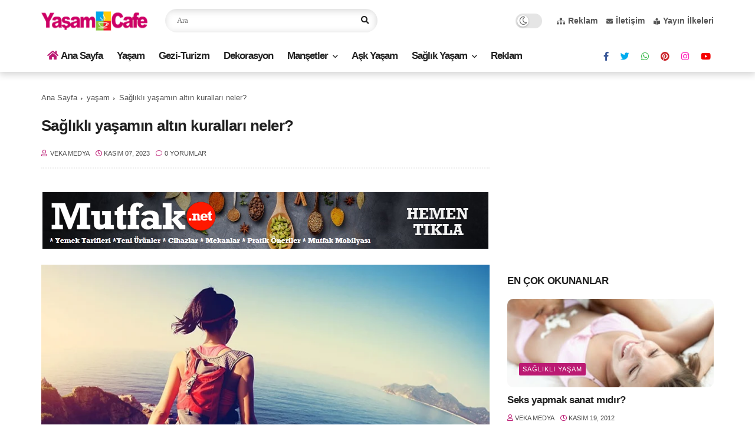

--- FILE ---
content_type: text/html; charset=utf-8
request_url: https://www.google.com/recaptcha/api2/aframe
body_size: 267
content:
<!DOCTYPE HTML><html><head><meta http-equiv="content-type" content="text/html; charset=UTF-8"></head><body><script nonce="8EFR6Nw6FWbmt4xpkYd1yQ">/** Anti-fraud and anti-abuse applications only. See google.com/recaptcha */ try{var clients={'sodar':'https://pagead2.googlesyndication.com/pagead/sodar?'};window.addEventListener("message",function(a){try{if(a.source===window.parent){var b=JSON.parse(a.data);var c=clients[b['id']];if(c){var d=document.createElement('img');d.src=c+b['params']+'&rc='+(localStorage.getItem("rc::a")?sessionStorage.getItem("rc::b"):"");window.document.body.appendChild(d);sessionStorage.setItem("rc::e",parseInt(sessionStorage.getItem("rc::e")||0)+1);localStorage.setItem("rc::h",'1769418361568');}}}catch(b){}});window.parent.postMessage("_grecaptcha_ready", "*");}catch(b){}</script></body></html>

--- FILE ---
content_type: text/javascript; charset=UTF-8
request_url: https://www.yasamcafe.com/feeds/posts/default/-/ya%C5%9Fam?alt=json-in-script&callback=related_results_labels&max-results=6
body_size: 17888
content:
// API callback
related_results_labels({"version":"1.0","encoding":"UTF-8","feed":{"xmlns":"http://www.w3.org/2005/Atom","xmlns$openSearch":"http://a9.com/-/spec/opensearchrss/1.0/","xmlns$blogger":"http://schemas.google.com/blogger/2008","xmlns$georss":"http://www.georss.org/georss","xmlns$gd":"http://schemas.google.com/g/2005","xmlns$thr":"http://purl.org/syndication/thread/1.0","id":{"$t":"tag:blogger.com,1999:blog-3694543486284687937"},"updated":{"$t":"2026-01-23T19:08:36.717+03:00"},"category":[{"term":"Manşet"},{"term":"sağlıklı yaşam"},{"term":"yaşam"},{"term":"sağlık"},{"term":"diyet zayıflama"},{"term":"Kadın Sağlığı"},{"term":"güzellik sırları"},{"term":"aşk oyunları"},{"term":"sağlıklı yiyecekler"},{"term":"Advertorial"},{"term":"Sosyal Gündem"},{"term":"Dekorasyon"},{"term":"Gezi-Turizm"},{"term":"cinsel sağlık"},{"term":"moda"},{"term":"cilt bakımı"},{"term":"Ruh Sağlığı"},{"term":"Güncel"},{"term":"saç bakımı"},{"term":"aşk ve evlilik"},{"term":"makyaj sırları"},{"term":"hamilelik"},{"term":"Anne Bebek"},{"term":"doğal zayıflama"},{"term":"çocuk sağlığı"},{"term":"cilt güzelliği"},{"term":"sağlıklı beslenme"}],"title":{"type":"text","$t":"Yaşam Cafe"},"subtitle":{"type":"html","$t":"Yaşam Cafe sayfaları ile tüm renkleri okuyun. Bu sayfalarda yaşama dair her şey büyük bir keyifle takip ediliyor, siz de hemen Yaşam Cafe ile tanışın bir fincan kahvemizi yudumlarken sayfalarımızı inceleyin."},"link":[{"rel":"http://schemas.google.com/g/2005#feed","type":"application/atom+xml","href":"https:\/\/www.yasamcafe.com\/feeds\/posts\/default"},{"rel":"self","type":"application/atom+xml","href":"https:\/\/www.blogger.com\/feeds\/3694543486284687937\/posts\/default\/-\/ya%C5%9Fam?alt=json-in-script\u0026max-results=6"},{"rel":"alternate","type":"text/html","href":"https:\/\/www.yasamcafe.com\/search\/label\/ya%C5%9Fam"},{"rel":"hub","href":"http://pubsubhubbub.appspot.com/"},{"rel":"next","type":"application/atom+xml","href":"https:\/\/www.blogger.com\/feeds\/3694543486284687937\/posts\/default\/-\/ya%C5%9Fam\/-\/ya%C5%9Fam?alt=json-in-script\u0026start-index=7\u0026max-results=6"}],"author":[{"name":{"$t":"Veka Medya"},"uri":{"$t":"http:\/\/www.blogger.com\/profile\/06983277197845408251"},"email":{"$t":"noreply@blogger.com"},"gd$image":{"rel":"http://schemas.google.com/g/2005#thumbnail","width":"32","height":"32","src":"\/\/blogger.googleusercontent.com\/img\/b\/R29vZ2xl\/AVvXsEiR6UYF_FV-fbLJ5Q1tfAomzYhDkbSC11UfLu8hGgaNZ04vQ6A43yXqUFuxE1ilDfra7oKXhyouF6Uj99WiTASEft17bdtrIRlfZzd61GVkhI0PSnBUIFLD_aJhdju-TMHq6PHYzCq5gueZ0L1qhW3Ntky9S4xGcMS5cv_LwxBzIrI5whw\/s220\/veka_medya_sari_zemin_daire.png"}}],"generator":{"version":"7.00","uri":"http://www.blogger.com","$t":"Blogger"},"openSearch$totalResults":{"$t":"1222"},"openSearch$startIndex":{"$t":"1"},"openSearch$itemsPerPage":{"$t":"6"},"entry":[{"id":{"$t":"tag:blogger.com,1999:blog-3694543486284687937.post-5774474456685767577"},"published":{"$t":"2026-01-12T23:08:00.000+03:00"},"updated":{"$t":"2026-01-12T23:08:43.934+03:00"},"category":[{"scheme":"http://www.blogger.com/atom/ns#","term":"Manşet"},{"scheme":"http://www.blogger.com/atom/ns#","term":"Sosyal Gündem"},{"scheme":"http://www.blogger.com/atom/ns#","term":"yaşam"}],"title":{"type":"text","$t":"Daha fazla deterjan daha fazla hijyen sağlar mı?"},"content":{"type":"html","$t":"\u003Cdiv class=\"separator\" style=\"clear: both; text-align: center;\"\u003E\u003Ca href=\"https:\/\/blogger.googleusercontent.com\/img\/b\/R29vZ2xl\/AVvXsEgnRw7svGRA0_K92aBC6YXY5hvGbYSWR9K7g6JohVoiq53tt1XUDsGst2T_Tzm7TPyNeosEY7_x1wAtzX1GrXNEJxQhe3M4haR0dIBk5Brujs0u5WY88Zql9Kwu3qcErZpnS32_rvMeZ1Ye79-jcfp2A1FcFfO6rR07Eh-Xk8gCLFzCXj8jWX7brCNMkqA\/s800\/camasir%20yikamak%20(1).jpg\" style=\"clear: left; float: left; margin-bottom: 1em; margin-right: 1em;\"\u003E\u003Cimg alt=\"Daha fazla deterjan daha fazla hijyen sağlar mı?\" border=\"0\" data-original-height=\"533\" data-original-width=\"800\" src=\"https:\/\/blogger.googleusercontent.com\/img\/b\/R29vZ2xl\/AVvXsEgnRw7svGRA0_K92aBC6YXY5hvGbYSWR9K7g6JohVoiq53tt1XUDsGst2T_Tzm7TPyNeosEY7_x1wAtzX1GrXNEJxQhe3M4haR0dIBk5Brujs0u5WY88Zql9Kwu3qcErZpnS32_rvMeZ1Ye79-jcfp2A1FcFfO6rR07Eh-Xk8gCLFzCXj8jWX7brCNMkqA\/s16000\/camasir%20yikamak%20(1).jpg\" title=\"Daha fazla deterjan daha fazla hijyen sağlar mı?\" \/\u003E\u003C\/a\u003E\u003C\/div\u003E\u003Cbr \/\u003E\u003Cdiv\u003E\u003Cb\u003EÇamaşır deterjanını fazla kullanmak daha etkili temizlik sağlar algısı, hem sağlığa hem doğaya hem de cebe zarar veriyor.\u003C\/b\u003E\u003C\/div\u003E\u003Cdiv\u003E\u003Cbr \/\u003E\u003C\/div\u003E\u003Cdiv\u003EÇamaşır yıkarken deterjanı fazla kullanmak, lekelerden tamamen kurtulma veya çamaşırların daha iyi yıkandığı gibi yanlış algılara neden olabiliyor. Ancak, fazla deterjan kullanımı hem çamaşırlara hem çevreye hem de sağlığa zarar verebiliyor.\u003C\/div\u003E\u003Cdiv\u003E\u003Cbr \/\u003E\u003C\/div\u003E\u003Cdiv\u003Eİşte, önerilen dozdan fazla çamaşır deterjanı kullanmanın yarattığı 5 olumsuz etki:\u003C\/div\u003E\u003Cdiv\u003E\u003Cbr \/\u003E\u003C\/div\u003E\u003Ch3 style=\"text-align: left;\"\u003E1. Fazla Deterjan Kullanmak Daha Temiz Çamaşır Anlamına Gelmez\u003C\/h3\u003E\u003Cdiv\u003E\u003Cbr \/\u003E\u003C\/div\u003E\u003Cdiv\u003EDeterjanın fazla kullanılması, çamaşırlardaki kir ve lekeleri daha iyi temizlemiyor. Aksine, deterjan kalıntıları kumaş liflerine yapışarak çamaşırlarda kalabiliyor ve giysilerin dokusuna zarar verebiliyor.\u003C\/div\u003E\u003Cdiv\u003E\u003Cbr \/\u003E\u003C\/div\u003E\u003Ch3 style=\"text-align: left;\"\u003E2. Deterjan Kalıntıları Cilt Sağlığını Olumsuz Etkileyebilir\u003C\/h3\u003E\u003Cdiv\u003E\u003Cbr \/\u003E\u003C\/div\u003E\u003Cdiv\u003EYeterince durulanmayan çamaşırlarda kalan deterjan kalıntıları, özellikle \u003Ca data-preview=\"\" href=\"https:\/\/www.google.com\/search?ved=1t:260882\u0026amp;q=hassas+ciltler+nedenleri\u0026amp;bbid=3694543486284687937\u0026amp;bpid=5774474456685767577\" target=\"_blank\"\u003Ehassas ciltler\u003C\/a\u003E için tahrişe ve \u003Ca data-preview=\"\" href=\"https:\/\/www.google.com\/search?ved=1t:260882\u0026amp;q=deterjan+alerjisi+belirtileri\u0026amp;bbid=3694543486284687937\u0026amp;bpid=5774474456685767577\" target=\"_blank\"\u003Ealerjik reaksiyonlara\u003C\/a\u003E neden olabiliyor. Bebekler, çocuklar ve cilt rahatsızlığı olan bireyler için bu durum daha büyük risk taşıyor.\u003C\/div\u003E\u003Cdiv\u003E\u003Cbr \/\u003E\u003C\/div\u003E\u003Ch3 style=\"text-align: left;\"\u003E3. Çamaşır Makinesine Zarar Verebilir\u003C\/h3\u003E\u003Cdiv\u003E\u003Cbr \/\u003E\u003C\/div\u003E\u003Cdiv\u003EAşırı deterjan kullanımı, çamaşır makinesinin içinde köpük oluşumuna neden olabiliyor. Bu durum, makinenin mekanik parçalarına zarar verebiliyor ve uzun vadede arızalara yol açabiliyor. Ayrıca fazla köpük, yıkama döngüsünün uzamasına ve enerji tüketiminin artmasına neden oluyor.\u003C\/div\u003E\u003Cdiv\u003E\u003Cbr \/\u003E\u003C\/div\u003E\u003Ch3 style=\"text-align: left;\"\u003E4. Çevresel Etkiler\u003C\/h3\u003E\u003Cdiv\u003E\u003Cbr \/\u003E\u003C\/div\u003E\u003Cdiv\u003EFazla deterjan kullanımı, atık suya karışan kimyasal maddelerin miktarını artırarak çevreye zarar veriyor. Deterjanın içinde bulunan zararlı kimyasallar, su kaynaklarında kirliliğe yol açarak ekosistemi olumsuz etkiliyor. Ayrıca gereksiz deterjan tüketimi, kaynak israfına da neden oluyor.\u003C\/div\u003E\u003Cdiv\u003E\u003Cbr \/\u003E\u003C\/div\u003E\u003Ch3 style=\"text-align: left;\"\u003E5. Daha Fazla Su ve Enerji Tüketimi\u003C\/h3\u003E\u003Cdiv\u003E\u003Cbr \/\u003E\u003C\/div\u003E\u003Cdiv\u003EFazla deterjan kullanıldığında çamaşırların tamamen durulanması için ekstra suya ihtiyaç duyuluyor. Bu da su israfına ve çamaşır makinesinin daha fazla enerji tüketmesine yol açıyor. Hem doğaya hem de bütçeye zarar veren bu durum, sürdürülebilir yaşam için kaçınılması gereken bir alışkanlık.\u003C\/div\u003E\u003Cdiv\u003E\u003Cbr \/\u003E\u003C\/div\u003E\u003Cdiv\u003E\u003Cb\u003EPeki Doğru Deterjan Kullanımı İçin Ne Yapmalı?\u003C\/b\u003E\u003C\/div\u003E\u003Cdiv\u003E\u003Cbr \/\u003E\u003C\/div\u003E\u003Cdiv\u003EDeterjan miktarını belirlerken çamaşır makinesi üreticisinin önerilerini ve deterjan ambalajındaki önerileri dikkate alın. Su sertliğine ve çamaşırın kirlilik seviyesine uygun miktarda deterjan kullanın. Daha az köpüren ve çevre dostu deterjanları tercih edin. Çamaşırları durulama işlemi tamamlandıktan sonra kontrol ederek kalıntı olup olmadığını gözlemleyin.\u003C\/div\u003E\u003Cdiv\u003E\u003Cbr \/\u003E\u003Cdiv class=\"separator\" style=\"clear: both; text-align: center;\"\u003E\u003Ca href=\"https:\/\/blogger.googleusercontent.com\/img\/b\/R29vZ2xl\/AVvXsEg3Uzo8QBqfxRNSKsKXTN3baD2qp8M7sWHMuEwhjdRGzqYgO7NurwC5-ymGWgflYZBjDrs_afRl2dKUBErq19M43HEmVFZ3vfFmas3KJdlWAwvGfuYnk3fz7f_WYK5YjP26kWLqYSGcWl5oqNaaD_n01AYdrUlzR4KL8c06WqUXE4Ud5dwxKB7q0ErT1iw\/s800\/camasir%20yikamak%20(3).jpg\" style=\"clear: left; float: left; margin-bottom: 1em; margin-right: 1em;\"\u003E\u003Cimg alt=\"Daha fazla deterjan daha fazla hijyen sağlar mı?\" border=\"0\" data-original-height=\"534\" data-original-width=\"800\" src=\"https:\/\/blogger.googleusercontent.com\/img\/b\/R29vZ2xl\/AVvXsEg3Uzo8QBqfxRNSKsKXTN3baD2qp8M7sWHMuEwhjdRGzqYgO7NurwC5-ymGWgflYZBjDrs_afRl2dKUBErq19M43HEmVFZ3vfFmas3KJdlWAwvGfuYnk3fz7f_WYK5YjP26kWLqYSGcWl5oqNaaD_n01AYdrUlzR4KL8c06WqUXE4Ud5dwxKB7q0ErT1iw\/s16000\/camasir%20yikamak%20(3).jpg\" title=\"Daha fazla deterjan daha fazla hijyen sağlar mı?\" \/\u003E\u003C\/a\u003E\u003C\/div\u003E\u003C\/div\u003E\u003Cdiv\u003E\u003Cb\u003EKalıntı Bırakmayan, Doğa ve İnsan Dostu İçerik\u003C\/b\u003E\u003C\/div\u003E\u003Cdiv\u003E\u003Cbr \/\u003E\u003C\/div\u003E\u003Cdiv\u003EDoğal içerikli Life by Fakir Ekolojik Toz Çamaşır Deterjanı, güçlü formülü ile çamaşırlarınızı tertemiz yaparken doğanın sürdürülebilirliğine katkı sağlıyor. %100 bitkisel bazlı aktif madde içeren Life by Fakir doğal toz çamaşır deterjanı, üstün leke çıkarma gücü ile renkliler ve beyazlarda yüksek performanslı temizlik sağlıyor. Ürün, doğal içeriği sayesinde çamaşırlarda kalıntı bırakmıyor ve çamaşırlarınızın renklerini de koruyor.\u003C\/div\u003E\u003Cdiv\u003E\u003Cbr \/\u003E\u003C\/div\u003E\u003Cdiv\u003EDoğal içeriği ile üstün performansa sahip Life by Fakir Ekolojik toz çamaşır deterjanı, parfümsüz içeriği ile koku konusunda hassas kişiler için özellikle geliştirilmiştir. Ürün, sağlığa olumsuz etkileri olan \u003Ca data-preview=\"\" href=\"https:\/\/www.google.com\/search?ved=1t:260882\u0026amp;q=GDO+nedir\u0026amp;bbid=3694543486284687937\u0026amp;bpid=5774474456685767577\" target=\"_blank\"\u003EGDO\u003C\/a\u003E, \u003Ca data-preview=\"\" href=\"https:\/\/www.google.com\/search?ved=1t:260882\u0026amp;q=SLS+nedir\u0026amp;bbid=3694543486284687937\u0026amp;bpid=5774474456685767577\" target=\"_blank\"\u003ESLS\u003C\/a\u003E, \u003Ca data-preview=\"\" href=\"https:\/\/www.google.com\/search?ved=1t:260882\u0026amp;q=klor+nedir\u0026amp;bbid=3694543486284687937\u0026amp;bpid=5774474456685767577\" target=\"_blank\"\u003Eklor\u003C\/a\u003E, \u003Ca data-preview=\"\" href=\"https:\/\/www.google.com\/search?ved=1t:260882\u0026amp;q=paraben+nedir\u0026amp;bbid=3694543486284687937\u0026amp;bpid=5774474456685767577\" target=\"_blank\"\u003Eparaben\u003C\/a\u003E, boya gibi zararlı kimyasallar da içermiyor.\u003C\/div\u003E\u003Cdiv\u003E\u003Cbr \/\u003E\u003C\/div\u003E\u003Cdiv\u003E1,5 kg’lık ambalajlı Life by Fakir doğal toz çamaşır deterjanı, bir yıkamada 50 g deterjan kullanarak tam 30 yıkama yapmanıza imkan veriyor. Ürün, suda kolayca çözündüğü için ekstra durulamaya gerek bırakmıyor böylece daha fazla su tüketimini önlüyor. Ayrıca \u003Ca data-preview=\"\" href=\"https:\/\/www.google.com\/search?ved=1t:260882\u0026amp;q=Ecomark+sertifikas%C4%B1+nedir\u0026amp;bbid=3694543486284687937\u0026amp;bpid=5774474456685767577\" target=\"_blank\"\u003EEcomark\u003C\/a\u003E ve V-label vegan sertifikası ile tescillenen doğal toz deterjan, tamamen doğal yüzey aktif maddeler içerdiği için doğaya zarar vermiyor.\u003C\/div\u003E\u003Cdiv\u003E\u003Cbr \/\u003E\u003C\/div\u003E"},"link":[{"rel":"replies","type":"application/atom+xml","href":"https:\/\/www.yasamcafe.com\/feeds\/5774474456685767577\/comments\/default","title":"Kayıt Yorumları"},{"rel":"replies","type":"text/html","href":"https:\/\/www.yasamcafe.com\/2025\/02\/daha-fazla-deterjan-daha-fazla-hijyen.html#comment-form","title":"0 Yorum"},{"rel":"edit","type":"application/atom+xml","href":"https:\/\/www.blogger.com\/feeds\/3694543486284687937\/posts\/default\/5774474456685767577"},{"rel":"self","type":"application/atom+xml","href":"https:\/\/www.blogger.com\/feeds\/3694543486284687937\/posts\/default\/5774474456685767577"},{"rel":"alternate","type":"text/html","href":"https:\/\/www.yasamcafe.com\/2025\/02\/daha-fazla-deterjan-daha-fazla-hijyen.html","title":"Daha fazla deterjan daha fazla hijyen sağlar mı?"}],"author":[{"name":{"$t":"Veka Medya"},"uri":{"$t":"http:\/\/www.blogger.com\/profile\/06983277197845408251"},"email":{"$t":"noreply@blogger.com"},"gd$image":{"rel":"http://schemas.google.com/g/2005#thumbnail","width":"32","height":"32","src":"\/\/blogger.googleusercontent.com\/img\/b\/R29vZ2xl\/AVvXsEiR6UYF_FV-fbLJ5Q1tfAomzYhDkbSC11UfLu8hGgaNZ04vQ6A43yXqUFuxE1ilDfra7oKXhyouF6Uj99WiTASEft17bdtrIRlfZzd61GVkhI0PSnBUIFLD_aJhdju-TMHq6PHYzCq5gueZ0L1qhW3Ntky9S4xGcMS5cv_LwxBzIrI5whw\/s220\/veka_medya_sari_zemin_daire.png"}}],"media$thumbnail":{"xmlns$media":"http://search.yahoo.com/mrss/","url":"https:\/\/blogger.googleusercontent.com\/img\/b\/R29vZ2xl\/AVvXsEgnRw7svGRA0_K92aBC6YXY5hvGbYSWR9K7g6JohVoiq53tt1XUDsGst2T_Tzm7TPyNeosEY7_x1wAtzX1GrXNEJxQhe3M4haR0dIBk5Brujs0u5WY88Zql9Kwu3qcErZpnS32_rvMeZ1Ye79-jcfp2A1FcFfO6rR07Eh-Xk8gCLFzCXj8jWX7brCNMkqA\/s72-c\/camasir%20yikamak%20(1).jpg","height":"72","width":"72"},"thr$total":{"$t":"0"},"georss$featurename":{"$t":"Türkiye"},"georss$point":{"$t":"38.963745 35.243322"},"georss$box":{"$t":"10.653511163821157 0.08707199999999915 67.273978836178856 70.399572"}},{"id":{"$t":"tag:blogger.com,1999:blog-3694543486284687937.post-5838517840690603145"},"published":{"$t":"2025-12-23T12:19:00.000+03:00"},"updated":{"$t":"2025-12-23T12:19:21.960+03:00"},"category":[{"scheme":"http://www.blogger.com/atom/ns#","term":"Manşet"},{"scheme":"http://www.blogger.com/atom/ns#","term":"Ruh Sağlığı"},{"scheme":"http://www.blogger.com/atom/ns#","term":"yaşam"}],"title":{"type":"text","$t":"Büyük şehirlerde en büyük stres kaynağı: Zamanla yarış "},"content":{"type":"html","$t":"\u003Cdiv\u003E\u003Cdiv class=\"separator\" style=\"clear: both; text-align: center;\"\u003E\u003Ca href=\"https:\/\/blogger.googleusercontent.com\/img\/b\/R29vZ2xl\/AVvXsEgNrwW3yc6Xarorv2UWKaM6ZliC276OLuhLSvnOaSf4E6FGuLzdux6AU-If9JFY0ZGFOK7wzHjltfOgSwT2cOjCAy0kPt-gZXLbjlnsnZVjSUFhU6ikuQmA0KBJVIpYKrIOCuAx8-CT3AcAaA13E8BAOIBseG2YyfjQ-2oluWLA3CH_TzZWzIEKaapQ\/s800\/nufus.istanbul-780x520.jpg\" style=\"clear: left; float: left; margin-bottom: 1em; margin-right: 1em;\"\u003E\u003Cimg alt=\"Büyük şehirlerde en büyük stres kaynağı: Zamanla yarış\" border=\"0\" data-original-height=\"533\" data-original-width=\"800\" src=\"https:\/\/blogger.googleusercontent.com\/img\/b\/R29vZ2xl\/AVvXsEgNrwW3yc6Xarorv2UWKaM6ZliC276OLuhLSvnOaSf4E6FGuLzdux6AU-If9JFY0ZGFOK7wzHjltfOgSwT2cOjCAy0kPt-gZXLbjlnsnZVjSUFhU6ikuQmA0KBJVIpYKrIOCuAx8-CT3AcAaA13E8BAOIBseG2YyfjQ-2oluWLA3CH_TzZWzIEKaapQ\/s16000\/nufus.istanbul-780x520.jpg\" title=\"Büyük şehirlerde en büyük stres kaynağı: Zamanla yarış\" \/\u003E\u003C\/a\u003E\u003C\/div\u003E\u003Cb\u003EBüyük şehirlerde yaşayan kişilerde yoğun trafik, kalabalık ve bir yerlere yetişme telaşı nedeniyle zaman zaman stres ve kaygı ortaya çıkabiliyor.\u0026nbsp;\u003C\/b\u003E\u003C\/div\u003E\u003Cdiv\u003E\u003Cbr \/\u003E\u003C\/div\u003E\u003Cdiv\u003EStresin hayat akışını bozan ihtimallerin ortaya çıkması olduğunu belirten \u003Ca data-preview=\"\" href=\"https:\/\/www.google.com\/search?ved=1t:260882\u0026amp;q=Uzman+Klinik+Psikolog+%C3%96mer+Bayar\u0026amp;bbid=3694543486284687937\u0026amp;bpid=5838517840690603145\" target=\"_blank\"\u003EUzman Klinik Psikolog Ömer Bayar\u003C\/a\u003E, stresi yönetebilmenin önemine dikkat çekiyor. Bayar, en büyük stres kaynağının \u003Ca data-preview=\"\" href=\"https:\/\/www.google.com\/search?ved=1t:260882\u0026amp;q=zamanla+yar%C4%B1%C5%9Fmak+stres\u0026amp;bbid=3694543486284687937\u0026amp;bpid=5838517840690603145\" target=\"_blank\"\u003Ezamanla yarışmak\u003C\/a\u003E olduğunu söyledi.\u0026nbsp;\u003C\/div\u003E\u003Cdiv\u003E\u003Cbr \/\u003E\u003C\/div\u003E\u003Cdiv\u003EÜsküdar Üniversitesi NPİSTANBUL Beyin Hastanesi Uzman Klinik Psikolog Ömer Bayar, büyük şehirlerde yaşayanların maruz kaldığı stres ve başa çıkma yollarına ilişkin değerlendirmede bulundu.\u003C\/div\u003E\u003Cdiv\u003E\u003Cbr \/\u003E\u003C\/div\u003E\u003Ch3 style=\"text-align: left;\"\u003EStres ve kaygı birbirine çok benziyor\u003C\/h3\u003E\u003Cdiv\u003E\u003Cbr \/\u003E\u003C\/div\u003E\u003Cdiv\u003EUzman Klinik Psikolog Ömer Bayar, \u003Ca data-preview=\"\" href=\"https:\/\/www.google.com\/search?ved=1t:260882\u0026amp;q=stres+ve+kayg%C4%B1+nedir\u0026amp;bbid=3694543486284687937\u0026amp;bpid=5838517840690603145\" target=\"_blank\"\u003Estres ve kaygı\u003C\/a\u003Enın bir arada kullanılan ve birbiriyle çok fazla karıştırılan iki kavram olduğunu belirterek “Fakat aralarında küçük farklar vardır, semptomları ve belirtileri birbirine çok benzerdir. Örneğin kaygıda \u003Ca data-preview=\"\" href=\"https:\/\/www.google.com\/search?ved=1t:260882\u0026amp;q=nefes+alam%C4%B1yor+bo%C4%9Fuluyor+gibi+hissetmek+anksiyete\u0026amp;bbid=3694543486284687937\u0026amp;bpid=5838517840690603145\" target=\"_blank\"\u003Enefes alamıyor boğuluyor gibi hissetmek\u003C\/a\u003E, \u003Ca data-preview=\"\" href=\"https:\/\/www.google.com\/search?ved=1t:260882\u0026amp;q=g%C3%B6z+bebeklerinin+b%C3%BCy%C3%BCmesi+nedenleri\u0026amp;bbid=3694543486284687937\u0026amp;bpid=5838517840690603145\" target=\"_blank\"\u003Egöz bebeklerinin büyümesi\u003C\/a\u003E, kalp çarpıntısı, \u003Ca data-preview=\"\" href=\"https:\/\/www.google.com\/search?ved=1t:260882\u0026amp;q=titreme+nedenleri\u0026amp;bbid=3694543486284687937\u0026amp;bpid=5838517840690603145\" target=\"_blank\"\u003Etitreme\u003C\/a\u003E, \u003Ca data-preview=\"\" href=\"https:\/\/www.google.com\/search?ved=1t:260882\u0026amp;q=ba%C5%9F+d%C3%B6nmesi+nedenleri\u0026amp;bbid=3694543486284687937\u0026amp;bpid=5838517840690603145\" target=\"_blank\"\u003Ebaş dönmesi\u003C\/a\u003E, \u003Ca data-preview=\"\" href=\"https:\/\/www.google.com\/search?ved=1t:260882\u0026amp;q=ter+d%C3%B6kme+nedenleri\u0026amp;bbid=3694543486284687937\u0026amp;bpid=5838517840690603145\" target=\"_blank\"\u003Eter dökme\u003C\/a\u003E gibi fiziksel semptomları vardır. Duygusal semptomlar olarak ise gergin ve öfkeli olma, içine kapanma, karamsarlık, birşeyler yolunda gitmeyecek düşüncesi olabiliyor. Davranışsal olarak ise daha \u003Ca data-preview=\"\" href=\"https:\/\/www.google.com\/search?ved=1t:260882\u0026amp;q=d%C3%BCrt%C3%BCsel+aceleci+davran%C4%B1%C5%9F\u0026amp;bbid=3694543486284687937\u0026amp;bpid=5838517840690603145\" target=\"_blank\"\u003Edürtüsel, aceleci\u003C\/a\u003E, düşünmeden harekete geçme eğilimi gözlenebilir.” diye konuştu.\u003C\/div\u003E\u003Cdiv\u003E\u003Cbr \/\u003E\u003C\/div\u003E\u003Cdiv\u003ETrafiğin tam ortasında sıkışıp kalan kişilerde ortaya çıkan stres ve kaygıya değinen Uzman Klinik Psikolog Ömer Bayar, “Trafiktesiniz bir yere yetişmeniz gerekiyor, bakıyorsunuz navigasyona ucu ucuna yetişeceksiniz. Mevcut belli ve siz de stres yaşıyorsunuz çünkü stres dediğimiz şey hayat akışımızı bozan ihtimallerin ortaya çıkması demektir. Kaygıda ise ortada belli bir stresörün olması gerekmiyor. Örneğin ölüm kaygısı, bir anda asansörde kalır mıyım korkusu gibi.” dedi.\u003C\/div\u003E\u003Cdiv\u003E\u003Cbr \/\u003E\u003C\/div\u003E\u003Ch3 style=\"text-align: left;\"\u003EStres ve kaygı yönetilebilir…\u003C\/h3\u003E\u003Cdiv\u003E\u003Cbr \/\u003E\u003C\/div\u003E\u003Cdiv\u003EUzman Klinik Psikolog Ömer Bayar,\u0026nbsp; stres ve kaygının kişilerin yönetebileceği durumlar olduğunu belirterek her iki duygunun da doğal tepkiler olduğunu söyledi.\u003C\/div\u003E\u003Cdiv\u003E\u003Cbr \/\u003E\u003C\/div\u003E\u003Ch3 style=\"text-align: left;\"\u003EEn büyük stres kaynağı zamanla yarışmaktır\u003C\/h3\u003E\u003Cdiv\u003E\u003Cbr \/\u003E\u003C\/div\u003E\u003Cdiv\u003EBüyük şehirlerin en büyük stres kaynağının vakitle yarışmak olduğunu vurgulayan Uzman Klinik Psikolog Ömer Bayar, “İnsanlar arkadaşlarıyla buluşmak için vakitle yarışırlar, randevularına yetişmek için vakitle yarışırlar. İnsanlar hep zaman yarışı içindedirler. Fakat bazı durumlarda da gerçekçi olmak gerekiyor. Kişi metropolde yaşıyorsa 10 dakikada trafiksiz bir şekilde işe gitmeyi beklememeli, bir alışveriş merkezine gittiği zaman boş bir giyinme kabini beklememeli. Hayat her zaman bizim beklediğimiz gibi akmaz. O nedenle çevresel şartların bize uymasını beklemek yerine bizim mevcut şartlara ve hayatın ritmine ayak uydurabilmemiz gerekir. Daha erken yola çıkmak, farklı ulaşım araçları ya da rotaları denemek, yolculuk sırasındaki vakti müzik dinlemek, sesli kitap dinlemek, aramayı ertelediğimiz insanları aramak gibi aktivite ve girişimlerle değerlendirebiliriz.” dedi.\u003C\/div\u003E\u003Cdiv\u003E\u003Cbr \/\u003E\u003C\/div\u003E\u003Cdiv\u003EUzman Klinik Psikolog Ömer Bayar, “Bize stres yaratan faktörler olaylar gibi görünse de aslında bizi stres yapan faktörler olaylar değil, bizim olaylara yüklediğimiz anlamlar ve yaklaşım tarzımızdır.” dedi.\u003C\/div\u003E\u003Cdiv\u003E\u003Cbr \/\u003E\u003C\/div\u003E\u003Ch3 style=\"text-align: left;\"\u003EStresle başa çıkmak için bu tavsiyelere kulak verin!\u003C\/h3\u003E\u003Cdiv\u003E\u003Cbr \/\u003E\u003C\/div\u003E\u003Cdiv\u003ENPİSTANBUL Beyin Hastanesi Uzman Klinik Psikolog Ömer Bayar, stresle başa çıkmak için tavsiyelerini de şöyle sıraladı:\u003C\/div\u003E\u003Cdiv\u003E\u003Cbr \/\u003E\u003C\/div\u003E\u003Cdiv\u003EÖncelikle stresi hayati bir tehdit olarak görmek yerine, onu bize ruh halimize dair bilgi veren bir sinyal olarak görmek ve normal kabul etmek, stresin bir felaket senaryosuna dönmesini engelleyecektir.\u003C\/div\u003E\u003Cdiv\u003E\u003Cbr \/\u003E\u003C\/div\u003E\u003Cdiv\u003EStres geçici bir durumdur. Genellikle stresin belirli bir durumda yükselmesi ve bir süre sonra hafiflemesi beklenir. Bu nedenle stresli bir anda “Şuan stresliyim, ….. olay\/durum nedeniyle gerildim ancak bir süre sonra bu ruh hali geçecektir” gibi kişinin kendisini gerçekçi bir şekilde telkin edebilmesi stresin hafifleme sürecine katkı sağlayacaktır.\u003C\/div\u003E\u003Cdiv\u003E\u003Cbr \/\u003E\u003C\/div\u003E\u003Cdiv\u003EStresle başetmenin en hızlı ve pratik yollarından birisi de nefes egzersizleridir. Nefes egzersizleri ile parasempatik sinir sistemini devreye sokmayı ve gevşeme\/rahatlama durumuna geçmeyi hızlandırır.\u003C\/div\u003E\u003Cdiv\u003E\u003Cbr \/\u003E\u003C\/div\u003E\u003Cdiv\u003EStresle baş etmede farkındalık önemli bir rol oynar. Daha duyarlı olunan, stres yaratan durumların farkedilmesi, stres yaratan etmenlere yönelik bir değişim\/eylem planı yapılmasına olanak sağlar.\u003C\/div\u003E\u003Cdiv\u003E\u003Cbr \/\u003E\u003C\/div\u003E\u003Cdiv\u003EKronik ve baş edilemeyecek kadar şiddetli stres hallerinde mide yanması, \u003Ca data-preview=\"\" href=\"https:\/\/www.google.com\/search?ved=1t:260882\u0026amp;q=kab%C4%B1zl%C4%B1k+stres\u0026amp;bbid=3694543486284687937\u0026amp;bpid=5838517840690603145\" target=\"_blank\"\u003Ekabızlık\u003C\/a\u003E, \u003Ca data-preview=\"\" href=\"https:\/\/www.google.com\/search?ved=1t:260882\u0026amp;q=uyku+ve+i%C5%9Ftah+problemleri+stres\u0026amp;bbid=3694543486284687937\u0026amp;bpid=5838517840690603145\" target=\"_blank\"\u003Euyku ve iştah problemleri\u003C\/a\u003E, \u003Ca data-preview=\"\" href=\"https:\/\/www.google.com\/search?ved=1t:260882\u0026amp;q=halsizlik+stres\u0026amp;bbid=3694543486284687937\u0026amp;bpid=5838517840690603145\" target=\"_blank\"\u003Ehalsizlik\u003C\/a\u003E, çarpıntı gibi bedensel birtakım yakınmalar ortaya çıkabilir. Bu denli zorlayıcı boyuttaki stres durumlarında uzman desteği almak gerekebilir. Akut olarak \u003Ca data-preview=\"\" href=\"https:\/\/www.google.com\/search?ved=1t:260882\u0026amp;q=psikiyatrik+destek+nedir\u0026amp;bbid=3694543486284687937\u0026amp;bpid=5838517840690603145\" target=\"_blank\"\u003Epsikiyatrik destek\u003C\/a\u003E ile rahatlarken strese karşı duyarlılığı anlama ve baş etme yoları geliştirmede terapi sürecine dahil olmak faydalı olacaktır.\u003C\/div\u003E\u003Cdiv\u003E\u003Cbr \/\u003E\u003C\/div\u003E"},"link":[{"rel":"replies","type":"application/atom+xml","href":"https:\/\/www.yasamcafe.com\/feeds\/5838517840690603145\/comments\/default","title":"Kayıt Yorumları"},{"rel":"replies","type":"text/html","href":"https:\/\/www.yasamcafe.com\/2022\/05\/buyuk-sehirlerde-en-buyuk-stres-kaynagi.html#comment-form","title":"0 Yorum"},{"rel":"edit","type":"application/atom+xml","href":"https:\/\/www.blogger.com\/feeds\/3694543486284687937\/posts\/default\/5838517840690603145"},{"rel":"self","type":"application/atom+xml","href":"https:\/\/www.blogger.com\/feeds\/3694543486284687937\/posts\/default\/5838517840690603145"},{"rel":"alternate","type":"text/html","href":"https:\/\/www.yasamcafe.com\/2022\/05\/buyuk-sehirlerde-en-buyuk-stres-kaynagi.html","title":"Büyük şehirlerde en büyük stres kaynağı: Zamanla yarış "}],"author":[{"name":{"$t":"Veka Medya"},"uri":{"$t":"http:\/\/www.blogger.com\/profile\/06983277197845408251"},"email":{"$t":"noreply@blogger.com"},"gd$image":{"rel":"http://schemas.google.com/g/2005#thumbnail","width":"32","height":"32","src":"\/\/blogger.googleusercontent.com\/img\/b\/R29vZ2xl\/AVvXsEiR6UYF_FV-fbLJ5Q1tfAomzYhDkbSC11UfLu8hGgaNZ04vQ6A43yXqUFuxE1ilDfra7oKXhyouF6Uj99WiTASEft17bdtrIRlfZzd61GVkhI0PSnBUIFLD_aJhdju-TMHq6PHYzCq5gueZ0L1qhW3Ntky9S4xGcMS5cv_LwxBzIrI5whw\/s220\/veka_medya_sari_zemin_daire.png"}}],"media$thumbnail":{"xmlns$media":"http://search.yahoo.com/mrss/","url":"https:\/\/blogger.googleusercontent.com\/img\/b\/R29vZ2xl\/AVvXsEgNrwW3yc6Xarorv2UWKaM6ZliC276OLuhLSvnOaSf4E6FGuLzdux6AU-If9JFY0ZGFOK7wzHjltfOgSwT2cOjCAy0kPt-gZXLbjlnsnZVjSUFhU6ikuQmA0KBJVIpYKrIOCuAx8-CT3AcAaA13E8BAOIBseG2YyfjQ-2oluWLA3CH_TzZWzIEKaapQ\/s72-c\/nufus.istanbul-780x520.jpg","height":"72","width":"72"},"thr$total":{"$t":"0"},"georss$featurename":{"$t":"Türkiye"},"georss$point":{"$t":"38.963745 35.243322"},"georss$box":{"$t":"10.653511163821157 0.08707199999999915 67.273978836178856 70.399572"}},{"id":{"$t":"tag:blogger.com,1999:blog-3694543486284687937.post-3511976755673024547"},"published":{"$t":"2025-12-10T13:27:00.008+03:00"},"updated":{"$t":"2025-12-10T13:27:57.339+03:00"},"category":[{"scheme":"http://www.blogger.com/atom/ns#","term":"Manşet"},{"scheme":"http://www.blogger.com/atom/ns#","term":"Sosyal Gündem"},{"scheme":"http://www.blogger.com/atom/ns#","term":"yaşam"}],"title":{"type":"text","$t":"Televizyon, evde en büyük ekran olmayı sürdürecek!"},"content":{"type":"html","$t":"\u003Cdiv\u003E\u003Cdiv class=\"separator\" style=\"clear: both; text-align: center;\"\u003E\u003Ca href=\"https:\/\/blogger.googleusercontent.com\/img\/b\/R29vZ2xl\/AVvXsEiv7iANIGhhx6U0LncOy0Li4_GcD2gW4UXkmVIjyruFyRqWGLUrqP9PTMtl958tMIV1fmxAuyEHevfY7fINgnuhLvdZKkQqasYfaTp1v51RJ0pMQjk_CxX_tVRBRfQMXPykgivAZTN78BUrxngl7cB7yRX3z8-KzkOQBIVs9vWr4MvzEAWmBNPZhCbsG5E\/s800\/televizyon-izleme-keyfi.jpg\" style=\"clear: left; float: left; margin-bottom: 1em; margin-right: 1em;\"\u003E\u003Cimg alt=\"Televizyon, evde en büyük ekran olmayı sürdürecek!\" border=\"0\" data-original-height=\"511\" data-original-width=\"800\" src=\"https:\/\/blogger.googleusercontent.com\/img\/b\/R29vZ2xl\/AVvXsEiv7iANIGhhx6U0LncOy0Li4_GcD2gW4UXkmVIjyruFyRqWGLUrqP9PTMtl958tMIV1fmxAuyEHevfY7fINgnuhLvdZKkQqasYfaTp1v51RJ0pMQjk_CxX_tVRBRfQMXPykgivAZTN78BUrxngl7cB7yRX3z8-KzkOQBIVs9vWr4MvzEAWmBNPZhCbsG5E\/s16000\/televizyon-izleme-keyfi.jpg\" title=\"Televizyon, evde en büyük ekran olmayı sürdürecek!\" \/\u003E\u003C\/a\u003E\u003C\/div\u003E\u003Cb\u003EGençler mobil ekranı bırakmıyor, büyük ekranı terk etmiyor…\u003C\/b\u003E\u003C\/div\u003E\u003Cdiv\u003E\u003Cbr \/\u003E\u003C\/div\u003E\u003Cdiv\u003ETelevizyonun 20. yüzyıldaki merkezi konumunu kaybettiğini ancak tamamen ölmediğini belirten Radyo, Televizyon ve Sinema Bölümü Dr. Öğr. Üyesi Denizcan Kabaş, “Ekran biçim değiştirse de ‘ev içi ortak izleme’ geleneği sürecek. Televizyonun geleceği biraz da bunun üzerine inşa olacak; aynı anda hem kişiselleştirilmiş hem de kolektif bir ekran deneyimi.” dedi.\u003C\/div\u003E\u003Cdiv\u003E\u003Cbr \/\u003E\u003C\/div\u003E\u003Cdiv\u003E\u003Ca data-preview=\"\" href=\"https:\/\/www.google.com\/search?ved=1t:260882\u0026amp;q=dijital+platformlar+televizyon\u0026amp;bbid=3694543486284687937\u0026amp;bpid=3511976755673024547\" target=\"_blank\"\u003E\u003Cb\u003EDijital platformlar\u003C\/b\u003E\u003C\/a\u003Eın artık televizyonun rakibi değil televizyon ekosisteminin yeni merkezleri olduğunu dile getiren Dr. Öğr. Üyesi Kabaş, “Televizyonu yakın bir gelecekte hibrit bir form bekliyor: hem program akışı sürecek, canlı yayınlar devam edecek hem de izlerken durdurabildiğimiz, geri sardığımız ve ek unsurları interaktif bir şekilde kullanabildiğimiz modüler bir içerik evreni yaygınlaşacak.” diye konuştu.\u003C\/div\u003E\u003Cdiv\u003E\u003Cbr \/\u003E\u003C\/div\u003E\u003Cdiv\u003EÜsküdar Üniversitesi İletişim Fakültesi Radyo, Televizyon ve Sinema Bölümü Dr. Öğr. Üyesi Denizcan Kabaş, televizyonun geleceğine ilişkin değerlendirmelerde bulundu.\u003C\/div\u003E\u003Cdiv\u003E\u003Cbr \/\u003E\u003C\/div\u003E\u003Cdiv\u003E\u003Cb\u003ETelevizyonlar gelecekte bir cihazdan çok bir erişim yüzeyine dönüşecek\u003C\/b\u003E\u003C\/div\u003E\u003Cdiv\u003E\u003Cbr \/\u003E\u003C\/div\u003E\u003Cdiv\u003EDr. Öğr. Üyesi Denizcan Kabaş, televizyonların yerini mobil cihazlara bırakıp bırakmayacağına ilişkin, “Televizyonun tamamen ortadan kalkacağını düşünmüyorum ancak bugünkü haliyle de devam etmeyeceği kesin. Televizyon artık bir cihazdan çok, bir ‘erişim yüzeyi’ ne dönüşüyor. Evlerimizde büyük bir ekran olarak var olacak ama fonksiyonu değişecek. Mevcut cihazlar ve kullanım pratikleri düşünüldüğünde dijital platformlar, oyun konsolları, sosyal medya içerikleri ve canlı yayınların birleştiği çok katmanlı bir yapı yakın gelecekte televizyonun yeni tanımını oluşturacak. Yani dolayısıyla asıl odaklanılacak olan ‘televizyon kalacak mı?’ değil; ‘neye dönüşecek?’ sorusu. Televizyon yirmi yıl sonra da evdeki en büyük ekran olarak önemini koruyacak fakat o ekrana gelen içerik, geleneksel yayın mantığından çok platform merkezli olacak.” dedi.\u003C\/div\u003E\u003Cdiv\u003E\u003Cbr \/\u003E\u003C\/div\u003E\u003Cdiv\u003E\u003Cb\u003E“Televizyon öldü\/ölmedi” tartışmaları nereye gidiyor?\u003C\/b\u003E\u003C\/div\u003E\u003Cdiv\u003E\u003Cbr \/\u003E\u003C\/div\u003E\u003Cdiv\u003ETelevizyonun ölüp ölmediği tartışmalarını da değerlendiren Dr. Öğr. Üyesi Kabaş, şunları söyledi:\u003C\/div\u003E\u003Cdiv\u003E\u003Cbr \/\u003E\u003C\/div\u003E\u003Cdiv\u003E“Bu tartışmayı iletişim ve medya araçlarının her bir evresinde tekrar tekrar gördük. Radyo için de sinema için de benzer söylemlerle karşılaşıldı. Nitekim hiçbiri ölmedi, en azından her şeyiyle ortadan kalkmadı, sadece biçim değiştirdi. Bugün televizyon için de ‘öldü’ denilen dönemin içerisinde olabiliriz ama aslında olan şey şu: Televizyonun 20. yüzyıldaki merkezi konumu sona erdi. Bu da oldukça doğal. Dijital çağ, izleyiciyi tek yönlü bir akıştan kurtardı ve seçenekler oldukça çeşitlendi. Televizyonun tekeli dağılmış oldu ve bu medya ekosistemi çerçevesinde bir açıdan demokratikleştirici bir kırılma. Dolayısıyla ‘ölüm’ değil, ‘yer değiştirme’ söz konusu. Tabii ki bu durumun sadece iyimser bir taraftan değil eleştirel perspektiften de ele alınması gerekecektir.”\u003C\/div\u003E\u003Cdiv\u003E\u003Cbr \/\u003E\u003C\/div\u003E\u003Cdiv\u003E\u003Cb\u003EEv içi ortak izleme geleneği sürecek…\u0026nbsp;\u003C\/b\u003E\u003C\/div\u003E\u003Cdiv\u003E\u003Cbr \/\u003E\u003C\/div\u003E\u003Cdiv\u003EGelecekte televizyonun fiziksel formuna ilişkin de açıklamalarda bulunan Dr. Öğr. Üyesi Kabaş, “Televizyonun fiziksel hâli daha geçirgen olacak; duvarı tamamen kaplayan paneller, holografik yansıtıcı yüzeyler, artırılmış gerçeklik katmanları… Bunların birçoğunu aslında deneyimleyebiliyoruz. Ancak burada kritik olan teknolojinin yapısal özelliğinden ziyade, birlikte izleme pratiğinin sürdürülmesi. İnsanlar hâlâ aynı mekânda aynı şeyi izlemekten keyif alabiliyor. Farklı ekranlarda izlenen içerikler bile bir noktada ortak paylaşıma giriyor. Eş zamanlı izleme pratikleri de yine en temel iletişimsel eylemlerden olan ‘izlendiği sırada üzerine konuşmayı’ sürdürüyor. Dolayısıyla ekran biçim değiştirse de ‘ev içi ortak izleme’ geleneği sürecek. Televizyonun geleceği biraz da bunun üzerine inşa olacak; aynı anda hem kişiselleştirilmiş hem de kolektif bir ekran deneyimi.” diye konuştu.\u003C\/div\u003E\u003Cdiv\u003E\u003Cbr \/\u003E\u003C\/div\u003E\u003Cdiv\u003E\u003Cb\u003EDijital platformlar televizyon ekosisteminin yeni merkezleri oldu\u003C\/b\u003E\u003C\/div\u003E\u003Cdiv\u003E\u003Cbr \/\u003E\u003C\/div\u003E\u003Cdiv\u003E\u003Ca data-preview=\"\" href=\"https:\/\/www.google.com\/search?ved=1t:260882\u0026amp;q=YouTube\u0026amp;bbid=3694543486284687937\u0026amp;bpid=3511976755673024547\" target=\"_blank\"\u003EYouTube\u003C\/a\u003E, \u003Ca data-preview=\"\" href=\"https:\/\/www.google.com\/search?ved=1t:260882\u0026amp;q=TikTok\u0026amp;bbid=3694543486284687937\u0026amp;bpid=3511976755673024547\" target=\"_blank\"\u003ETikTok\u003C\/a\u003E, \u003Ca data-preview=\"\" href=\"https:\/\/www.google.com\/search?ved=1t:260882\u0026amp;q=Netflix\u0026amp;bbid=3694543486284687937\u0026amp;bpid=3511976755673024547\" target=\"_blank\"\u003ENetflix\u003C\/a\u003E gibi platformların artık televizyonun rakibi değil televizyon ekosisteminin yeni merkezleri olduğunu dile getiren Dr. Öğr. Üyesi Kabaş, şöyle devam etti:\u003C\/div\u003E\u003Cdiv\u003E\u003Cbr \/\u003E\u003C\/div\u003E\u003Cdiv\u003E“Tehditten ziyade zorunlu bir dönüşüm baskısı yaratıyorlar. Genç izleyici ritmi hızlandı, dikkat süresi daraldı ve içerik tüketimi ‘süreklilikten’ ziyade ‘anlık fragmanlar’ mantığına geçti. Geleneksel televizyon tüm yapısıyla bunun dışında kalırsa görünmez hâle gelecek. Dolayısıyla bir bütün olarak düşünmek, geleceği somutlaştırma adına önem taşıyor. Geleneksel haber içeriklerinde sosyal medya mecralarındaki formatlara yer verilmesi, geleneksel televizyon kanallarının bu mecralara uygun içerikler üretmesi ve televizyon kanallarının sosyal medya etkileşimli bir anlayışı işler kılmaya çalışması bunun bir karşılığı olmakta. Netflix’in dramatik yapıyı dönüştürmesi, YouTube’un kendi tür ve anlatı biçimlerini değer ekonomisine yerleştirmesi, TikTok’un ritmi belirlemesi gibi örnekler de televizyon olarak tanımladığımız cihaz, biçim ve akış yapısını yeniden tanımlayan süreçler. Kısacası televizyon platformları tehdit olarak görürse kaybedeceğini zaten önceki yıllarda deneyimledi şimdi ise bu alana entegrasyon fırsatı olarak yaklaşıyor ve hâliyle dönüşüyor.”\u003C\/div\u003E\u003Cdiv\u003E\u003Cbr \/\u003E\u003C\/div\u003E\u003Cdiv\u003E\u003Cb\u003E\u003Ca data-preview=\"\" href=\"https:\/\/www.google.com\/search?ved=1t:260882\u0026amp;q=define+dijital+alandaki+lineerlik\u0026amp;bbid=3694543486284687937\u0026amp;bpid=3511976755673024547\" target=\"_blank\"\u003EDijital alandaki lineerlik\u003C\/a\u003E yeni biçimlere evriliyor\u003C\/b\u003E\u003C\/div\u003E\u003Cdiv\u003E\u003Cbr \/\u003E\u003C\/div\u003E\u003Cdiv\u003ELineer yayının hâlâ güçlü olduğu iki alana yaslandığına işaret eden Dr. Öğr. Üyesi Kabaş, “İlk olarak bu yayın anlayışı ‘canlılık’ ile eşleşiyor. Son dakika gelişmeleri, haber, spor karşılaşmaları, bazı yarışma türleri, seçim ve benzeri dönemleri takip etmek canlılık içerisinde anlamlı bir faaliyete dönüşüyor. Bir diğer dinamik de rutin oluyor. Televizyonu açtığımızda o saatte neyle karşılaşacağımıza dair genel bir bilgimiz bulunması, herhangi bir gelişme olduğunda televizyon haber kanallarının bize bu olayı\/durumunu göstereceğini bilmemiz, günün akışına paralel içerik türlerinin devamlılığı gibi konular burada karşılık buluyor. Dolayısıyla bu iki alan, televizyonun varlığı ve öneminin sürekliliğini sağlıyor. Ancak dramatik içerik, belgesel, eğlence ve genç izleyicinin takip ettiği formatlarda lineer akışın anlamı giderek azalıyor. Belirli canlı yayın formatları içerisinde dijital alandaki lineerlik ise yeni biçimlere evriliyor. Dolayısıyla televizyonu yakın bir gelecekte hibrit bir form bekliyor: hem program akışı sürecek, canlı yayınlar devam edecek hem de izlerken durdurabildiğimiz, geri sardığımız ve ek unsurları interaktif bir şekilde kullanabildiğimiz modüler bir içerik evreni yaygınlaşacak.” dedi.\u003C\/div\u003E\u003Cdiv\u003E\u003Cbr \/\u003E\u003C\/div\u003E\u003Cdiv\u003E\u003Cb\u003E\u003Ca data-preview=\"\" href=\"https:\/\/www.google.com\/search?ved=1t:260882\u0026amp;q=mobil+ekran+televizyon\u0026amp;bbid=3694543486284687937\u0026amp;bpid=3511976755673024547\" target=\"_blank\"\u003EMobil ekran\u003C\/a\u003E bırakılmayacak, büyük ekran terk edilmeyecek\u003C\/b\u003E\u003C\/div\u003E\u003Cdiv\u003E\u003Cbr \/\u003E\u003C\/div\u003E\u003Cdiv\u003EGençlerin mobil ekranları tercih etmesinin televizyonun yaşlı kuşak aracına dönüşeceği yönündeki görüşlere de değinen Dr. Öğr. Üyesi Kabaş, sözlerini şöyle tamamladı:\u003C\/div\u003E\u003Cdiv\u003E\u003Cbr \/\u003E\u003C\/div\u003E\u003Cdiv\u003E“Mobil ekran tercihinin nedeni sadece televizyonun kendisiyle ilgili değil yeni kuşakların mobilite, hız ve çoklu uygulamaya alışmış olması. Bu, televizyonun daha geç kuşaklara sıkışacağı anlamına gelmiyor. Yirmi yıl sonra televizyon gençler için nostaljik bir nesne değil çoklu kullanım deneyiminin bir anlamda büyük ekrandaki sürümü olacak. Gençler mobil ekranı bırakmayacak ama büyük ekranı tamamen terk etmeyecek. Burada da dönüşen şey içeriği hangi bağlamda tükettiğimiz. Televizyon her dönem olduğu gibi izleyici olgusuyla karşılıklı bir ilişki içerisinde. Bu ilişki bugün için çok daha kırılgan, geçişken ve etkileşimli. Dolayısıyla bugünkü gençler, televizyonu da yeniden biçimlendirecek kuşak.”\u0026nbsp;\u003C\/div\u003E\u003Cdiv\u003E\u003Cbr \/\u003E\u003C\/div\u003E"},"link":[{"rel":"replies","type":"application/atom+xml","href":"https:\/\/www.yasamcafe.com\/feeds\/3511976755673024547\/comments\/default","title":"Kayıt Yorumları"},{"rel":"replies","type":"text/html","href":"https:\/\/www.yasamcafe.com\/2025\/12\/televizyon-evde-en-buyuk-ekran-olmayi.html#comment-form","title":"0 Yorum"},{"rel":"edit","type":"application/atom+xml","href":"https:\/\/www.blogger.com\/feeds\/3694543486284687937\/posts\/default\/3511976755673024547"},{"rel":"self","type":"application/atom+xml","href":"https:\/\/www.blogger.com\/feeds\/3694543486284687937\/posts\/default\/3511976755673024547"},{"rel":"alternate","type":"text/html","href":"https:\/\/www.yasamcafe.com\/2025\/12\/televizyon-evde-en-buyuk-ekran-olmayi.html","title":"Televizyon, evde en büyük ekran olmayı sürdürecek!"}],"author":[{"name":{"$t":"Veka Medya"},"uri":{"$t":"http:\/\/www.blogger.com\/profile\/06983277197845408251"},"email":{"$t":"noreply@blogger.com"},"gd$image":{"rel":"http://schemas.google.com/g/2005#thumbnail","width":"32","height":"32","src":"\/\/blogger.googleusercontent.com\/img\/b\/R29vZ2xl\/AVvXsEiR6UYF_FV-fbLJ5Q1tfAomzYhDkbSC11UfLu8hGgaNZ04vQ6A43yXqUFuxE1ilDfra7oKXhyouF6Uj99WiTASEft17bdtrIRlfZzd61GVkhI0PSnBUIFLD_aJhdju-TMHq6PHYzCq5gueZ0L1qhW3Ntky9S4xGcMS5cv_LwxBzIrI5whw\/s220\/veka_medya_sari_zemin_daire.png"}}],"media$thumbnail":{"xmlns$media":"http://search.yahoo.com/mrss/","url":"https:\/\/blogger.googleusercontent.com\/img\/b\/R29vZ2xl\/AVvXsEiv7iANIGhhx6U0LncOy0Li4_GcD2gW4UXkmVIjyruFyRqWGLUrqP9PTMtl958tMIV1fmxAuyEHevfY7fINgnuhLvdZKkQqasYfaTp1v51RJ0pMQjk_CxX_tVRBRfQMXPykgivAZTN78BUrxngl7cB7yRX3z8-KzkOQBIVs9vWr4MvzEAWmBNPZhCbsG5E\/s72-c\/televizyon-izleme-keyfi.jpg","height":"72","width":"72"},"thr$total":{"$t":"0"},"georss$featurename":{"$t":"Türkiye"},"georss$point":{"$t":"38.963745 35.243322"},"georss$box":{"$t":"10.653511163821157 0.08707199999999915 67.273978836178856 70.399572"}},{"id":{"$t":"tag:blogger.com,1999:blog-3694543486284687937.post-5938512173871341599"},"published":{"$t":"2025-12-03T17:27:00.000+03:00"},"updated":{"$t":"2025-12-03T17:27:58.557+03:00"},"category":[{"scheme":"http://www.blogger.com/atom/ns#","term":"Manşet"},{"scheme":"http://www.blogger.com/atom/ns#","term":"Sosyal Gündem"},{"scheme":"http://www.blogger.com/atom/ns#","term":"yaşam"}],"title":{"type":"text","$t":"Akıllı cihazları güvence altına almanın 10 yolu "},"content":{"type":"html","$t":"\u003Cdiv class=\"separator\" style=\"clear: both; text-align: center;\"\u003E\u003Ca href=\"https:\/\/blogger.googleusercontent.com\/img\/b\/R29vZ2xl\/AVvXsEiis5bVzHdO6rCRFpNpN1PCJkbbZKYvGgTZXA_pRwBpTY9gN-aoLerLGj1k-ijR6qWZXUnw7tNQJ3UtQr04P0BIzZNsS-pp7aOAbXgXwxB7cS50TTCns5tEylgjFe28tOFT3mdMKlUjXpHht0EXmmqzVypQ6baYhJ0SFUs4y6n1eI838ubuPlK-i78gXUQ\/s800\/yapay-zeka-ile-guclendirilmis.jpg\" style=\"clear: left; float: left; margin-bottom: 1em; margin-right: 1em;\"\u003E\u003Cimg alt=\"Akıllı cihazları güvence altına almanın 10 yolu\" border=\"0\" data-original-height=\"500\" data-original-width=\"800\" src=\"https:\/\/blogger.googleusercontent.com\/img\/b\/R29vZ2xl\/AVvXsEiis5bVzHdO6rCRFpNpN1PCJkbbZKYvGgTZXA_pRwBpTY9gN-aoLerLGj1k-ijR6qWZXUnw7tNQJ3UtQr04P0BIzZNsS-pp7aOAbXgXwxB7cS50TTCns5tEylgjFe28tOFT3mdMKlUjXpHht0EXmmqzVypQ6baYhJ0SFUs4y6n1eI838ubuPlK-i78gXUQ\/s16000\/yapay-zeka-ile-guclendirilmis.jpg\" title=\"Akıllı cihazları güvence altına almanın 10 yolu\" \/\u003E\u003C\/a\u003E\u003C\/div\u003E\u003Cbr \/\u003E\u003Cdiv\u003EYeni yıl yaklaşırken hepimiz arkadaşlarımızdan ve ailemizden gelebilecek hediyeleri dört gözle bekliyoruz. Bu da giderek artan bir şekilde, büyük gün geldiğinde hediyelerin teknolojiyle dolu olacağı anlamına geliyor. Bu bir dizüstü bilgisayardan; akıllı telefona ya da saate kadar her şey olabilir. Akıllı cihazlar taşıdıkları risklerle beraber geliyorlar. \u003Ca data-preview=\"\" href=\"https:\/\/www.google.com\/search?ved=1t:260882\u0026amp;q=Siber+g%C3%BCvenlik+%C5%9Firketi+ESET\u0026amp;bbid=3694543486284687937\u0026amp;bpid=5938512173871341599\" target=\"_blank\"\u003ESiber güvenlik şirketi ESET\u003C\/a\u003E \u003Ca data-preview=\"\" href=\"https:\/\/www.google.com\/search?ved=1t:260882\u0026amp;q=ak%C4%B1ll%C4%B1+cihazlar+g%C3%BCvenlik\u0026amp;bbid=3694543486284687937\u0026amp;bpid=5938512173871341599\" target=\"_blank\"\u003Eakıllı cihazlar\u003C\/a\u003Eı güvence altına almanın 10 yolunu paylaştı.\u0026nbsp;\u003C\/div\u003E\u003Cdiv\u003E\u003Cbr \/\u003E\u003C\/div\u003E\u003Cdiv\u003EHepimiz akıllı cihazların yaygın kullanıcılarıyız. Avrupalıların yarısından fazlası bugün internete bağlı bir TV kullanıyor, dörtte biri (%26) \u003Ca data-preview=\"\" href=\"https:\/\/www.google.com\/search?ved=1t:260882\u0026amp;q=ak%C4%B1ll%C4%B1+saat+nedir\u0026amp;bbid=3694543486284687937\u0026amp;bpid=5938512173871341599\" target=\"_blank\"\u003Eakıllı saat\u003C\/a\u003E ve diğer giyilebilir cihazları kullanıyor ve beşte biri (%20) internete bağlı oyun cihazlarının hayranı.\u0026nbsp;\u003C\/div\u003E\u003Cdiv\u003E\u003Cbr \/\u003E\u003C\/div\u003E\u003Cdiv\u003EYeni bir cihazın paketini açmak büyük bir gülümseme yaratabilir ancak cihaz ve içindeki veriler düzgün bir şekilde güvence altına alınmazsa işlerin hızla tersine dönme olasılığı var.\u0026nbsp;\u003C\/div\u003E\u003Cdiv\u003E\u003Cbr \/\u003E\u003C\/div\u003E\u003Cdiv\u003E\u003Cb\u003ERiskler neler?\u003C\/b\u003E\u003C\/div\u003E\u003Cdiv\u003E\u003Cbr \/\u003E\u003C\/div\u003E\u003Cdiv\u003EMaruz kaldığınız risk düzeyi, yeni yılda aldığınız cihazın türüne bağlı olarak değişir. Ancak çevrimiçi hesaplarınızı, kişisel ve finansal verilerinizi tehlikeye atabilecek bazı yaygın ve genel sorunlar olduğunu da unutmayın:\u003C\/div\u003E\u003Cdiv\u003E\u003Cbr \/\u003E\u003C\/div\u003E\u003Cdiv\u003E\u003Cul style=\"text-align: left;\"\u003E\u003Cli\u003EÜrün, yamalanmamış aygıt yazılımı içerirse bu, bilgisayar korsanlarının çeşitli hedeflere ulaşmak için saldırılardaki güvenlik açıklarından yararlanmasını sağlayabilir.\u003C\/li\u003E\u003Cli\u003EÜrünün varsayılan fabrika parolasını tahmin etmek ya da kırmak kolaydır. Ürün, kullanıcının parolayı hemen güncellemesini talep etmez. Bu durum, saldırganların nispeten az bir çabayla ürünü uzaktan ele geçirmesine olanak sağlayabilir.\u0026nbsp;\u003C\/li\u003E\u003Cli\u003EVarsayılan olarak iki faktörlü kimlik doğrulama (2FA) etkin değildir, bu da bilgisayar korsanlarının cihazı ele geçirmesini kolaylaştırabilir.\u003C\/li\u003E\u003Cli\u003ECihaz kilidi henüz etkin değilken cihazın kaybolması veya çalınması durumunda risk oluşturabilir.\u003C\/li\u003E\u003Cli\u003EGizlilik ayarlarının kutudan çıktığı haliyle yeterince güvenli olmaması, kişisel verilerinizi reklamcılarla veya potansiyel kötü niyetli varlıklarla aşırı paylaşmanıza yol açabilir. Bu durum özellikle çocuklar için bir oyuncak söz konusuysa endişe vericidir.\u003C\/li\u003E\u003Cli\u003EVideo ve ses kayıtları gibi belirli ayarlar varsayılan olarak etkinleştirilir ve çocuğunuzun gizliliğini riske atabilir.\u003C\/li\u003E\u003Cli\u003EHesap oluşturma ve oturum açma sürecinde şifreleme yoktur, bu da kullanıcı adlarını ve parolaları açığa çıkarabilir.\u003C\/li\u003E\u003Cli\u003E\u003Ca data-preview=\"\" href=\"https:\/\/www.google.com\/search?ved=1t:260882\u0026amp;q=Cihaz+e%C5%9Fle%C5%9Ftirmesi+g%C3%BCvenlik+riskleri\u0026amp;bbid=3694543486284687937\u0026amp;bpid=5938512173871341599\" target=\"_blank\"\u003ECihaz eşleştirmesi\u003C\/a\u003E (yani başka bir akıllı oyuncak veya uygulama ile) kimlik doğrulama gerekmeden \u003Ca data-preview=\"\" href=\"https:\/\/www.google.com\/search?ved=1t:260882\u0026amp;q=Bluetooth+nedir\u0026amp;bbid=3694543486284687937\u0026amp;bpid=5938512173871341599\" target=\"_blank\"\u003EBluetooth\u003C\/a\u003E üzerinden yapılabilir. Bu, menzil içindeki herhangi birinin oyuncağa bağlanarak rahatsız edici veya üzücü içerik yayımlamasına veya çocuğunuza manipülatif mesajlar göndermesine olanak sağlayabilir.\u003C\/li\u003E\u003Cli\u003ECihaz coğrafi konumu otomatik olarak paylaşarak ailenizi potansiyel olarak fiziksel tehlikeye veya hırsızlık riskine sokabilir.\u003C\/li\u003E\u003Cli\u003ECihazda herhangi bir güvenlik yazılımı bulunmuyorsa bu da veri çalabilecek veya cihazı kilitleyebilecek internet kaynaklı tehditlere daha açık olduğu anlamına gelir.\u003C\/li\u003E\u003Cli\u003EKötü niyetli bilgisayar korsanları, zayıf satıcı tasarımından ve en iyi güvenlik uygulamalarına gösterilen sınırlı ilgiden yararlanarak cihazlarınızı ele geçirmek ve üzerlerinde depolanan verilere erişmek için bir dizi saldırı gerçekleştirebilir. Bu, çevrimiçi bankacılık işlemlerinize müdahale ve hesaplarınızdan bazılarına erişimi de içerebilir.\u0026nbsp; Cihazın kendisi uzaktan kontrol edilebilir ve \u003Ca data-preview=\"\" href=\"https:\/\/www.google.com\/search?ved=1t:260882\u0026amp;q=define+DDoS\u0026amp;bbid=3694543486284687937\u0026amp;bpid=5938512173871341599\" target=\"_blank\"\u003EDDoS\u003C\/a\u003E, tıklama sahtekarlığı ve kimlik avı kampanyaları dahil olmak üzere başkalarına saldırılar başlatmak üzere tasarlanmış, güvenliği ihlal edilmiş cihazlardan oluşan bir botnet'e dahil edilebilir. Tehdit aktörleri ayrıca cihazınızı fidye yazılımıyla kilitlemek ve yeniden erişim sağlamanız için bir ücret talep etmek isteyebilir. Ya da cihaz ekranını reklamlarla doldurarak neredeyse kullanılamaz hale getiren reklam yazılımları indirebilirler. Bu arada, sınırlı gizlilik korumaları, siz veya aileniz hakkındaki verilerin reklamcılar ve diğer taraflarla paylaşılmasına yol açabilir.\u003C\/li\u003E\u003C\/ul\u003E\u003C\/div\u003E\u003Cdiv\u003E\u003Cbr \/\u003E\u003C\/div\u003E\u003Ch2 style=\"text-align: left;\"\u003ECihazlarınızı güvence altına almanın 10 yolu\u003C\/h2\u003E\u003Cdiv\u003E\u003Cbr \/\u003E\u003C\/div\u003E\u003Cdiv\u003E\u003Cul style=\"text-align: left;\"\u003E\u003Cli\u003EVarsayılanlardan kurtulun ve bunun yerine her aygıtı kurulum sırasında güçlü, uzun ve benzersiz bir parola ile güvence altına alın.\u003C\/li\u003E\u003Cli\u003ESeçenek olan her yerde, daha fazla oturum açma güvenliği için 2FA'yı açın.\u003C\/li\u003E\u003Cli\u003ECihazınıza uygulama indirirken yalnızca yasal uygulama mağazalarını ziyaret edin.\u003C\/li\u003E\u003Cli\u003ECihazları asla jailbreak yapmayın çünkü bu onları bir dizi güvenlik riskine maruz bırakabilir.\u003C\/li\u003E\u003Cli\u003ETüm yazılım ve işletim sistemlerinin güncel ve en son sürümde olduğundan emin olun. Ve mümkünse otomatik güncellemeleri açın.\u003C\/li\u003E\u003Cli\u003EDiğer cihazlarla yetkisiz eşleştirmeyi önlemek için cihaz ayarlarını değiştirin.\u003C\/li\u003E\u003Cli\u003EVarsa uzaktan yönetimi ve \u003Ca data-preview=\"\" href=\"https:\/\/www.google.com\/search?ved=1t:260882\u0026amp;q=Evrensel+Tak+ve+%C3%87al%C4%B1%C5%9Ft%C4%B1r%27%C4%B1+%28UPnP%29+devre+d%C4%B1%C5%9F%C4%B1+b%C4%B1rak%C4%B1n+neden\u0026amp;bbid=3694543486284687937\u0026amp;bpid=5938512173871341599\" target=\"_blank\"\u003EEvrensel Tak ve Çalıştır'ı (UPnP) devre dışı bırakın\u003C\/a\u003E ve cihazın kayıtlı olduğundan ve güncellemeleri aldığından emin olun.\u003C\/li\u003E\u003Cli\u003EFidye yazılımı veya diğer tehditlere karşı cihazlarınızdaki verileri yedekleyin.\u003C\/li\u003E\u003Cli\u003ESaldırganların en hassas bilgilerinize ulaşamaması için tüm akıllı ev cihazlarını ayrı bir Wi-Fi ağında tutun.\u003C\/li\u003E\u003Cli\u003EMümkün olan her cihaza saygın bir satıcıdan güvenlik yazılımı yükleyin.\u003C\/li\u003E\u003C\/ul\u003E\u003C\/div\u003E\u003Cdiv\u003E\u003Cbr \/\u003E\u003C\/div\u003E"},"link":[{"rel":"replies","type":"application/atom+xml","href":"https:\/\/www.yasamcafe.com\/feeds\/5938512173871341599\/comments\/default","title":"Kayıt Yorumları"},{"rel":"replies","type":"text/html","href":"https:\/\/www.yasamcafe.com\/2023\/12\/akilli-cihazlari-guvence-altina-almanin.html#comment-form","title":"0 Yorum"},{"rel":"edit","type":"application/atom+xml","href":"https:\/\/www.blogger.com\/feeds\/3694543486284687937\/posts\/default\/5938512173871341599"},{"rel":"self","type":"application/atom+xml","href":"https:\/\/www.blogger.com\/feeds\/3694543486284687937\/posts\/default\/5938512173871341599"},{"rel":"alternate","type":"text/html","href":"https:\/\/www.yasamcafe.com\/2023\/12\/akilli-cihazlari-guvence-altina-almanin.html","title":"Akıllı cihazları güvence altına almanın 10 yolu "}],"author":[{"name":{"$t":"Veka Medya"},"uri":{"$t":"http:\/\/www.blogger.com\/profile\/06983277197845408251"},"email":{"$t":"noreply@blogger.com"},"gd$image":{"rel":"http://schemas.google.com/g/2005#thumbnail","width":"32","height":"32","src":"\/\/blogger.googleusercontent.com\/img\/b\/R29vZ2xl\/AVvXsEiR6UYF_FV-fbLJ5Q1tfAomzYhDkbSC11UfLu8hGgaNZ04vQ6A43yXqUFuxE1ilDfra7oKXhyouF6Uj99WiTASEft17bdtrIRlfZzd61GVkhI0PSnBUIFLD_aJhdju-TMHq6PHYzCq5gueZ0L1qhW3Ntky9S4xGcMS5cv_LwxBzIrI5whw\/s220\/veka_medya_sari_zemin_daire.png"}}],"media$thumbnail":{"xmlns$media":"http://search.yahoo.com/mrss/","url":"https:\/\/blogger.googleusercontent.com\/img\/b\/R29vZ2xl\/AVvXsEiis5bVzHdO6rCRFpNpN1PCJkbbZKYvGgTZXA_pRwBpTY9gN-aoLerLGj1k-ijR6qWZXUnw7tNQJ3UtQr04P0BIzZNsS-pp7aOAbXgXwxB7cS50TTCns5tEylgjFe28tOFT3mdMKlUjXpHht0EXmmqzVypQ6baYhJ0SFUs4y6n1eI838ubuPlK-i78gXUQ\/s72-c\/yapay-zeka-ile-guclendirilmis.jpg","height":"72","width":"72"},"thr$total":{"$t":"0"},"georss$featurename":{"$t":"Türkiye"},"georss$point":{"$t":"38.963745 35.243322"},"georss$box":{"$t":"10.653511163821157 0.08707199999999915 67.273978836178856 70.399572"}},{"id":{"$t":"tag:blogger.com,1999:blog-3694543486284687937.post-7848420125097962342"},"published":{"$t":"2025-11-28T12:12:00.000+03:00"},"updated":{"$t":"2025-11-28T12:12:32.656+03:00"},"category":[{"scheme":"http://www.blogger.com/atom/ns#","term":"Manşet"},{"scheme":"http://www.blogger.com/atom/ns#","term":"yaşam"}],"title":{"type":"text","$t":"Göz rengi insan karakterini ele veriyor"},"content":{"type":"html","$t":"\u003Cimg border=\"0\" src=\"https:\/\/blogger.googleusercontent.com\/img\/b\/R29vZ2xl\/AVvXsEi8WTrPQ2CCSOIKbTU8LPBkaa6RPkFAO1jNB2vGB6w2WgdISujP45hnHV3QxrwainiTaFXQ6Db3Akea1BXG8NY3ZmaIOkIyZW4hAJFAX4wEZB0qTDtkctUdIsqTEz34tezvAtIDr9VOg40\/d\/g%25C3%25B6z.jpg\" \/\u003E\u003Cdiv\u003E\u003Cb\u003E\u003Cbr \/\u003E\u003C\/b\u003E\u003C\/div\u003E\u003Cdiv\u003E\u003Cb\u003EGöz ve saç rengine göre karakter tahlili yapan uzmanlar   kara gözlülerin kurnaz, kahverengilerin sinirli, yeşillerin ise kıskanç olduğunu   açıkladı. İnsanların göz ve saç rengi sadece fiziki görünümlerini göstermiyor.   Uzmanlara göre renkler, insan karakterini de ele   veriyor.\u003C\/b\u003E\u003Cbr \/\u003E\n\u003Cbr \/\u003E\nUzmanlar, saç ve göz rengine göre karakterleri şöyle   sıralıyor:\u003C\/div\u003E\u003Cdiv\u003E\u003Cbr \/\u003E\n\u003Ch2 style=\"text-align: left;\"\u003E\u003Cb\u003EGözler yalan söylemez\u003C\/b\u003E\u003C\/h2\u003E\u003Cdiv\u003E\u003Cb\u003E\u003Cbr \/\u003E\u003C\/b\u003E\u003C\/div\u003E\u003Cb\u003E\n\u003Ca data-preview=\"\" href=\"https:\/\/www.google.com\/search?ved=1t:260882\u0026amp;q=Siyah+g%C3%B6zler+ki%C5%9Filik+%C3%B6zellikleri\u0026amp;bbid=3694543486284687937\u0026amp;bpid=7848420125097962342\" target=\"_blank\"\u003ESiyah gözler\u003C\/a\u003E:\u003C\/b\u003E İhtiraslı,   ateşli ve coşkuludur. Siyah gözlüler çok zaman kurnaz olurlar.\u003Cbr \/\u003E\n\u003Cbr \/\u003E\u003Cb\u003E\nKahverengi   gözler:\u003C\/b\u003E Diğerlerini düşünen, uysal ve uyumlu ruhların aynasıdır. Ama kahverengi   gözlüler bazen sadakatsiz olurlar ve işler istedikleri gibi gitmeyince   sinirlenirler.\u003Cbr \/\u003E\n\u003Cb\u003E\u003Cbr \/\u003E\n\u003Ca data-preview=\"\" href=\"https:\/\/www.google.com\/search?ved=1t:260882\u0026amp;q=Mavi+g%C3%B6zl%C3%BCler+ki%C5%9Filik+%C3%B6zellikleri\u0026amp;bbid=3694543486284687937\u0026amp;bpid=7848420125097962342\" target=\"_blank\"\u003EMavi gözlüler\u003C\/a\u003E: \u003C\/b\u003EGenellikle çevreleri tarafından çok   sevilir. Zaten onlar da bunu bildikleri için çevrelerinin sevgisine ve takdirine   çok bel bağlarlar. Üstlendikleri vazifelerine pek düşkün   değildirler.\u003Cbr \/\u003E\n\u003Cbr \/\u003E\u003Cb\u003E\n\u003Ca data-preview=\"\" href=\"https:\/\/www.google.com\/search?ved=1t:260882\u0026amp;q=Ye%C5%9Fil+g%C3%B6zler+ki%C5%9Filik+%C3%B6zellikleri\u0026amp;bbid=3694543486284687937\u0026amp;bpid=7848420125097962342\" target=\"_blank\"\u003EYeşil gözler\u003C\/a\u003E: \u003C\/b\u003Eİyi, isabetli bir karar verme ve kuvvetli   kabiliyet göstergesidir. Biraz kinci ve son derece kıskanç   olurlar.\u003Cbr \/\u003E\n\u003Cbr \/\u003E\u003Cb\u003E\n\u003Ca data-preview=\"\" href=\"https:\/\/www.google.com\/search?ved=1t:260882\u0026amp;q=Kur%C5%9Funi+mavi+g%C3%B6zler+ki%C5%9Filik+%C3%B6zellikleri\u0026amp;bbid=3694543486284687937\u0026amp;bpid=7848420125097962342\" target=\"_blank\"\u003EKurşuni mavi gözler\u003C\/a\u003E\u003C\/b\u003E: Şairane tabiatların, romantik huyların   göstergesidir. Pratik işlerde başarılı olamazlar. Hayalci, dalgın bir hayat   sürerler.\u003Cbr \/\u003E\u003Cb\u003E\u003Cbr \/\u003E\u003C\/b\u003E\u003Ch3 style=\"text-align: left;\"\u003E\u003Cb\u003ESabırsız sarışınlar\u003C\/b\u003E\u003C\/h3\u003E\nGenellikle güçlü, orijinal   düşünceli, her vaziyete uyar, hevesli, yaratıcı ve kabiliyetli kimselerdir.   Değişikliğe bayılırlar. Çoğu lüzumundan fazla kıymet bilmez, başladığı işi   sonuna kadar götürmez. Canı sıkıldı mı işi bırakıp yeni bir işe başlar.   Enerjilerini kolay kolay kontrol edemez. Bu nedenle çabuk yorulur. Sabırlı   değil. Huzursuz mizaçları yüzünden yeni heyecanların peşinde koşar: Zaman zaman,   \u003Ca data-preview=\"\" href=\"https:\/\/www.google.com\/search?ved=1t:260882\u0026amp;q=hercai+anlam%C4%B1\u0026amp;bbid=3694543486284687937\u0026amp;bpid=7848420125097962342\" target=\"_blank\"\u003Ehercai\u003C\/a\u003E ve sadakatsiz olur. Etrafına hakim olmayı ve söz geçirmeyi sever.   Liderlik sevdasındadırlar. Sarışın kadın, sarışının erkeğe baskın çıkar. Sarışın   erkekle evli olan sarışın kadın kocasını ve evini istediği gibi idare etmesini   bilir.\u003Cbr \/\u003E\n\u003Cbr \/\u003E\n\u003Ch3 style=\"text-align: left;\"\u003E\u003Cb\u003EKararsız, şüpheci ve sıcak kanlı\u003C\/b\u003E\u003C\/h3\u003E\nAma ev işlerinden çabuk   yorulur ve bıkar. Onun için sık sık alışverişe, sinemaya, terziye veya dişçiye   gider. Sarışınların bir de kuvvetli karakterde olanları vardır. Böyle sarışınlar   cesur ve sabırlıdırlar. Kavgacı olmamakla beraber, karşılarındakini yatıştırmayı   da bilmezler. Hisleri daima kontrol altındadır.\u003Cbr \/\u003E\n\u003Cbr \/\u003E\nSarışınlarla benzer   yönleri olmasına karşın sabırlarını sarı saçlılardan daha çabuk kaybederler.   Daha çabuk neşelenir ve daha çabuk üzülür. Neşeleri daha coşkundur. Ama bir kere   canları sıkıldı mı sarışınlardan daha fazla sıkılırlar. Ufak tefek şeylere   sıkılır ve üzülür, ama bu uzun sürmez. Neşe ve uçarılıkları çabucak kendini   gösterir. Meraklıdır. Başka insanlar onları alakadar eder. Başkalarının özel   hayat ve işleriyle çok meşgul olur. Kararsız ve şüphecidir. Dost tabiatlı ve   sıcak kanlıdırlar.\u003Cbr \/\u003E\n\u003Cbr \/\u003E\nYapı ve yaradılış bakımından sarışınlardan çok   farklıdırlar. Evini çok sever. Alışkanlıklardan ayrılmaları çok zordur. Buraz   tembeldir. Tedbirli, düşünceli, ağır ve titizdir. Enerjisini özenle kullanmasını   bilir. Ayrıntılılarda çok başarılıdır. Sanat kabiliyeti ve sevgisi güçlüdür.   Sarışınlardan daha anlayışlı, daha toleranslıdır.\u003Cbr \/\u003E\n\u003Cbr \/\u003E\n\u003Cdiv\u003E\n\u003C\/div\u003E\n\u003C\/div\u003E"},"link":[{"rel":"replies","type":"application/atom+xml","href":"https:\/\/www.yasamcafe.com\/feeds\/7848420125097962342\/comments\/default","title":"Kayıt Yorumları"},{"rel":"replies","type":"text/html","href":"https:\/\/www.yasamcafe.com\/2012\/05\/goz-rengi-insan-karakterini-ele-veriyor.html#comment-form","title":"0 Yorum"},{"rel":"edit","type":"application/atom+xml","href":"https:\/\/www.blogger.com\/feeds\/3694543486284687937\/posts\/default\/7848420125097962342"},{"rel":"self","type":"application/atom+xml","href":"https:\/\/www.blogger.com\/feeds\/3694543486284687937\/posts\/default\/7848420125097962342"},{"rel":"alternate","type":"text/html","href":"https:\/\/www.yasamcafe.com\/2012\/05\/goz-rengi-insan-karakterini-ele-veriyor.html","title":"Göz rengi insan karakterini ele veriyor"}],"author":[{"name":{"$t":"Veka Medya"},"uri":{"$t":"http:\/\/www.blogger.com\/profile\/06983277197845408251"},"email":{"$t":"noreply@blogger.com"},"gd$image":{"rel":"http://schemas.google.com/g/2005#thumbnail","width":"32","height":"32","src":"\/\/blogger.googleusercontent.com\/img\/b\/R29vZ2xl\/AVvXsEiR6UYF_FV-fbLJ5Q1tfAomzYhDkbSC11UfLu8hGgaNZ04vQ6A43yXqUFuxE1ilDfra7oKXhyouF6Uj99WiTASEft17bdtrIRlfZzd61GVkhI0PSnBUIFLD_aJhdju-TMHq6PHYzCq5gueZ0L1qhW3Ntky9S4xGcMS5cv_LwxBzIrI5whw\/s220\/veka_medya_sari_zemin_daire.png"}}],"media$thumbnail":{"xmlns$media":"http://search.yahoo.com/mrss/","url":"https:\/\/blogger.googleusercontent.com\/img\/b\/R29vZ2xl\/AVvXsEi8WTrPQ2CCSOIKbTU8LPBkaa6RPkFAO1jNB2vGB6w2WgdISujP45hnHV3QxrwainiTaFXQ6Db3Akea1BXG8NY3ZmaIOkIyZW4hAJFAX4wEZB0qTDtkctUdIsqTEz34tezvAtIDr9VOg40\/s72-c-d\/g%25C3%25B6z.jpg","height":"72","width":"72"},"thr$total":{"$t":"0"},"georss$featurename":{"$t":"Türkiye"},"georss$point":{"$t":"38.963745 35.243322"},"georss$box":{"$t":"10.653511163821157 0.08707199999999915 67.273978836178856 70.399572"}},{"id":{"$t":"tag:blogger.com,1999:blog-3694543486284687937.post-6698286698369397149"},"published":{"$t":"2025-11-26T12:58:00.000+03:00"},"updated":{"$t":"2025-11-26T12:58:38.910+03:00"},"category":[{"scheme":"http://www.blogger.com/atom/ns#","term":"Manşet"},{"scheme":"http://www.blogger.com/atom/ns#","term":"yaşam"}],"title":{"type":"text","$t":"Çocuğum yemiyor, yemek seçiyor diyen anneler dikkat!"},"content":{"type":"html","$t":"\u003Cdiv class=\"separator\" style=\"clear: both; text-align: center;\"\u003E\u003Ca href=\"https:\/\/blogger.googleusercontent.com\/img\/b\/R29vZ2xl\/AVvXsEiJY5Q8AhopXzNnvjdYExFYKwfila6FCGERNPi1hy9zdMFWp_zjHmffqAb2uObdyJVzLqW2JdnLkm9KS2sAjWGE9A1oNtMdBT5dc0pKk26ddCsuK5TydR1dRQLoZqcB6RFhrRdxSfUrykmuvbq1l4UC5yQj3jev5eTaw7SvbtGfqr3njQfQ0fV-XAo3\/s800\/%C3%87ocu%C4%9Fum%20yemiyor,%20yemek%20se%C3%A7iyor%20diyen%20anneler%20dikkat!.jpg\" style=\"clear: left; float: left; margin-bottom: 1em; margin-right: 1em;\"\u003E\u003Cimg alt=\"Çocuğum yemiyor, yemek seçiyor diyen anneler dikkat!\" border=\"0\" data-original-height=\"533\" data-original-width=\"800\" src=\"https:\/\/blogger.googleusercontent.com\/img\/b\/R29vZ2xl\/AVvXsEiJY5Q8AhopXzNnvjdYExFYKwfila6FCGERNPi1hy9zdMFWp_zjHmffqAb2uObdyJVzLqW2JdnLkm9KS2sAjWGE9A1oNtMdBT5dc0pKk26ddCsuK5TydR1dRQLoZqcB6RFhrRdxSfUrykmuvbq1l4UC5yQj3jev5eTaw7SvbtGfqr3njQfQ0fV-XAo3\/s16000\/%C3%87ocu%C4%9Fum%20yemiyor,%20yemek%20se%C3%A7iyor%20diyen%20anneler%20dikkat!.jpg\" title=\"Çocuğum yemiyor, yemek seçiyor diyen anneler dikkat!\" \/\u003E\u003C\/a\u003E\u003C\/div\u003E\u003Cbr \/\u003E\u003Cdiv\u003EOkul öncesi iştahsızlık veya yemek seçme, ailelerin en çok zorlandıkları konulardan biri olarak ortaya çıkıyor. Halk sağlığına verdiği önem ve sağlıklı nesiller için geliştirdiği projelerle dikkat çeken \u003Ca data-preview=\"\" href=\"https:\/\/www.google.com\/search?ved=1t:260882\u0026amp;q=Muratbey\u0026amp;bbid=3694543486284687937\u0026amp;bpid=6698286698369397149\" target=\"_blank\"\u003EMuratbey\u003C\/a\u003E, “\u003Ca data-preview=\"\" href=\"https:\/\/www.google.com\/search?ved=1t:260882\u0026amp;q=Do%C4%9Fru+Beslen+Mutlu+Ya%C5%9Fa+Projesi\u0026amp;bbid=3694543486284687937\u0026amp;bpid=6698286698369397149\" target=\"_blank\"\u003EDoğru Beslen Mutlu Yaşa Projesi\u003C\/a\u003E”yle ailelere önerilerde bulunuyor. \u003Ca data-preview=\"\" href=\"https:\/\/www.google.com\/search?ved=1t:260882\u0026amp;q=Muratbey+Beslenme+Dan%C4%B1%C5%9Fman%C4%B1+Prof.+Dr.+Muazzez+Garipa%C4%9Fao%C4%9Flu\u0026amp;bbid=3694543486284687937\u0026amp;bpid=6698286698369397149\" target=\"_blank\"\u003EMuratbey Beslenme Danışmanı Prof. Dr. Muazzez Garipağaoğlu\u003C\/a\u003E, iştahsız ve yemek seçen çocuklar için çare arayan anne babalara önemli tavsiyeler verdi.\u003C\/div\u003E\u003Cdiv\u003E\u003Cbr \/\u003E\u003C\/div\u003E\u003Cdiv\u003Eİştahsızlık okul öncesi dönem çocuklarının yaygın sorunudur. Okul öncesi dönemdeki her üç çocuktan biri çocuk kliniklerine iştahsızlık şikayetiyle getirilir. Bu konu ile çok yorulan ve üzülen anneler, doktordan “bu çocuğun iştahını açacak bir ilaç yok mu?” diyerek destek beklerler. Muratbey Beslenme Danışmanı Prof. Dr. Muazzez Garipağaoğlu, 23 Nisan öncesi iştahsız veya yemek seçen çocuklar için çare arayan anne-babalara tavsiyelerde bulundu.\u0026nbsp;\u0026nbsp;\u003C\/div\u003E\u003Cdiv\u003E\u003Cbr \/\u003E\u003C\/div\u003E\u003Cdiv\u003Eİştahsızlığın ana nedeninin “psikolojik\" olduğunu belirten Prof. Dr. Garipağaoğlu, “Okul öncesi dönemde kendisini ifade edemeyen çocuk isteksizlik, kızgınlık, üzüntü, endişe gibi duygulanımlarını iştahsızlıkla gösterebilir. Annesi işe başlamış, babası eve geç geliyor, dedesini kaybetmiş, köpeğini kaybetmiş olabilir. Kendine göre basit bir nedeni de olabilir. İşte tüm bu nedenleri çocuk yemeğe karşı isteksizlik, diğer bir deyişle iştahsızlık olarak yansıtır. Yemeği anne ve babasına karşı bir silah olarak kullanır. İştahsız çocuk yemek sırasında farklı davranışlarda bulunur. Seçici davranır, taneli besinleri reddeder, yemekleri püre haline getirilmiş olarak tercih eder, kusar, başkası tarafından çoğunlukla da ekran-çizgi film karşısında oyalanarak yedirilir, başını çevirir, yiyecekleri saatlerce ağzında tutar. Bu durum sadece anneyi değil, babayı hatta bütün aileyi etkileyen bir sorundur” diye konuştu.\u003C\/div\u003E\u003Cdiv\u003E\u003Cbr \/\u003E\u003C\/div\u003E\u003Cdiv\u003E\u003Cb\u003Eİştahsız çocuk nasıl izlenir?\u003C\/b\u003E\u003C\/div\u003E\u003Cdiv\u003E\u003Cbr \/\u003E\u003C\/div\u003E\u003Cdiv\u003EProf. Dr. Garipağaoğlu, “Öncelikle bir doktora gidilerek çocuğun genel durumunun klinik olarak değerlendirilmesi gerekir. Çocuğun büyüme ve gelişmesinde bir aksama var mı? Herhangi bir sağlık sorunu var mı? Örneğin \u003Ca data-preview=\"\" href=\"https:\/\/www.google.com\/search?ved=1t:260882\u0026amp;q=define+demir+eksikli%C4%9Fi+anemisi\u0026amp;bbid=3694543486284687937\u0026amp;bpid=6698286698369397149\" target=\"_blank\"\u003Edemir eksikliği anemisi\u003C\/a\u003E, \u003Ca data-preview=\"\" href=\"https:\/\/www.google.com\/search?ved=1t:260882\u0026amp;q=define+vitamin+yetersizli%C4%9Fi\u0026amp;bbid=3694543486284687937\u0026amp;bpid=6698286698369397149\" target=\"_blank\"\u003Evitamin yetersizliği\u003C\/a\u003E var mı? Değerlendirilir. Klinik değerlendirmede olası bir sorun varsa, tedavi edilir. Bundan sonra çocuğun beslenmesine yönelik düzenlemeler yapılır” diye belirtti.\u0026nbsp;\u003C\/div\u003E\u003Cdiv\u003E\u003Cbr \/\u003E\u003C\/div\u003E\u003Cdiv\u003E\u003Cb\u003EBeslenmenin içeriğine ilişkin neler yapılır?\u0026nbsp;\u003C\/b\u003E\u003C\/div\u003E\u003Cdiv\u003E\u003Cbr \/\u003E\u003C\/div\u003E\u003Cdiv\u003EGaripağaoğlu, “Büyüme-gelişme ve sağlığın korunması açısından çocuğun yaşına uygun beslenmesine özen gösterilir. Anneye çocuğun yemesi gereken besinler konusunda detaylı bir danışmanlık verilir. Örneğin 4 yaşında bir çocuğun günde 4 dilim ekmek, 2 köfte kadar et, 2 su bardağı kadar süt-yoğurt, 1 ya da 2 orta boy meyve ve bir porsiyon da sebze tüketmesi gerekir. Diyelim ki çocuk süt içmiyor. O zaman çocuğun sütünü dondurma olarak yiyebileceği, ekmeğini pilav, makarna, patates, börek vb şeklinde tüketebileceği belirtilir. Yemek saatleri yaklaştıkça anneler ve çocuklar arasında bir gerginlik başlar. Gerginliğin dozu artabilir, yemek sırasında savaşlar çıkabilir. Annenin çocukla inatlaşmaması, beslenme konusunda sabırlı ve toleranslı olması önerilir” dedi.\u0026nbsp;\u003C\/div\u003E\u003Cdiv\u003E\u003Cbr \/\u003E\u003C\/div\u003E\u003Cdiv\u003E\u003Cb\u003EAnne baba çocuğa rol model olacak\u003C\/b\u003E\u003C\/div\u003E\u003Cdiv\u003E\u003Cbr \/\u003E\u003C\/div\u003E\u003Cdiv\u003EÇocuğa yemeyi sevdirmek için masaya tüm ailenin birlikte oturduğu, hoş sohbetli bir ortamın önemli olduğunu belirten Garipağaoğlu, “Yeme davranışı konusunda anne ve babaların çocuğa olumlu örnek olmaları, yemek sırasında gerekirse çorbayı höpürdeterek içmeleri, vücut dilini de kullanarak “hımmmm nefis, çok güzel” şeklinde yemeğin reklamını yapmaları, özendirmeleri çocukta yemeğe karşı ilgi uyandırır. Servis sırasında çocuğun sevdiği karakterleri simgeleyen tabakların, masa örtülerinin, bardakların bulunması ya da araba seviyorsa araba, takım tutuyorsa takımını sembolize eden bir objenin masada bulunması da çocukta yemeğe karşı ilgi uyandırır. Masa ve tabakların düzenlemesi, gerçekten çocuklar için önemli olabiliyor. Çocuklara eğlenceli tabaklar, neşeli sunumlar hazırlamak gerekir” dedi.\u0026nbsp;\u003C\/div\u003E\u003Cdiv\u003E\u003Cbr \/\u003E\u003C\/div\u003E\u003Cdiv\u003E\u003Cb\u003EÇocuğu kazanmak için küçük değişiklikler küçük renkler katılmalı\u003C\/b\u003E\u003C\/div\u003E\u003Cdiv\u003E\u003Cbr \/\u003E\u003C\/div\u003E\u003Cdiv\u003EÇocuğa yemesi gereken besinleri kolay yiyebileceği, seveceği şekilde hazırlamak ve sunmak gerektiğini söyleyen Garipağaoğlu, “Çocuklar biftek ya da parça et yerine köfteyi tercih ederler. Her türlü köfteyi severek yerler. Çünkü parça eti çiğnemekten hoşlanmazlar. Köfte etten yapıldığı için beslenme açısından bir sorun yoktur. Dokunarak, parmaklarını kullanarak yemek isterler. Fırınlanmış patates dilimlerini, salatalık dilimlerini kolay ve severek yerler. Rendelenmiş havuca ilgi duymazken; dilimlenmiş bir havucu alıp kıtır kıtır tavşan gibi yiyebilirler. Annelerin bu tür uygulamalara dikkat etmeleri önemlidir. Çocukların kendi yemesine, kaşığını çatalını kullanmasına izin verilmelidir. Ekmeği zor yiyen çocuk simit ya da tostu seviyor olabilir. Beyaz peyniri sevmeyen çocuk, şekil şekil peynir Misto, \u003Ca data-preview=\"\" href=\"https:\/\/www.google.com\/search?ved=1t:260882\u0026amp;q=Burgu+peynir\u0026amp;bbid=3694543486284687937\u0026amp;bpid=6698286698369397149\" target=\"_blank\"\u003EBurgu\u003C\/a\u003E ya da \u003Ca data-preview=\"\" href=\"https:\/\/www.google.com\/search?ved=1t:260882\u0026amp;q=Topi+peyniri\u0026amp;bbid=3694543486284687937\u0026amp;bpid=6698286698369397149\" target=\"_blank\"\u003ETopi peyniri\u003C\/a\u003E seviyor olabilir. Peyniri börek içinde ya da pizzanın üzerinde yiyebilir, küçük mini pizzalar yapılabilir” şeklinde önerilerde bulundu.\u0026nbsp;\u003C\/div\u003E\u003Cdiv\u003E\u003Cbr \/\u003E\u003C\/div\u003E\u003Cdiv\u003E\u003Cb\u003Eİştahsız çocuklarda yemekler zenginleştirilebilir\u003C\/b\u003E\u003C\/div\u003E\u003Cdiv\u003E\u003Cbr \/\u003E\u003C\/div\u003E\u003Cdiv\u003EGaripağaoğlu ayrıca; “Çocuğun kolay yiyebileceği besinleri hazırlamak ve çocuğun damak tadını keşfetmek, porsiyonları çocuğun ölçüsüne göre hazırlamak önemlidir. İştahsız çocuklarda yemekler zenginleştirilebilir. Örneğin \u003Ca data-preview=\"\" href=\"https:\/\/www.google.com\/search?ved=1t:260882\u0026amp;q=yayala+corbasi+recipe\u0026amp;bbid=3694543486284687937\u0026amp;bpid=6698286698369397149\" target=\"_blank\"\u003Eyayla çorbasının\u003C\/a\u003E ana malzemeleri pirinç, yoğurt ve yumurtadır. Çorbanın içine birkaç adet, nohut, 2-3 adet küçük yuvarlak köfte ve yarım havuç rendelendiğinde, çocuk tüketmiş olduğu yayla çorbası ile birçok besini birlikte almış olur. Çocuğun önüne birkaç çeşit yemek koymak yerine, bu şekilde zenginleştirilerek hazırlanmış, besleyici porsiyonlar konabilir” dedi.\u003C\/div\u003E\u003Cdiv\u003E\u003Cbr \/\u003E\u003C\/div\u003E\u003Cdiv\u003E\u003Cb\u003EÇocuk akranlarıyla birlikteyken doğruyu fark eder\u003C\/b\u003E\u003C\/div\u003E\u003Cdiv\u003E\u003Cbr \/\u003E\u003C\/div\u003E\u003Cdiv\u003EAnaokullarının iştahsız ya da seçici çocukların sorununu çözme açısından önemli olduğunu belirten Garipağaoğlu, “Çocuk anaokuluna gittiğinde küçük bir masanın çevresinde akranlarıyla oturur, onları gözleyerek, taklit ederek birkaç gün ya da birkaç hafta içinde olumlu yeme davranışını geliştirir” şeklinde konuştu.\u003C\/div\u003E\u003Cdiv\u003E\u003Cbr \/\u003E\u003C\/div\u003E"},"link":[{"rel":"replies","type":"application/atom+xml","href":"https:\/\/www.yasamcafe.com\/feeds\/6698286698369397149\/comments\/default","title":"Kayıt Yorumları"},{"rel":"replies","type":"text/html","href":"https:\/\/www.yasamcafe.com\/2022\/06\/cocugum-yemiyor-yemek-seciyor-diyen.html#comment-form","title":"0 Yorum"},{"rel":"edit","type":"application/atom+xml","href":"https:\/\/www.blogger.com\/feeds\/3694543486284687937\/posts\/default\/6698286698369397149"},{"rel":"self","type":"application/atom+xml","href":"https:\/\/www.blogger.com\/feeds\/3694543486284687937\/posts\/default\/6698286698369397149"},{"rel":"alternate","type":"text/html","href":"https:\/\/www.yasamcafe.com\/2022\/06\/cocugum-yemiyor-yemek-seciyor-diyen.html","title":"Çocuğum yemiyor, yemek seçiyor diyen anneler dikkat!"}],"author":[{"name":{"$t":"Veka Medya"},"uri":{"$t":"http:\/\/www.blogger.com\/profile\/06983277197845408251"},"email":{"$t":"noreply@blogger.com"},"gd$image":{"rel":"http://schemas.google.com/g/2005#thumbnail","width":"32","height":"32","src":"\/\/blogger.googleusercontent.com\/img\/b\/R29vZ2xl\/AVvXsEiR6UYF_FV-fbLJ5Q1tfAomzYhDkbSC11UfLu8hGgaNZ04vQ6A43yXqUFuxE1ilDfra7oKXhyouF6Uj99WiTASEft17bdtrIRlfZzd61GVkhI0PSnBUIFLD_aJhdju-TMHq6PHYzCq5gueZ0L1qhW3Ntky9S4xGcMS5cv_LwxBzIrI5whw\/s220\/veka_medya_sari_zemin_daire.png"}}],"media$thumbnail":{"xmlns$media":"http://search.yahoo.com/mrss/","url":"https:\/\/blogger.googleusercontent.com\/img\/b\/R29vZ2xl\/AVvXsEiJY5Q8AhopXzNnvjdYExFYKwfila6FCGERNPi1hy9zdMFWp_zjHmffqAb2uObdyJVzLqW2JdnLkm9KS2sAjWGE9A1oNtMdBT5dc0pKk26ddCsuK5TydR1dRQLoZqcB6RFhrRdxSfUrykmuvbq1l4UC5yQj3jev5eTaw7SvbtGfqr3njQfQ0fV-XAo3\/s72-c\/%C3%87ocu%C4%9Fum%20yemiyor,%20yemek%20se%C3%A7iyor%20diyen%20anneler%20dikkat!.jpg","height":"72","width":"72"},"thr$total":{"$t":"0"},"georss$featurename":{"$t":"Türkiye"},"georss$point":{"$t":"38.963745 35.243322"},"georss$box":{"$t":"10.653511163821157 0.08707199999999915 67.273978836178856 70.399572"}}]}});

--- FILE ---
content_type: text/javascript; charset=UTF-8
request_url: https://www.yasamcafe.com/feeds/posts/default/-/sa%C4%9Fl%C4%B1kl%C4%B1%20ya%C5%9Fam?alt=json-in-script&callback=related_results_labels&max-results=6
body_size: 16679
content:
// API callback
related_results_labels({"version":"1.0","encoding":"UTF-8","feed":{"xmlns":"http://www.w3.org/2005/Atom","xmlns$openSearch":"http://a9.com/-/spec/opensearchrss/1.0/","xmlns$blogger":"http://schemas.google.com/blogger/2008","xmlns$georss":"http://www.georss.org/georss","xmlns$gd":"http://schemas.google.com/g/2005","xmlns$thr":"http://purl.org/syndication/thread/1.0","id":{"$t":"tag:blogger.com,1999:blog-3694543486284687937"},"updated":{"$t":"2026-01-23T19:08:36.717+03:00"},"category":[{"term":"Manşet"},{"term":"sağlıklı yaşam"},{"term":"yaşam"},{"term":"sağlık"},{"term":"diyet zayıflama"},{"term":"Kadın Sağlığı"},{"term":"güzellik sırları"},{"term":"aşk oyunları"},{"term":"sağlıklı yiyecekler"},{"term":"Advertorial"},{"term":"Sosyal Gündem"},{"term":"Dekorasyon"},{"term":"Gezi-Turizm"},{"term":"cinsel sağlık"},{"term":"moda"},{"term":"cilt bakımı"},{"term":"Ruh Sağlığı"},{"term":"Güncel"},{"term":"saç bakımı"},{"term":"aşk ve evlilik"},{"term":"makyaj sırları"},{"term":"hamilelik"},{"term":"Anne Bebek"},{"term":"doğal zayıflama"},{"term":"çocuk sağlığı"},{"term":"cilt güzelliği"},{"term":"sağlıklı beslenme"}],"title":{"type":"text","$t":"Yaşam Cafe"},"subtitle":{"type":"html","$t":"Yaşam Cafe sayfaları ile tüm renkleri okuyun. Bu sayfalarda yaşama dair her şey büyük bir keyifle takip ediliyor, siz de hemen Yaşam Cafe ile tanışın bir fincan kahvemizi yudumlarken sayfalarımızı inceleyin."},"link":[{"rel":"http://schemas.google.com/g/2005#feed","type":"application/atom+xml","href":"https:\/\/www.yasamcafe.com\/feeds\/posts\/default"},{"rel":"self","type":"application/atom+xml","href":"https:\/\/www.blogger.com\/feeds\/3694543486284687937\/posts\/default\/-\/sa%C4%9Fl%C4%B1kl%C4%B1+ya%C5%9Fam?alt=json-in-script\u0026max-results=6"},{"rel":"alternate","type":"text/html","href":"https:\/\/www.yasamcafe.com\/search\/label\/sa%C4%9Fl%C4%B1kl%C4%B1%20ya%C5%9Fam"},{"rel":"hub","href":"http://pubsubhubbub.appspot.com/"},{"rel":"next","type":"application/atom+xml","href":"https:\/\/www.blogger.com\/feeds\/3694543486284687937\/posts\/default\/-\/sa%C4%9Fl%C4%B1kl%C4%B1+ya%C5%9Fam\/-\/sa%C4%9Fl%C4%B1kl%C4%B1+ya%C5%9Fam?alt=json-in-script\u0026start-index=7\u0026max-results=6"}],"author":[{"name":{"$t":"Veka Medya"},"uri":{"$t":"http:\/\/www.blogger.com\/profile\/06983277197845408251"},"email":{"$t":"noreply@blogger.com"},"gd$image":{"rel":"http://schemas.google.com/g/2005#thumbnail","width":"32","height":"32","src":"\/\/blogger.googleusercontent.com\/img\/b\/R29vZ2xl\/AVvXsEiR6UYF_FV-fbLJ5Q1tfAomzYhDkbSC11UfLu8hGgaNZ04vQ6A43yXqUFuxE1ilDfra7oKXhyouF6Uj99WiTASEft17bdtrIRlfZzd61GVkhI0PSnBUIFLD_aJhdju-TMHq6PHYzCq5gueZ0L1qhW3Ntky9S4xGcMS5cv_LwxBzIrI5whw\/s220\/veka_medya_sari_zemin_daire.png"}}],"generator":{"version":"7.00","uri":"http://www.blogger.com","$t":"Blogger"},"openSearch$totalResults":{"$t":"1271"},"openSearch$startIndex":{"$t":"1"},"openSearch$itemsPerPage":{"$t":"6"},"entry":[{"id":{"$t":"tag:blogger.com,1999:blog-3694543486284687937.post-6807159702555647437"},"published":{"$t":"2026-01-21T12:47:00.002+03:00"},"updated":{"$t":"2026-01-21T12:47:20.273+03:00"},"category":[{"scheme":"http://www.blogger.com/atom/ns#","term":"Manşet"},{"scheme":"http://www.blogger.com/atom/ns#","term":"sağlıklı yaşam"}],"title":{"type":"text","$t":"Erkeklerde 40 yaş sonrası performans artışı mümkün"},"content":{"type":"html","$t":"\u003Cdiv\u003E\u003Cdiv class=\"separator\" style=\"clear: both; text-align: center;\"\u003E\u003Ca href=\"https:\/\/blogger.googleusercontent.com\/img\/b\/R29vZ2xl\/[base64]\/s800\/erkek%20performans%20(1).jpg\" style=\"clear: left; float: left; margin-bottom: 1em; margin-right: 1em;\"\u003E\u003Cimg alt=\"Erkeklerde 40 yaş sonrası performans artışı mümkün\" border=\"0\" data-original-height=\"450\" data-original-width=\"800\" src=\"https:\/\/blogger.googleusercontent.com\/img\/b\/R29vZ2xl\/[base64]\/s16000\/erkek%20performans%20(1).jpg\" title=\"Erkeklerde 40 yaş sonrası performans artışı mümkün\" \/\u003E\u003C\/a\u003E\u003C\/div\u003E\u003Cb\u003EYeni nesil bütüncül yaklaşımlarla erkek performansı ileri yaşlarda yeniden yükselişe geçebiliyor.\u003C\/b\u003E\u003C\/div\u003E\u003Cdiv\u003E\u003Cbr \/\u003E\u003C\/div\u003E\u003Cdiv\u003EModern dünyanın yüksek temposu, \u003Ca data-preview=\"\" href=\"https:\/\/www.google.com\/search?ved=1t:260882\u0026amp;q=define+kronik+stres\u0026amp;bbid=3694543486284687937\u0026amp;bpid=6807159702555647437\" target=\"_blank\"\u003Ekronik stres\u003C\/a\u003E ve çevresel faktörler, 40 yaş üstü erkek popülasyonunda \"sessiz bir çöküşü\" tetikliyor. Testosteron seviyelerindeki kademeli düşüş, \u003Ca data-preview=\"\" href=\"https:\/\/www.google.com\/search?ved=1t:260882\u0026amp;q=uyku+apnesi+nedir\u0026amp;bbid=3694543486284687937\u0026amp;bpid=6807159702555647437\" target=\"_blank\"\u003Euyku apnesi\u003C\/a\u003E, \u003Ca data-preview=\"\" href=\"https:\/\/www.google.com\/search?ved=1t:260882\u0026amp;q=damar+sertli%C4%9Fi+nedir\u0026amp;bbid=3694543486284687937\u0026amp;bpid=6807159702555647437\" target=\"_blank\"\u003Edamar sertliği\u003C\/a\u003E ve \u003Ca data-preview=\"\" href=\"https:\/\/www.google.com\/search?ved=1t:260882\u0026amp;q=t%C3%BCkenmi%C5%9Flik+sendromu+nedir\u0026amp;bbid=3694543486284687937\u0026amp;bpid=6807159702555647437\" target=\"_blank\"\u003Etükenmişlik sendromu\u003C\/a\u003E birleşerek erkek sağlığını tehdit eden devasa bir krize dönüşüyor. Uzmanlar uyarıyor: Bu tablo sadece yaşlanmanın doğal bir sonucu değil, doğru müdahale edilmediğinde yaşam kalitesini kalıcı olarak bozan bir durum.\u003C\/div\u003E\u003Cdiv\u003E\u003Cbr \/\u003E\u003C\/div\u003E\u003Cdiv\u003E\u003Cb\u003EBiyolojik Alarma Kulak Verin\u003C\/b\u003E\u003C\/div\u003E\u003Cdiv\u003E\u003Cbr \/\u003E\u003C\/div\u003E\u003Cdiv\u003EGünümüzde 40 yaşını aşan birçok erkek; kronik yorgunluk, odaklanma kaybı, kas kütlesinde azalma ve cinsel isteksizlik gibi şikayetleri \"iş stresine\" ya da \"yaş almaya\" bağlayarak ihmal ediyor. Ancak istatistikler, bu durumun biyolojik bir alarm olduğunu gösteriyor. Testosteronun her yıl %1-2 oranında azalmasıyla başlayan süreç; uyku kalitesinin bozulması ve damar sağlığının kötüleşmesiyle birleştiğinde, erkeklerde metabolik bir kilitlenmeye yol açıyor.\u003C\/div\u003E\u003Cdiv\u003E\u003Cbr \/\u003E\u003C\/div\u003E\u003Cdiv\u003E\u003Cb\u003EBütüncül Bakış Açısının Önemi\u003C\/b\u003E\u003C\/div\u003E\u003Cdiv\u003E\u003Cbr \/\u003E\u003C\/div\u003E\u003Cdiv\u003EKonuyla ilgili görüşlerini paylaşan \u003Ca data-preview=\"\" href=\"https:\/\/www.google.com\/search?ved=1t:260882\u0026amp;q=Longevity+ve+Fizik+Tedavi+Uzman%C4%B1+Dr+Mehmet+Portakal\u0026amp;bbid=3694543486284687937\u0026amp;bpid=6807159702555647437\" target=\"_blank\"\u003ELongevity ve Fizik Tedavi Uzmanı Dr. Mehmet Portakal\u003C\/a\u003E, erkek sağlığındaki bu düşüşün tek bir nedene bağlanamayacağını vurguluyor:\u003C\/div\u003E\u003Cdiv\u003E\u003Cbr \/\u003E\u003C\/div\u003E\u003Cdiv\u003E\"Erkek sağlığı bir ekosistemdir. Testosteron düştüğünde sadece libido azalmaz; kalp sağlığı risk altına girer, kemik yoğunluğu azalır ve mental direnç düşer. Biz meseleye sadece hormon odaklı bakmıyoruz. Damar sağlığı (endotel fonksiyonu), stres yönetimi (kortisol dengesi) ve hücrenin enerji santrali olan mitokondrilerin sağlığı bir bütündür. Hastalarımıza 'hastalık yoktur, dengesi bozulmuş bir organizma vardır' prensibiyle yaklaşıyoruz.\"\u003C\/div\u003E\u003Cbr \/\u003E\u003Cdiv\u003E\u003Cb\u003EKişiye Özel Restorasyon Programları\u003C\/b\u003E\u003C\/div\u003E\u003Cdiv\u003E\u003Cbr \/\u003E\u003C\/div\u003E\u003Cdiv\u003E\u003Ca data-preview=\"\" href=\"https:\/\/www.google.com\/search?ved=1t:260882\u0026amp;q=Fonksiyonel+ve+B%C3%BCt%C3%BCnc%C3%BCl+T%C4%B1p+nedir\u0026amp;bbid=3694543486284687937\u0026amp;bpid=6807159702555647437\" target=\"_blank\"\u003EFonksiyonel ve Bütüncül Tıp\u003C\/a\u003E yöntemlerini kullanarak kişiye özel \"Restorasyon Programları\" uyguladıklarını belirten Dr. Mehmet Portakal, semptomları baskılamak yerine sistemin köklerini iyileştirmeyi hedeflediklerinin altını çizdi ve şu 4 yönteme dikkat çekti:\u003C\/div\u003E\u003Cdiv\u003E\u003Cbr \/\u003E\u003Cdiv class=\"separator\" style=\"clear: both; text-align: center;\"\u003E\u003Ca href=\"https:\/\/blogger.googleusercontent.com\/img\/b\/R29vZ2xl\/[base64]\/s800\/erkek%20performans%20(2).jpg\" style=\"clear: left; float: left; margin-bottom: 1em; margin-right: 1em;\"\u003E\u003Cimg alt=\"Erkeklerde 40 yaş sonrası performans artışı mümkün\" border=\"0\" data-original-height=\"533\" data-original-width=\"800\" src=\"https:\/\/blogger.googleusercontent.com\/img\/b\/R29vZ2xl\/[base64]\/s16000\/erkek%20performans%20(2).jpg\" title=\"Erkeklerde 40 yaş sonrası performans artışı mümkün\" \/\u003E\u003C\/a\u003E\u003C\/div\u003E\u003C\/div\u003E\u003Cdiv\u003E\u003Cb\u003E\u003Ca data-preview=\"\" href=\"https:\/\/www.google.com\/search?ved=1t:260882\u0026amp;q=H%C3%BCcresel+Onar%C4%B1m+ve+Detoks+nedir\u0026amp;bbid=3694543486284687937\u0026amp;bpid=6807159702555647437\" target=\"_blank\"\u003EHücresel Onarım ve Detoks\u003C\/a\u003E:\u003C\/b\u003E \u003Ca data-preview=\"\" href=\"https:\/\/www.google.com\/search?ved=1t:260882\u0026amp;q=Damar+sa%C4%9Fl%C4%B1%C4%9F%C4%B1n%C4%B1+destekleyen+IV+terapiler\u0026amp;bbid=3694543486284687937\u0026amp;bpid=6807159702555647437\" target=\"_blank\"\u003EDamar sağlığını destekleyen IV (damar yolu) terapiler\u003C\/a\u003E, \u003Ca data-preview=\"\" href=\"https:\/\/www.google.com\/search?ved=1t:260882\u0026amp;q=ozon+tedavisi+nedir\u0026amp;bbid=3694543486284687937\u0026amp;bpid=6807159702555647437\" target=\"_blank\"\u003Eozon tedavisi\u003C\/a\u003E ve \u003Ca data-preview=\"\" href=\"https:\/\/www.google.com\/search?ved=1t:260882\u0026amp;q=y%C3%BCksek+doz+antioksidan+protokolleri\u0026amp;bbid=3694543486284687937\u0026amp;bpid=6807159702555647437\" target=\"_blank\"\u003Eyüksek doz antioksidan protokolleri\u003C\/a\u003E ile doku oksijenlenmesi artırılır.\u003C\/div\u003E\u003Cdiv\u003E\u003Cbr \/\u003E\u003C\/div\u003E\u003Cdiv\u003E\u003Cb\u003E\u003Ca data-preview=\"\" href=\"https:\/\/www.google.com\/search?ved=1t:260882\u0026amp;q=Hormonal+ve+Metabolik+Denge+nedir\u0026amp;bbid=3694543486284687937\u0026amp;bpid=6807159702555647437\" target=\"_blank\"\u003EHormonal ve Metabolik Denge\u003C\/a\u003E:\u003C\/b\u003E \u003Ca data-preview=\"\" href=\"https:\/\/www.google.com\/search?ved=1t:260882\u0026amp;q=Testosteron+kortizol+dengesi\u0026amp;bbid=3694543486284687937\u0026amp;bpid=6807159702555647437\" target=\"_blank\"\u003ETestosteron-kortizol dengesi\u003C\/a\u003E, kişiye özel beslenme planları ve doğal takviyelerle optimize edilir.\u003C\/div\u003E\u003Cdiv\u003E\u003Cbr \/\u003E\u003C\/div\u003E\u003Cdiv\u003E\u003Cb\u003E\u003Ca data-preview=\"\" href=\"https:\/\/www.google.com\/search?ved=1t:260882\u0026amp;q=Sirkadiyen+Ritim+Restorasyonu+nedir\u0026amp;bbid=3694543486284687937\u0026amp;bpid=6807159702555647437\" target=\"_blank\"\u003ESirkadiyen Ritim Restorasyonu\u003C\/a\u003E:\u003C\/b\u003E Uyku kalitesini artırarak derin uykuda salgılanan büyüme hormonu ve testosteronun doğal yollarla zirve yapması sağlanır.\u003C\/div\u003E\u003Cdiv\u003E\u003Cbr \/\u003E\u003C\/div\u003E\u003Cdiv\u003E\u003Cb\u003E\u003Ca data-preview=\"\" href=\"https:\/\/www.google.com\/search?ved=1t:260882\u0026amp;q=Stres+Y%C3%B6netimi+ve+Vitalite+nedir\u0026amp;bbid=3694543486284687937\u0026amp;bpid=6807159702555647437\" target=\"_blank\"\u003EStres Yönetimi ve Vitalite\u003C\/a\u003E:\u003C\/b\u003E Otonom sinir sistemini dengeleyen uygulamalarla, modern yaşamın getirdiği kronik \"savaş ya da kaç\" modu sonlandırılır.\u003C\/div\u003E\u003Cdiv\u003E\u003Cbr \/\u003E\u003C\/div\u003E\u003Cdiv\u003E\"İçinizdeki Gücü Keşfedin\" Dr. Portakal, erkekleri bu süreci bir kader olarak görmemeye davet ediyor: \"Erkeklerin 40’lı yaşlardan sonra kendilerini yorgun hissetmesi normal değildir. Biz kliniğimizde sadece tahlil sonuçlarını değil, insanın hayat enerjisini tedavi ediyoruz. Amacımız, hastalarımızın sadece daha uzun yaşaması değil, 'en iyi halleriyle' yaşamasıdır.\"\u003C\/div\u003E\u003Cdiv\u003E\u003Cbr \/\u003E\u003C\/div\u003E\u003Cdiv\u003E\u003Cb\u003ETakvim Yaşınız Sizi Yanıltmasın\u003C\/b\u003E\u003C\/div\u003E\u003Cdiv\u003E\u003Cbr \/\u003E\u003C\/div\u003E\u003Cdiv\u003EDr. Mehmet Portakal, sözlerini noktalarken erkek sağlığındaki gerçek riskin nüfus cüzdanındaki yaşta değil, hücrelerin yıpranma payında gizli olduğunu belirterek kritik bir uyarıda bulunuyor:\u003C\/div\u003E\u003Cdiv\u003E\u003Cbr \/\u003E\u003C\/div\u003E\u003Cdiv\u003E\"Birçok erkek, 45 yaşında olmasına rağmen damar yapısı, hormonal dengesi ve hücresel enerji üretimi bakımından 60 yaşındaki birinin biyolojik profiline sahip olabiliyor. Kronolojik yaşımızı durduramayız ancak biyolojik yaşımızı geri çevirmek bizim elimizde. Uyguladığımız ileri düzey taramalarla; sadece hastalıkları değil, vücudun '\u003Ca data-preview=\"\" href=\"https:\/\/www.google.com\/search?ved=1t:260882\u0026amp;q=erken+ya%C5%9Flanma+nedir\u0026amp;bbid=3694543486284687937\u0026amp;bpid=6807159702555647437\" target=\"_blank\"\u003Eerken yaşlanma\u003C\/a\u003E' hızını ölçüyoruz. Erkeklerin geç kalmadan biyolojik yaşlarını ölçtürmeleri, sessizce ilerleyen bu çöküşü durdurmak ve gençlik enerjisini korumak için hayati bir adımdır. Hücreleriniz ne kadar yaşlıysa, riskiniz o kadar yüksektir.\"\u003C\/div\u003E\u003Cdiv\u003E\u003Cbr \/\u003E\u003C\/div\u003E"},"link":[{"rel":"replies","type":"application/atom+xml","href":"https:\/\/www.yasamcafe.com\/feeds\/6807159702555647437\/comments\/default","title":"Kayıt Yorumları"},{"rel":"replies","type":"text/html","href":"https:\/\/www.yasamcafe.com\/2026\/01\/erkeklerde-40-yas-sonrasi-performans.html#comment-form","title":"0 Yorum"},{"rel":"edit","type":"application/atom+xml","href":"https:\/\/www.blogger.com\/feeds\/3694543486284687937\/posts\/default\/6807159702555647437"},{"rel":"self","type":"application/atom+xml","href":"https:\/\/www.blogger.com\/feeds\/3694543486284687937\/posts\/default\/6807159702555647437"},{"rel":"alternate","type":"text/html","href":"https:\/\/www.yasamcafe.com\/2026\/01\/erkeklerde-40-yas-sonrasi-performans.html","title":"Erkeklerde 40 yaş sonrası performans artışı mümkün"}],"author":[{"name":{"$t":"Veka Medya"},"uri":{"$t":"http:\/\/www.blogger.com\/profile\/06983277197845408251"},"email":{"$t":"noreply@blogger.com"},"gd$image":{"rel":"http://schemas.google.com/g/2005#thumbnail","width":"32","height":"32","src":"\/\/blogger.googleusercontent.com\/img\/b\/R29vZ2xl\/AVvXsEiR6UYF_FV-fbLJ5Q1tfAomzYhDkbSC11UfLu8hGgaNZ04vQ6A43yXqUFuxE1ilDfra7oKXhyouF6Uj99WiTASEft17bdtrIRlfZzd61GVkhI0PSnBUIFLD_aJhdju-TMHq6PHYzCq5gueZ0L1qhW3Ntky9S4xGcMS5cv_LwxBzIrI5whw\/s220\/veka_medya_sari_zemin_daire.png"}}],"media$thumbnail":{"xmlns$media":"http://search.yahoo.com/mrss/","url":"https:\/\/blogger.googleusercontent.com\/img\/b\/R29vZ2xl\/[base64]\/s72-c\/erkek%20performans%20(1).jpg","height":"72","width":"72"},"thr$total":{"$t":"0"},"georss$featurename":{"$t":"Türkiye"},"georss$point":{"$t":"38.963745 35.243322"},"georss$box":{"$t":"10.653511163821157 0.08707199999999915 67.273978836178856 70.399572"}},{"id":{"$t":"tag:blogger.com,1999:blog-3694543486284687937.post-8922934600311635351"},"published":{"$t":"2025-12-29T19:00:00.000+03:00"},"updated":{"$t":"2025-12-29T19:00:32.985+03:00"},"category":[{"scheme":"http://www.blogger.com/atom/ns#","term":"Manşet"},{"scheme":"http://www.blogger.com/atom/ns#","term":"sağlık"},{"scheme":"http://www.blogger.com/atom/ns#","term":"sağlıklı yaşam"}],"title":{"type":"text","$t":"20 dakika içinde uyuyamıyorsanız dikkat"},"content":{"type":"html","$t":"\u003Cdiv\u003E\u003Cdiv class=\"separator\" style=\"clear: both; text-align: center;\"\u003E\u003Ca href=\"https:\/\/blogger.googleusercontent.com\/img\/b\/R29vZ2xl\/AVvXsEgarah6EHPx0hX7rwjUh4whZoAbkvdh-2GNGfnRGwjI6qEwb7rxYlVkZpnQP_EXPN6fa5u5s9SzvUZRwG67Fh7jfK6VUiKO2dT-pYsOZ8K1hzR4r1MNSDWP1nbKYIxvzcU2ZnCAXHkpurSZkiL06cgCiSy8veEdOue60Bblk1MDYcK1Y4I-CkAjGQCpeRY\/s800\/20%20dakika%20i%C3%A7inde%20uyuyam%C4%B1yorsan%C4%B1z%20dikkat.jpg\" style=\"clear: left; float: left; margin-bottom: 1em; margin-right: 1em;\"\u003E\u003Cimg alt=\"20 dakika içinde uyuyamıyorsanız dikkat\" border=\"0\" data-original-height=\"533\" data-original-width=\"800\" src=\"https:\/\/blogger.googleusercontent.com\/img\/b\/R29vZ2xl\/AVvXsEgarah6EHPx0hX7rwjUh4whZoAbkvdh-2GNGfnRGwjI6qEwb7rxYlVkZpnQP_EXPN6fa5u5s9SzvUZRwG67Fh7jfK6VUiKO2dT-pYsOZ8K1hzR4r1MNSDWP1nbKYIxvzcU2ZnCAXHkpurSZkiL06cgCiSy8veEdOue60Bblk1MDYcK1Y4I-CkAjGQCpeRY\/s16000\/20%20dakika%20i%C3%A7inde%20uyuyam%C4%B1yorsan%C4%B1z%20dikkat.jpg\" title=\"20 dakika içinde uyuyamıyorsanız dikkat\" \/\u003E\u003C\/a\u003E\u003C\/div\u003E\u003Cb\u003ESağlıklı uykudan bahsediyoruz ama peki “sağlıklı uyku” nedir? Bunun için ne yapmalıyız? Bir uyku düzenimizin olmaması ya da yatar yatmaz uykuya dalamamızın sebebi nedir? Bu bir hastalığın habercisi mi yoksa aslında gayet normal bir durum mu? \u003Ca data-preview=\"\" href=\"https:\/\/www.google.com\/search?ved=1t:260882\u0026amp;q=Liv+Hospital+N%C3%B6roloji+Uzman%C4%B1+Do%C3%A7.+Dr.+Belma+Do%C4%9Fan+G%C3%BCngen\u0026amp;bbid=3694543486284687937\u0026amp;bpid=8922934600311635351\" target=\"_blank\"\u003ELiv Hospital Nöroloji Uzmanı Doç. Dr. Belma Doğan Güngen\u003C\/a\u003E anlattı.\u003C\/b\u003E\u003C\/div\u003E\u003Cdiv\u003E\u003Cbr \/\u003E\u003C\/div\u003E\u003Cdiv\u003EEn az açlık hissi kadar önemli olan \u003Ca data-preview=\"\" href=\"https:\/\/www.google.com\/search?ved=1t:260882\u0026amp;q=uykusuzluk+hali+nedenleri\u0026amp;bbid=3694543486284687937\u0026amp;bpid=8922934600311635351\" target=\"_blank\"\u003Euykusuzluk hali\u003C\/a\u003E tüm günümüzü hatta haftamızı ele geçirdiğinde işler pek de güzel gitmeyebilir. Üstelik uyuklama hali ile hatalar da yapabiliriz. Kendinizi yorgun hissettiğinizde ne kadar verimli olduğunuzu düşünür müsünüz? Aldığınız cevap muhtemelen sizi memnun etmeyecektir. Bu yüzden mümkün olduğunca sağlıklı uyku düzenini hayatınıza dahil etmelisiniz. Sağlıklı uykudan bahsediyoruz ama peki “sağlıklı uyku” nedir? Bunun için ne yapmalıyız? Bir uyku düzenimizin olmaması ya da yatar yatmaz uykuya dalamamızın sebebi nedir? Bu bir hastalığın habercisi mi yoksa aslında gayet normal bir durum mu?\u0026nbsp;\u003C\/div\u003E\u003Cdiv\u003E\u003Cbr \/\u003E\u003C\/div\u003E\u003Cdiv\u003ELiv Hospital Nöroloji Uzmanı Doç. Dr. Belma Doğan Güngen anlattı.\u003C\/div\u003E\u003Cdiv\u003E\u0026nbsp;\u003C\/div\u003E\u003Cdiv\u003E\u003Cb\u003EVücut için yararları nedir?\u003C\/b\u003E\u003C\/div\u003E\u003Cdiv\u003E\u003Cbr \/\u003E\u003C\/div\u003E\u003Cdiv\u003E\u003Cul style=\"text-align: left;\"\u003E\u003Cli\u003EUyanıklık sırasında biriken \u003Ca data-preview=\"\" href=\"https:\/\/www.google.com\/search?ved=1t:260882\u0026amp;q=metabolik+at%C4%B1k+%C3%BCr%C3%BCnlerin+beyinden+temizlenmesini+uyku\u0026amp;bbid=3694543486284687937\u0026amp;bpid=8922934600311635351\" target=\"_blank\"\u003Emetabolik atık ürünlerin beyinden temizlenmesini\u003C\/a\u003E kolaylaştırır.\u0026nbsp;\u003C\/li\u003E\u003Cli\u003E\u003Ca data-preview=\"\" href=\"https:\/\/www.google.com\/search?ved=1t:260882\u0026amp;q=Demans+Alzheimer+nedir\u0026amp;bbid=3694543486284687937\u0026amp;bpid=8922934600311635351\" target=\"_blank\"\u003EDemans-Alzheimer\u003C\/a\u003E’da da rol oynayan \u003Ca data-preview=\"\" href=\"https:\/\/www.google.com\/search?ved=1t:260882\u0026amp;q=beta+amiloid+proteinleri\u0026amp;bbid=3694543486284687937\u0026amp;bpid=8922934600311635351\" target=\"_blank\"\u003Ebeta amiloid proteinleri\u003C\/a\u003E dahil birçok zararlı atığın atılması için önemlidir.\u003C\/li\u003E\u003Cli\u003EHafızanın gelişmesi ve öğrenilen bilginin kalıcı hafızaya atılmasında önemlidir.\u003C\/li\u003E\u003Cli\u003E\u003Ca data-preview=\"\" href=\"https:\/\/www.google.com\/search?ved=1t:260882\u0026amp;q=B%C3%BCy%C3%BCme+hormonu+nedir\u0026amp;bbid=3694543486284687937\u0026amp;bpid=8922934600311635351\" target=\"_blank\"\u003EBüyüme hormonu\u003C\/a\u003E dahil birçok hormon sisteminin beyinle vücut arasındaki dengenin sağlar. Cinsellik hormonundan \u003Ca data-preview=\"\" href=\"https:\/\/www.google.com\/search?ved=1t:260882\u0026amp;q=mutluluk+hormonu+uyku\u0026amp;bbid=3694543486284687937\u0026amp;bpid=8922934600311635351\" target=\"_blank\"\u003Emutluluk hormonuna\u003C\/a\u003E kadar hormon dengesinden sorumludur.\u003C\/li\u003E\u003Cli\u003EUyku ile gençlik dokuların genç kalması arasında ciddi bir ilişki mevcuttur.\u003C\/li\u003E\u003Cli\u003EKilo kontrolü sağlar.\u003C\/li\u003E\u003Cli\u003E\u003Ca data-preview=\"\" href=\"https:\/\/www.google.com\/search?ved=1t:260882\u0026amp;q=Ba%C4%9F%C4%B1%C5%9F%C4%B1kl%C4%B1k+sistemi+uyku\u0026amp;bbid=3694543486284687937\u0026amp;bpid=8922934600311635351\" target=\"_blank\"\u003EBağışıklık sistemi\u003C\/a\u003E güçlendirir.\u003C\/li\u003E\u003C\/ul\u003E\u003C\/div\u003E\u003Cdiv\u003E\u003Cbr \/\u003E\u003C\/div\u003E\u003Cdiv\u003E\u003Cb\u003EUykusuzluk nelere sebep olabilir?\u003C\/b\u003E\u003C\/div\u003E\u003Cdiv\u003E\u003Cbr \/\u003E\u003C\/div\u003E\u003Cdiv\u003EKısa süreli uykusuzluk; yorgunluk, \u003Ca data-preview=\"\" href=\"https:\/\/www.google.com\/search?ved=1t:260882\u0026amp;q=depresyon+uyku\u0026amp;bbid=3694543486284687937\u0026amp;bpid=8922934600311635351\" target=\"_blank\"\u003Edepresyon\u003C\/a\u003E, \u003Ca data-preview=\"\" href=\"https:\/\/www.google.com\/search?ved=1t:260882\u0026amp;q=stres+uyku\u0026amp;bbid=3694543486284687937\u0026amp;bpid=8922934600311635351\" target=\"_blank\"\u003Estres\u003C\/a\u003E, baş ağrısı yaparken uzun süreli uykusuzluk; kalp damar hastalıkları, demans, \u003Ca data-preview=\"\" href=\"https:\/\/www.google.com\/search?ved=1t:260882\u0026amp;q=obezite+uyku\u0026amp;bbid=3694543486284687937\u0026amp;bpid=8922934600311635351\" target=\"_blank\"\u003Eobezite\u003C\/a\u003E, sindirim sistemi bozuklukları, \u003Ca data-preview=\"\" href=\"https:\/\/www.google.com\/search?ved=1t:260882\u0026amp;q=anksiyete+bozuklu%C4%9Fu+uyku\u0026amp;bbid=3694543486284687937\u0026amp;bpid=8922934600311635351\" target=\"_blank\"\u003Eanksiyete bozukluğu\u003C\/a\u003E ve \u003Ca data-preview=\"\" href=\"https:\/\/www.google.com\/search?ved=1t:260882\u0026amp;q=diyabet+uyku\u0026amp;bbid=3694543486284687937\u0026amp;bpid=8922934600311635351\" target=\"_blank\"\u003Ediyabet\u003C\/a\u003E gibi birçok kronik hastalık oluşumuna neden olabilir. Kanserden korunmada da uyku çok önemlidir.\u003C\/div\u003E\u003Cdiv\u003E\u003Cbr \/\u003E\u003C\/div\u003E\u003Cdiv\u003E\u003Cb\u003EÖnerilere uyun, mışıl mışıl uyuyun\u003C\/b\u003E\u003C\/div\u003E\u003Cdiv\u003E\u003Cbr \/\u003E\u003C\/div\u003E\u003Cdiv\u003E\u003Cul style=\"text-align: left;\"\u003E\u003Cli\u003EIşık ve gürültüyü en aza indirin.\u003C\/li\u003E\u003Cli\u003EElektronik cihazları yatak odanızdan çıkarın.\u003C\/li\u003E\u003Cli\u003EOdanızı havalandırın.\u003C\/li\u003E\u003Cli\u003EYatmadan önce fazla yemek yemekten kaçının.\u003C\/li\u003E\u003Cli\u003EYatakta geçirdiğiniz süreyi sınırlayın.\u003C\/li\u003E\u003Cli\u003ESadece uykulu hissettiğinizde yatağa gidin.\u003C\/li\u003E\u003Cli\u003EDüzenli sabit bir zamanda uyanın.\u003C\/li\u003E\u003Cli\u003E\u003Ca data-preview=\"\" href=\"https:\/\/www.google.com\/search?ved=1t:260882\u0026amp;q=gev%C5%9Feme+terapileri+uyku\u0026amp;bbid=3694543486284687937\u0026amp;bpid=8922934600311635351\" target=\"_blank\"\u003EGevşeme terapileri\u003C\/a\u003E alın.\u003C\/li\u003E\u003Cli\u003EUyarıcı madde içeren \u003Ca data-preview=\"\" href=\"https:\/\/www.google.com\/search?ved=1t:260882\u0026amp;q=kahve+uyku\u0026amp;bbid=3694543486284687937\u0026amp;bpid=8922934600311635351\" target=\"_blank\"\u003Ekahve\u003C\/a\u003E, çay, çikolata gibi gıdalardan özellikle saat 17:00’den sonra kaçının.\u003C\/li\u003E\u003Cli\u003EUyku öncesi \u003Ca data-preview=\"\" href=\"https:\/\/www.google.com\/search?ved=1t:260882\u0026amp;q=alkol+uyku\u0026amp;bbid=3694543486284687937\u0026amp;bpid=8922934600311635351\" target=\"_blank\"\u003Ealkol\u003C\/a\u003E, \u003Ca data-preview=\"\" href=\"https:\/\/www.google.com\/search?ved=1t:260882\u0026amp;q=sigara+uyku\u0026amp;bbid=3694543486284687937\u0026amp;bpid=8922934600311635351\" target=\"_blank\"\u003Esigara\u003C\/a\u003E ve ağır yemek yemekten kaçının.\u0026nbsp;\u003C\/li\u003E\u003Cli\u003EGündüz uykusu uyumaktan kaçının.\u003C\/li\u003E\u003Cli\u003EDüzenli olarak hafif-orta düzeyde egzersiz yapın. Yoğun egzersiz yapmaktan kaçının.\u003C\/li\u003E\u003Cli\u003E\u003Ca data-preview=\"\" href=\"https:\/\/www.google.com\/search?ved=1t:260882\u0026amp;q=Meditasyon+tekniklerini+uyku\u0026amp;bbid=3694543486284687937\u0026amp;bpid=8922934600311635351\" target=\"_blank\"\u003EMeditasyon tekniklerini\u003C\/a\u003E kullanın.\u003C\/li\u003E\u003Cli\u003ETV izleme, bilgisayar işleri gibi işleri kesinlikle yatakta yapmayın.\u003C\/li\u003E\u003C\/ul\u003E\u003C\/div\u003E\u003Cdiv\u003E\u003Cbr \/\u003E\u003C\/div\u003E\u003Cdiv\u003E\u003Cb\u003EUyku bozukluğu hastalıkları nelerdir?\u003C\/b\u003E\u003C\/div\u003E\u003Cdiv\u003E\u003Cbr \/\u003E\u003C\/div\u003E\u003Cdiv\u003E\u003Cul style=\"text-align: left;\"\u003E\u003Cli\u003EUykusuzluk (İnsomnia)\u003C\/li\u003E\u003Cli\u003E\u003Ca data-preview=\"\" href=\"https:\/\/www.google.com\/search?ved=1t:260882\u0026amp;q=Hipersomnia+nedir\u0026amp;bbid=3694543486284687937\u0026amp;bpid=8922934600311635351\" target=\"_blank\"\u003EHipersomnia\u003C\/a\u003E adı verilen fazla uyuma\u003C\/li\u003E\u003Cli\u003E\u003Ca data-preview=\"\" href=\"https:\/\/www.google.com\/search?ved=1t:260882\u0026amp;q=Parasomni+nedir\u0026amp;bbid=3694543486284687937\u0026amp;bpid=8922934600311635351\" target=\"_blank\"\u003EParasomni\u003C\/a\u003E adı verilen \u003Ca data-preview=\"\" href=\"https:\/\/www.google.com\/search?ved=1t:260882\u0026amp;q=uyurgezerlik+nedir\u0026amp;bbid=3694543486284687937\u0026amp;bpid=8922934600311635351\" target=\"_blank\"\u003Euyurgezerlik\u003C\/a\u003E, uyku terörü, \u003Ca data-preview=\"\" href=\"https:\/\/www.google.com\/search?ved=1t:260882\u0026amp;q=say%C4%B1klamak+nedir\u0026amp;bbid=3694543486284687937\u0026amp;bpid=8922934600311635351\" target=\"_blank\"\u003Esayıklamak\u003C\/a\u003E\u003C\/li\u003E\u003Cli\u003E\u003Ca data-preview=\"\" href=\"https:\/\/www.google.com\/search?ved=1t:260882\u0026amp;q=REM+R%C3%BCya+d%C3%B6nemi+Uyku+Davran%C4%B1%C5%9F%C4%B1+Bozuklu%C4%9Fu+nedir\u0026amp;bbid=3694543486284687937\u0026amp;bpid=8922934600311635351\" target=\"_blank\"\u003EREM (Rüya dönemi) Uyku Davranışı Bozukluğu\u003C\/a\u003E\u003C\/li\u003E\u003Cli\u003E\u003Ca data-preview=\"\" href=\"https:\/\/www.google.com\/search?ved=1t:260882\u0026amp;q=Huzursuz+bacak+sendromu+nedir\u0026amp;bbid=3694543486284687937\u0026amp;bpid=8922934600311635351\" target=\"_blank\"\u003EHuzursuz bacak sendromu\u003C\/a\u003E\u003C\/li\u003E\u003Cli\u003E\u003Ca data-preview=\"\" href=\"https:\/\/www.google.com\/search?ved=1t:260882\u0026amp;q=Uyku+apnesi+nedir\u0026amp;bbid=3694543486284687937\u0026amp;bpid=8922934600311635351\" target=\"_blank\"\u003EUyku apnesi\u003C\/a\u003E\u003C\/li\u003E\u003C\/ul\u003E\u003C\/div\u003E\u003Cdiv\u003E\u003Cbr \/\u003E\u003C\/div\u003E"},"link":[{"rel":"replies","type":"application/atom+xml","href":"https:\/\/www.yasamcafe.com\/feeds\/8922934600311635351\/comments\/default","title":"Kayıt Yorumları"},{"rel":"replies","type":"text/html","href":"https:\/\/www.yasamcafe.com\/2023\/07\/20-dakika-icinde-uyuyamiyorsaniz-dikkat.html#comment-form","title":"0 Yorum"},{"rel":"edit","type":"application/atom+xml","href":"https:\/\/www.blogger.com\/feeds\/3694543486284687937\/posts\/default\/8922934600311635351"},{"rel":"self","type":"application/atom+xml","href":"https:\/\/www.blogger.com\/feeds\/3694543486284687937\/posts\/default\/8922934600311635351"},{"rel":"alternate","type":"text/html","href":"https:\/\/www.yasamcafe.com\/2023\/07\/20-dakika-icinde-uyuyamiyorsaniz-dikkat.html","title":"20 dakika içinde uyuyamıyorsanız dikkat"}],"author":[{"name":{"$t":"Veka Medya"},"uri":{"$t":"http:\/\/www.blogger.com\/profile\/06983277197845408251"},"email":{"$t":"noreply@blogger.com"},"gd$image":{"rel":"http://schemas.google.com/g/2005#thumbnail","width":"32","height":"32","src":"\/\/blogger.googleusercontent.com\/img\/b\/R29vZ2xl\/AVvXsEiR6UYF_FV-fbLJ5Q1tfAomzYhDkbSC11UfLu8hGgaNZ04vQ6A43yXqUFuxE1ilDfra7oKXhyouF6Uj99WiTASEft17bdtrIRlfZzd61GVkhI0PSnBUIFLD_aJhdju-TMHq6PHYzCq5gueZ0L1qhW3Ntky9S4xGcMS5cv_LwxBzIrI5whw\/s220\/veka_medya_sari_zemin_daire.png"}}],"media$thumbnail":{"xmlns$media":"http://search.yahoo.com/mrss/","url":"https:\/\/blogger.googleusercontent.com\/img\/b\/R29vZ2xl\/AVvXsEgarah6EHPx0hX7rwjUh4whZoAbkvdh-2GNGfnRGwjI6qEwb7rxYlVkZpnQP_EXPN6fa5u5s9SzvUZRwG67Fh7jfK6VUiKO2dT-pYsOZ8K1hzR4r1MNSDWP1nbKYIxvzcU2ZnCAXHkpurSZkiL06cgCiSy8veEdOue60Bblk1MDYcK1Y4I-CkAjGQCpeRY\/s72-c\/20%20dakika%20i%C3%A7inde%20uyuyam%C4%B1yorsan%C4%B1z%20dikkat.jpg","height":"72","width":"72"},"thr$total":{"$t":"0"},"georss$featurename":{"$t":"Türkiye"},"georss$point":{"$t":"38.963745 35.243322"},"georss$box":{"$t":"10.653511163821157 0.08707199999999915 67.273978836178856 70.399572"}},{"id":{"$t":"tag:blogger.com,1999:blog-3694543486284687937.post-1742758858182533760"},"published":{"$t":"2025-12-10T13:56:00.000+03:00"},"updated":{"$t":"2025-12-10T13:56:26.902+03:00"},"category":[{"scheme":"http://www.blogger.com/atom/ns#","term":"cinsel sağlık"},{"scheme":"http://www.blogger.com/atom/ns#","term":"Manşet"},{"scheme":"http://www.blogger.com/atom/ns#","term":"sağlıklı yaşam"}],"title":{"type":"text","$t":"Sperm sayısını artırmanın 9 yolu "},"content":{"type":"html","$t":"\u003Cp\u003E\u003Cspan style=\"font-family: inherit;\"\u003E\u003C\/span\u003E\u003C\/p\u003E\u003Cdiv class=\"separator\" style=\"clear: both; text-align: center;\"\u003E\u003Cspan style=\"font-family: inherit;\"\u003E\u003Ca href=\"https:\/\/blogger.googleusercontent.com\/img\/b\/R29vZ2xl\/AVvXsEjdY7B7gwilW8bJsA97D78tt75taZtI1F2IOkivXfHXKycFSFVaU7uy_0GnSf7HqEffe0qBYOWoOg_hPJqONOyZZ4QZoyYF9ZkqRFUswMGLK3Htbt2gVo_Mazm_CkB2GZCijTHIhm-YSTQ\/s814\/Sperm+say%25C4%25B1s%25C4%25B1n%25C4%25B1+art%25C4%25B1rman%25C4%25B1n+9+yolu.jpg\" style=\"clear: left; float: left; margin-bottom: 1em; margin-right: 1em;\"\u003E\u003Cimg alt=\"Sperm sayısını artırmanın 9 yolu\" border=\"0\" data-original-height=\"458\" data-original-width=\"814\" src=\"https:\/\/blogger.googleusercontent.com\/img\/b\/R29vZ2xl\/AVvXsEjdY7B7gwilW8bJsA97D78tt75taZtI1F2IOkivXfHXKycFSFVaU7uy_0GnSf7HqEffe0qBYOWoOg_hPJqONOyZZ4QZoyYF9ZkqRFUswMGLK3Htbt2gVo_Mazm_CkB2GZCijTHIhm-YSTQ\/s16000\/Sperm+say%25C4%25B1s%25C4%25B1n%25C4%25B1+art%25C4%25B1rman%25C4%25B1n+9+yolu.jpg\" title=\"Sperm sayısını artırmanın 9 yolu\" \/\u003E\u003C\/a\u003E\u003C\/span\u003E\u003C\/div\u003E\u003Cp\u003E\u003C\/p\u003E\u003Cp style=\"background-color: white; color: #1c2b28; margin: 0px; padding: 0px;\"\u003E\u003Cspan style=\"font-family: inherit;\"\u003EDünya Sağlık Örgütü’nün (\u003Ca data-preview=\"\" href=\"https:\/\/www.google.com\/search?ved=1t:260882\u0026amp;q=WHO\u0026amp;bbid=3694543486284687937\u0026amp;bpid=1742758858182533760\" target=\"_blank\"\u003EWHO\u003C\/a\u003E) en son yönergelerine göre; sağlıklı bir sperm sayısı mililitre (ml) başına 15 milyon veya \u003Ca data-preview=\"\" href=\"https:\/\/www.google.com\/search?ved=1t:260882\u0026amp;q=define+ejak%C3%BClasyon\u0026amp;bbid=3694543486284687937\u0026amp;bpid=1742758858182533760\" target=\"_blank\"\u003Eejakülasyon\u003C\/a\u003E (boşalma) başına en az 39 milyon. 15 milyonun altındaki sperm sayısı kısırlığa neden olabilir.\u003C\/span\u003E\u003C\/p\u003E\u003Cp style=\"background-color: white; color: #1c2b28; margin: 0px; padding: 0px;\"\u003E\u003Cspan style=\"font-family: inherit;\"\u003E\u003Cbr \/\u003E\u003C\/span\u003E\u003C\/p\u003E\u003Cp style=\"background-color: white; color: #1c2b28; margin: 0px; padding: 0px;\"\u003E\u003Cspan style=\"font-family: inherit;\"\u003EBazı yaşam tarzı seçimleri ve doğal ilaçların, sperm üretimini kontrol eden hormonları desteklemeye yardımcı olabileceğini belirten \u003Ca data-preview=\"\" href=\"https:\/\/www.google.com\/search?ved=1t:260882\u0026amp;q=Kad%C4%B1n+Hastal%C4%B1klar%C4%B1+Do%C4%9Fum+ve+T%C3%BCp+Bebek+Uzman%C4%B1+Op.+Dr.+Bet%C3%BCl+Kalay\u0026amp;bbid=3694543486284687937\u0026amp;bpid=1742758858182533760\" target=\"_blank\"\u003E\u003Cb\u003EKadın Hastalıkları Doğum ve Tüp Bebek Uzmanı Op. Dr. Betül Kalay\u003C\/b\u003E\u003C\/a\u003E, sperm sayısını artırmanın yolları hakkında şu bilgileri verdi:\u003C\/span\u003E\u003C\/p\u003E\u003Cp style=\"background-color: white; color: #1c2b28; margin: 0px; padding: 0px;\"\u003E\u003Cstrong\u003E\u003Cspan style=\"font-family: inherit;\"\u003E\u003Cbr \/\u003E\u003C\/span\u003E\u003C\/strong\u003E\u003C\/p\u003E\u003Cp style=\"background-color: white; color: #1c2b28; margin: 0px; padding: 0px;\"\u003E\u003Cspan style=\"font-family: inherit;\"\u003E\u003Cb\u003ESİGARAYI BIRAKIN\u003C\/b\u003E\u003C\/span\u003E\u003C\/p\u003E\u003Cp style=\"background-color: white; color: #1c2b28; margin: 0px; padding: 0px;\"\u003E\u003Cspan style=\"font-family: inherit;\"\u003E\u003Cb\u003E\u003Cbr \/\u003E\u003C\/b\u003E\u003C\/span\u003E\u003C\/p\u003E\u003Cp style=\"background-color: white; color: #1c2b28; margin: 0px; padding: 0px;\"\u003E\u003Cspan style=\"font-family: inherit;\"\u003E\u003Ca data-preview=\"\" href=\"https:\/\/www.google.com\/search?ved=1t:260882\u0026amp;q=Sigara+i%C3%A7mek+sperm+kalitesi\u0026amp;bbid=3694543486284687937\u0026amp;bpid=1742758858182533760\" target=\"_blank\"\u003ESigara içmek\u003C\/a\u003E sürekli şekilde sperm sayısını azaltır. Orta veya ağır miktarlarda tütün içenler, tütünü daha az tüketenlere göre daha düşük sperm kalitesine sahiptir.\u003C\/span\u003E\u003C\/p\u003E\u003Cp style=\"background-color: white; color: #1c2b28; margin: 0px; padding: 0px;\"\u003E\u003Cstrong\u003E\u003Cspan style=\"font-family: inherit;\"\u003E\u003Cbr \/\u003E\u003C\/span\u003E\u003C\/strong\u003E\u003C\/p\u003E\u003Cp style=\"background-color: white; color: #1c2b28; margin: 0px; padding: 0px;\"\u003E\u003Cspan style=\"font-family: inherit;\"\u003E\u003Cb\u003EREÇETELİ İLAÇLARA DİKKAT\u003C\/b\u003E\u003C\/span\u003E\u003C\/p\u003E\u003Cp style=\"background-color: white; color: #1c2b28; margin: 0px; padding: 0px;\"\u003E\u003Cspan style=\"font-family: inherit;\"\u003E\u003Cb\u003E\u003Cbr \/\u003E\u003C\/b\u003E\u003C\/span\u003E\u003C\/p\u003E\u003Cp style=\"background-color: white; color: #1c2b28; margin: 0px; padding: 0px;\"\u003E\u003Cspan style=\"font-family: inherit;\"\u003EBazı reçeteli ilaçlar, sağlıklı sperm üretimini potansiyel olarak azaltabilir.\u003C\/span\u003E\u003C\/p\u003E\u003Cp style=\"background-color: white; color: #1c2b28; margin: 0px; padding: 0px;\"\u003E\u003Cspan style=\"font-family: inherit;\"\u003ESperm üretimini ve gelişimini geçici olarak azaltabilecek ilaçlar şöyle:\u003C\/span\u003E\u003C\/p\u003E\u003Cp style=\"background-color: white; color: #1c2b28; margin: 0px; padding: 0px;\"\u003E\u003Cspan style=\"font-family: inherit;\"\u003E-bazı \u003Ca data-preview=\"\" href=\"https:\/\/www.google.com\/search?ved=1t:260882\u0026amp;q=antibiyotikler+sperm+kalitesi\u0026amp;bbid=3694543486284687937\u0026amp;bpid=1742758858182533760\" target=\"_blank\"\u003Eantibiyotikler\u003C\/a\u003E\u003C\/span\u003E\u003C\/p\u003E\u003Cp style=\"background-color: white; color: #1c2b28; margin: 0px; padding: 0px;\"\u003E\u003Cspan style=\"font-family: inherit;\"\u003E-\u003Ca data-preview=\"\" href=\"https:\/\/www.google.com\/search?ved=1t:260882\u0026amp;q=anti-androjenler\u0026amp;bbid=3694543486284687937\u0026amp;bpid=1742758858182533760\" target=\"_blank\"\u003Eanti-androjenler\u003C\/a\u003E\u003C\/span\u003E\u003C\/p\u003E\u003Cp style=\"background-color: white; color: #1c2b28; margin: 0px; padding: 0px;\"\u003E\u003Cspan style=\"font-family: inherit;\"\u003E-antienflamatuarlar\u003C\/span\u003E\u003C\/p\u003E\u003Cp style=\"background-color: white; color: #1c2b28; margin: 0px; padding: 0px;\"\u003E\u003Cspan style=\"font-family: inherit;\"\u003E- antipsikotikler\u003C\/span\u003E\u003C\/p\u003E\u003Cp style=\"background-color: white; color: #1c2b28; margin: 0px; padding: 0px;\"\u003E\u003Cspan style=\"font-family: inherit;\"\u003E-opiatlar\u003C\/span\u003E\u003C\/p\u003E\u003Cp style=\"background-color: white; color: #1c2b28; margin: 0px; padding: 0px;\"\u003E\u003Cspan style=\"font-family: inherit;\"\u003E-antidepresanlar\u003C\/span\u003E\u003C\/p\u003E\u003Cp style=\"background-color: white; color: #1c2b28; margin: 0px; padding: 0px;\"\u003E\u003Cspan style=\"font-family: inherit;\"\u003E-ilacı bıraktıktan sonra 1 yıla kadar sperm sayısını etkilemeye devam edebilen anabolik steroidler\u003C\/span\u003E\u003C\/p\u003E\u003Cp style=\"background-color: white; color: #1c2b28; margin: 0px; padding: 0px;\"\u003E\u003Cspan style=\"font-family: inherit;\"\u003E-eksojen veya tamamlayıcı testosteron\u003C\/span\u003E\u003C\/p\u003E\u003Cp style=\"background-color: white; color: #1c2b28; margin: 0px; padding: 0px;\"\u003E\u003Cspan style=\"font-family: inherit;\"\u003E-metadon\u003C\/span\u003E\u003C\/p\u003E\u003Cp style=\"background-color: white; color: #1c2b28; margin: 0px; padding: 0px;\"\u003E\u003Cstrong\u003E\u003Cspan style=\"font-family: inherit;\"\u003E\u003Cbr \/\u003E\u003C\/span\u003E\u003C\/strong\u003E\u003C\/p\u003E\u003Cp style=\"background-color: white; color: #1c2b28; margin: 0px; padding: 0px;\"\u003E\u003Cspan style=\"font-family: inherit;\"\u003E\u003Cb\u003EANTİOKSİDAN AÇISINDAN ZENGİN YİYECEKLER TÜKETİN\u003C\/b\u003E\u003C\/span\u003E\u003C\/p\u003E\u003Cp style=\"background-color: white; color: #1c2b28; margin: 0px; padding: 0px;\"\u003E\u003Cspan style=\"font-family: inherit;\"\u003E\u003Cb\u003E\u003Cbr \/\u003E\u003C\/b\u003E\u003C\/span\u003E\u003C\/p\u003E\u003Cp style=\"background-color: white; color: #1c2b28; margin: 0px; padding: 0px;\"\u003E\u003Cspan style=\"font-family: inherit;\"\u003E\u003Ca data-preview=\"\" href=\"https:\/\/www.google.com\/search?ved=1t:260882\u0026amp;q=Antioksidanlar+faydalar%C4%B1\u0026amp;bbid=3694543486284687937\u0026amp;bpid=1742758858182533760\" target=\"_blank\"\u003EAntioksidanlar\u003C\/a\u003E, hücrelere zarar veren serbest radikal adı verilen bileşikleri etkisiz hale getirmeye yardımcı olan moleküllerdir.\u003C\/span\u003E\u003C\/p\u003E\u003Cp style=\"background-color: white; color: #1c2b28; margin: 0px; padding: 0px;\"\u003E\u003Cspan style=\"font-family: inherit;\"\u003E\u003Cbr \/\u003E\u003C\/span\u003E\u003C\/p\u003E\u003Cp style=\"background-color: white; color: #1c2b28; margin: 0px; padding: 0px;\"\u003E\u003Cspan style=\"font-family: inherit;\"\u003EBazı vitamin ve mineraller antioksidan görevi görür ve bu nedenle bazı çalışmalar antioksidan tüketimini artan sperm sayısıyla ilişkilendirmektedir.\u003C\/span\u003E\u003C\/p\u003E\u003Cp style=\"background-color: white; color: #1c2b28; margin: 0px; padding: 0px;\"\u003E\u003Cstrong\u003E\u003Cspan style=\"font-family: inherit;\"\u003E\u003Cbr \/\u003E\u003C\/span\u003E\u003C\/strong\u003E\u003C\/p\u003E\u003Cp style=\"background-color: white; color: #1c2b28; margin: 0px; padding: 0px;\"\u003E\u003Cspan style=\"font-family: inherit;\"\u003E\u003Cb\u003ESAĞLIKLI YAĞ TÜKETİMİNİ ARTIRIN\u003C\/b\u003E\u003C\/span\u003E\u003C\/p\u003E\u003Cp style=\"background-color: white; color: #1c2b28; margin: 0px; padding: 0px;\"\u003E\u003Cspan style=\"font-family: inherit;\"\u003E\u003Cb\u003E\u003Cbr \/\u003E\u003C\/b\u003E\u003C\/span\u003E\u003C\/p\u003E\u003Cp style=\"background-color: white; color: #1c2b28; margin: 0px; padding: 0px;\"\u003E\u003Cspan style=\"font-family: inherit;\"\u003EÇoklu doymamış yağlar, sperm zarının sağlıklı gelişimi için çok önemlidir. Bu tür yağlar arasında \u003Ca data-preview=\"\" href=\"https:\/\/www.google.com\/search?ved=1t:260882\u0026amp;q=Omega-3+faydalar%C4%B1\u0026amp;bbid=3694543486284687937\u0026amp;bpid=1742758858182533760\" target=\"_blank\"\u003EOmega-3\u003C\/a\u003E ve \u003Ca data-preview=\"\" href=\"https:\/\/www.google.com\/search?ved=1t:260882\u0026amp;q=Omega-6+faydalar%C4%B1\u0026amp;bbid=3694543486284687937\u0026amp;bpid=1742758858182533760\" target=\"_blank\"\u003EOmega-6\u003C\/a\u003E bulunur.\u003C\/span\u003E\u003C\/p\u003E\u003Cp style=\"background-color: white; color: #1c2b28; margin: 0px; padding: 0px;\"\u003E\u003Cspan style=\"font-family: inherit;\"\u003E\u003Cbr \/\u003E\u003C\/span\u003E\u003C\/p\u003E\u003Cp style=\"background-color: white; color: #1c2b28; margin: 0px; padding: 0px;\"\u003E\u003Cspan style=\"font-family: inherit;\"\u003EOmega-3 yağ asitleri ile desteklenen ve kısırlığı olan erkekler, Omega-3 takviyesi almayan erkeklere kıyasla sperm hareketliliği ve konsantrasyonunda önemli bir iyileşme yaşandığı ortaya konulmuştur.\u003C\/span\u003E\u003C\/p\u003E\u003Cp style=\"background-color: white; color: #1c2b28; margin: 0px; padding: 0px;\"\u003E\u003Cstrong\u003E\u003Cspan style=\"font-family: inherit;\"\u003E\u003Cbr \/\u003E\u003C\/span\u003E\u003C\/strong\u003E\u003C\/p\u003E\u003Cp style=\"background-color: white; color: #1c2b28; margin: 0px; padding: 0px;\"\u003E\u003Cspan style=\"font-family: inherit;\"\u003E\u003Cb\u003EKİRLENMEYE NEDEN OLAN MADDELERDEN UZAK DURUN\u003C\/b\u003E\u003C\/span\u003E\u003C\/p\u003E\u003Cp style=\"background-color: white; color: #1c2b28; margin: 0px; padding: 0px;\"\u003E\u003Cspan style=\"font-family: inherit;\"\u003E\u003Cb\u003E\u003Cbr \/\u003E\u003C\/b\u003E\u003C\/span\u003E\u003C\/p\u003E\u003Cp style=\"background-color: white; color: #1c2b28; margin: 0px; padding: 0px;\"\u003E\u003Cspan style=\"font-family: inherit;\"\u003EHava kalitesi ve toksik kimyasallara maruz kalınma gibi çevresel faktörler, azalan sperm sağlığı ve sayısıyla bağlantılı.\u003C\/span\u003E\u003C\/p\u003E\u003Cp style=\"background-color: white; color: #1c2b28; margin: 0px; padding: 0px;\"\u003E\u003Cspan style=\"font-family: inherit;\"\u003E\u003Cbr \/\u003E\u003C\/span\u003E\u003C\/p\u003E\u003Cp style=\"background-color: white; color: #1c2b28; margin: 0px; padding: 0px;\"\u003E\u003Cspan style=\"font-family: inherit;\"\u003EYoğun hava kirliliğine sahip yüksek endüstriyel bölgelerde yaşanması, sperm sayısının düşüklüğüyle ilişkilidir.\u003C\/span\u003E\u003C\/p\u003E\u003Cp style=\"background-color: white; color: #1c2b28; margin: 0px; padding: 0px;\"\u003E\u003Cspan style=\"font-family: inherit;\"\u003E\u003Cbr \/\u003E\u003C\/span\u003E\u003C\/p\u003E\u003Cp style=\"background-color: white; color: #1c2b28; margin: 0px; padding: 0px;\"\u003E\u003Cspan style=\"font-family: inherit;\"\u003EÇevresel toksinlerden mümkün olduğunca kaçınmak, genel sağlığın daha iyi olmasına da katkıda bulunur.\u003C\/span\u003E\u003C\/p\u003E\u003Cp style=\"background-color: white; color: #1c2b28; margin: 0px; padding: 0px;\"\u003E\u003Cstrong\u003E\u003Cspan style=\"font-family: inherit;\"\u003E\u003Cbr \/\u003E\u003C\/span\u003E\u003C\/strong\u003E\u003C\/p\u003E\u003Cp style=\"background-color: white; color: #1c2b28; margin: 0px; padding: 0px;\"\u003E\u003Cspan style=\"font-family: inherit;\"\u003E\u003Cb\u003ESOYA VE ÖSTROJEN AÇISINDAN ZENGİN GIDALARIN TÜKETİMİNİ SINIRLAYIN\u003C\/b\u003E\u003C\/span\u003E\u003C\/p\u003E\u003Cp style=\"background-color: white; color: #1c2b28; margin: 0px; padding: 0px;\"\u003E\u003Cspan style=\"font-family: inherit;\"\u003E\u003Cb\u003E\u003Cbr \/\u003E\u003C\/b\u003E\u003C\/span\u003E\u003C\/p\u003E\u003Cp style=\"background-color: white; color: #1c2b28; margin: 0px; padding: 0px;\"\u003E\u003Cspan style=\"font-family: inherit;\"\u003EBazı yiyecekler, özellikle \u003Ca data-preview=\"\" href=\"https:\/\/www.google.com\/search?ved=1t:260882\u0026amp;q=soya+%C3%BCr%C3%BCnleri+sperm+kalitesi\u0026amp;bbid=3694543486284687937\u0026amp;bpid=1742758858182533760\" target=\"_blank\"\u003Esoya ürünleri\u003C\/a\u003E bitki östrojeni içerir. Bu, testosteron bağını ve sperm üretimini azaltabilir.\u003C\/span\u003E\u003C\/p\u003E\u003Cp style=\"background-color: white; color: #1c2b28; margin: 0px; padding: 0px;\"\u003E\u003Cspan style=\"font-family: inherit;\"\u003E\u003Cbr \/\u003E\u003C\/span\u003E\u003C\/p\u003E\u003Cp style=\"background-color: white; color: #1c2b28; margin: 0px; padding: 0px;\"\u003E\u003Cspan style=\"font-family: inherit;\"\u003EÇin'deki 1.319 erkek üzerinde 2019 yılında yapılan bir araştırma, menide daha yüksek bitki östrojen konsantrasyonlarının daha düşük kaliteli sperm anlamına geldiğini bulmuştur.\u003C\/span\u003E\u003C\/p\u003E\u003Cp style=\"background-color: white; color: #1c2b28; margin: 0px; padding: 0px;\"\u003E\u003Cspan style=\"font-family: inherit;\"\u003E\u003Cbr \/\u003E\u003C\/span\u003E\u003C\/p\u003E\u003Cp style=\"background-color: white; color: #1c2b28; margin: 0px; padding: 0px;\"\u003E\u003Cspan style=\"font-family: inherit;\"\u003EPek çok konserve ve plastik ürün, sentetik östrojen formlarında da yüksektir.\u003C\/span\u003E\u003C\/p\u003E\u003Cp style=\"background-color: white; color: #1c2b28; margin: 0px; padding: 0px;\"\u003E\u003Cstrong\u003E\u003Cspan style=\"font-family: inherit;\"\u003E\u003Cbr \/\u003E\u003C\/span\u003E\u003C\/strong\u003E\u003C\/p\u003E\u003Cp style=\"background-color: white; color: #1c2b28; margin: 0px; padding: 0px;\"\u003E\u003Cspan style=\"font-family: inherit;\"\u003E\u003Cb\u003EYETERİNCE FOLAT VE ÇİNKO ALIN\u003C\/b\u003E\u003C\/span\u003E\u003C\/p\u003E\u003Cp style=\"background-color: white; color: #1c2b28; margin: 0px; padding: 0px;\"\u003E\u003Cspan style=\"font-family: inherit;\"\u003E\u003Cb\u003E\u003Cbr \/\u003E\u003C\/b\u003E\u003C\/span\u003E\u003C\/p\u003E\u003Cp style=\"background-color: white; color: #1c2b28; margin: 0px; padding: 0px;\"\u003E\u003Cspan style=\"font-family: inherit;\"\u003EYapılan sınırlı çalışmalar, folat ve çinkonun kombinasyon halinde tüketilmesinin, konsantrasyon ve sayım dahil olmak üzere genel sperm sağlığını iyileştirebileceğini göstermektedir.\u003C\/span\u003E\u003C\/p\u003E\u003Cp style=\"background-color: white; color: #1c2b28; margin: 0px; padding: 0px;\"\u003E\u003Cstrong\u003E\u003Cspan style=\"font-family: inherit;\"\u003E\u003Cbr \/\u003E\u003C\/span\u003E\u003C\/strong\u003E\u003C\/p\u003E\u003Cp style=\"background-color: white; color: #1c2b28; margin: 0px; padding: 0px;\"\u003E\u003Cspan style=\"font-family: inherit;\"\u003E\u003Cb\u003ESPERM SAYISINI ARTIRAN YİYECEKLER\u003C\/b\u003E\u003C\/span\u003E\u003C\/p\u003E\u003Cp style=\"background-color: white; color: #1c2b28; margin: 0px; padding: 0px;\"\u003E\u003Cspan style=\"font-family: inherit;\"\u003E\u003Cb\u003E\u003Cbr \/\u003E\u003C\/b\u003E\u003C\/span\u003E\u003C\/p\u003E\u003Cp style=\"background-color: white; color: #1c2b28; margin: 0px; padding: 0px;\"\u003E\u003Cspan style=\"font-family: inherit;\"\u003ESperm sayısını doğal olarak artırmanın en iyi yolu, \u003Ca data-preview=\"\" href=\"https:\/\/www.google.com\/search?ved=1t:260882\u0026amp;q=C+vitamini+sperm+kalitesi\u0026amp;bbid=3694543486284687937\u0026amp;bpid=1742758858182533760\" target=\"_blank\"\u003EC vitamini\u003C\/a\u003E, antioksidanlar ve çoklu doymamış yağlar gibi sperm dostu besinler bakımından zengin gıdaların tüketimini artırmak olabilir.\u003C\/span\u003E\u003C\/p\u003E\u003Cp style=\"background-color: white; color: #1c2b28; margin: 0px; padding: 0px;\"\u003E\u003Cspan style=\"font-family: inherit;\"\u003EBol meyve ve sebze içeren sağlıklı ve dengeli bir diyet programı izlemek, diyet yoluyla sperm sayısını artırmanın en iyi yoludur.\u003C\/span\u003E\u003C\/p\u003E\u003Cp style=\"background-color: white; color: #1c2b28; margin: 0px; padding: 0px;\"\u003E\u003Cbr \/\u003E\u003C\/p\u003E\u003Ch3 style=\"background-color: white; color: #1c2b28; margin: 0px; padding: 0px; text-align: left;\"\u003E\u003Cstrong\u003E\u003Cspan style=\"font-family: inherit; font-size: large;\"\u003ESPERM SAYISINI DÜŞÜREN YİYECEKLER\u003C\/span\u003E\u003C\/strong\u003E\u003C\/h3\u003E\u003Cdiv\u003E\u003Cstrong\u003E\u003Cspan style=\"font-family: inherit;\"\u003E\u003Cbr \/\u003E\u003C\/span\u003E\u003C\/strong\u003E\u003C\/div\u003E\u003Cp style=\"background-color: white; color: #1c2b28; margin: 0px; padding: 0px;\"\u003E\u003Cspan style=\"font-family: inherit;\"\u003E-Yüksek miktarda kırmızı ve işlenmiş et yemek\u003C\/span\u003E\u003C\/p\u003E\u003Cp style=\"background-color: white; color: #1c2b28; margin: 0px; padding: 0px;\"\u003E\u003Cspan style=\"font-family: inherit;\"\u003E-Yeterince çoklu doymamış yağ asidi yememek\u003C\/span\u003E\u003C\/p\u003E\u003Cp style=\"background-color: white; color: #1c2b28; margin: 0px; padding: 0px;\"\u003E\u003Cspan style=\"font-family: inherit;\"\u003E-Yüksek enerji alımı yapmak\u003C\/span\u003E\u003C\/p\u003E\u003Cp style=\"background-color: white; color: #1c2b28; margin: 0px; padding: 0px;\"\u003E\u003Cspan style=\"font-family: inherit;\"\u003E-Düşük seviyelerde antioksidan tüketmek\u003C\/span\u003E\u003C\/p\u003E\u003Cp style=\"background-color: white; color: #1c2b28; margin: 0px; padding: 0px;\"\u003E\u003Cspan style=\"font-family: inherit;\"\u003E-Yüksek düzeyde doymuş yağ tüketmek\u003C\/span\u003E\u003C\/p\u003E\u003Cp style=\"background-color: white; color: #1c2b28; margin: 0px; padding: 0px;\"\u003E\u003Cspan style=\"font-family: inherit;\"\u003E-Sınırlı miktarda meyve ve sebze yemek\u003C\/span\u003E\u003C\/p\u003E\u003Cp style=\"background-color: white; color: #1c2b28; margin: 0px; padding: 0px;\"\u003E\u003Cspan style=\"font-family: inherit;\"\u003E\u003Cbr \/\u003E\u003C\/span\u003E\u003C\/p\u003E\u003Cp style=\"background-color: white; color: #1c2b28; margin: 0px; padding: 0px;\"\u003E\u003Cspan style=\"font-family: inherit;\"\u003EDiyet yoluyla sperm sayısını artırmanın anahtarı belirli bir gıda değildir. Bunun yerine, diyeti bir bütün olarak düşünmek, doğurganlığı artırmanın en iyi yoludur.\u003C\/span\u003E\u003C\/p\u003E\u003Cp style=\"background-color: white; color: #1c2b28; font-family: Roboto, RobotoDraft, Helvetica, Arial, sans-serif; font-size: 14px; margin: 0px; padding: 0px;\"\u003E\u003Cbr \/\u003E\u003C\/p\u003E"},"link":[{"rel":"replies","type":"application/atom+xml","href":"https:\/\/www.yasamcafe.com\/feeds\/1742758858182533760\/comments\/default","title":"Kayıt Yorumları"},{"rel":"replies","type":"text/html","href":"https:\/\/www.yasamcafe.com\/2020\/09\/sperm-saysn-artrmann-9-yolu.html#comment-form","title":"0 Yorum"},{"rel":"edit","type":"application/atom+xml","href":"https:\/\/www.blogger.com\/feeds\/3694543486284687937\/posts\/default\/1742758858182533760"},{"rel":"self","type":"application/atom+xml","href":"https:\/\/www.blogger.com\/feeds\/3694543486284687937\/posts\/default\/1742758858182533760"},{"rel":"alternate","type":"text/html","href":"https:\/\/www.yasamcafe.com\/2020\/09\/sperm-saysn-artrmann-9-yolu.html","title":"Sperm sayısını artırmanın 9 yolu "}],"author":[{"name":{"$t":"Veka Medya"},"uri":{"$t":"http:\/\/www.blogger.com\/profile\/06983277197845408251"},"email":{"$t":"noreply@blogger.com"},"gd$image":{"rel":"http://schemas.google.com/g/2005#thumbnail","width":"32","height":"32","src":"\/\/blogger.googleusercontent.com\/img\/b\/R29vZ2xl\/AVvXsEiR6UYF_FV-fbLJ5Q1tfAomzYhDkbSC11UfLu8hGgaNZ04vQ6A43yXqUFuxE1ilDfra7oKXhyouF6Uj99WiTASEft17bdtrIRlfZzd61GVkhI0PSnBUIFLD_aJhdju-TMHq6PHYzCq5gueZ0L1qhW3Ntky9S4xGcMS5cv_LwxBzIrI5whw\/s220\/veka_medya_sari_zemin_daire.png"}}],"media$thumbnail":{"xmlns$media":"http://search.yahoo.com/mrss/","url":"https:\/\/blogger.googleusercontent.com\/img\/b\/R29vZ2xl\/AVvXsEjdY7B7gwilW8bJsA97D78tt75taZtI1F2IOkivXfHXKycFSFVaU7uy_0GnSf7HqEffe0qBYOWoOg_hPJqONOyZZ4QZoyYF9ZkqRFUswMGLK3Htbt2gVo_Mazm_CkB2GZCijTHIhm-YSTQ\/s72-c\/Sperm+say%25C4%25B1s%25C4%25B1n%25C4%25B1+art%25C4%25B1rman%25C4%25B1n+9+yolu.jpg","height":"72","width":"72"},"thr$total":{"$t":"0"},"georss$featurename":{"$t":"Türkiye"},"georss$point":{"$t":"38.963745 35.243322"},"georss$box":{"$t":"10.653511163821157 0.08707199999999915 67.273978836178856 70.399572"}},{"id":{"$t":"tag:blogger.com,1999:blog-3694543486284687937.post-1658750140947520915"},"published":{"$t":"2025-12-08T18:04:00.000+03:00"},"updated":{"$t":"2025-12-08T18:04:12.342+03:00"},"category":[{"scheme":"http://www.blogger.com/atom/ns#","term":"Manşet"},{"scheme":"http://www.blogger.com/atom/ns#","term":"sağlıklı yaşam"},{"scheme":"http://www.blogger.com/atom/ns#","term":"Sosyal Gündem"}],"title":{"type":"text","$t":"Engelli bireylere yardımcı olmanızı kolaylaştıracak 6 ipucu"},"content":{"type":"html","$t":"\u003Cdiv\u003E\u003Cdiv class=\"separator\" style=\"clear: both; text-align: center;\"\u003E\u003Ca href=\"https:\/\/blogger.googleusercontent.com\/img\/b\/R29vZ2xl\/AVvXsEg43m5jkEVgwJF_y8m5CE1ZNA_j0zQxriX_arN7NV2hmWVfMzZWsoCA23IW-JQ15WoBKDQs5bVO18cujfVtQrTUXswRff0ev87nIv9nW-66ocZfKte5RjOOLebsJAX1DYraLEgzvPu_XoZs8VCmoXvv4eLo6k3J1rMQtWRXPsOiiRl09ZEvI6WgI7Sh\/s1200\/Engelli%20bireylere%20yard%C4%B1mc%C4%B1%20olman%C4%B1z%C4%B1%20kolayla%C5%9Ft%C4%B1racak%206%20ipucu.webp\" style=\"clear: left; float: left; margin-bottom: 1em; margin-right: 1em;\"\u003E\u003Cimg alt=\"Engelli bireylere yardımcı olmanızı kolaylaştıracak 6 ipucu\" border=\"0\" data-original-height=\"726\" data-original-width=\"1200\" src=\"https:\/\/blogger.googleusercontent.com\/img\/b\/R29vZ2xl\/AVvXsEg43m5jkEVgwJF_y8m5CE1ZNA_j0zQxriX_arN7NV2hmWVfMzZWsoCA23IW-JQ15WoBKDQs5bVO18cujfVtQrTUXswRff0ev87nIv9nW-66ocZfKte5RjOOLebsJAX1DYraLEgzvPu_XoZs8VCmoXvv4eLo6k3J1rMQtWRXPsOiiRl09ZEvI6WgI7Sh\/s16000\/Engelli%20bireylere%20yard%C4%B1mc%C4%B1%20olman%C4%B1z%C4%B1%20kolayla%C5%9Ft%C4%B1racak%206%20ipucu.webp\" title=\"Engelli bireylere yardımcı olmanızı kolaylaştıracak 6 ipucu\" \/\u003E\u003C\/a\u003E\u003C\/div\u003E\u003Cb\u003EDünya Sağlık Örgütü’nün verilerine göre dünyada 1 milyardan fazla \u003Ca data-preview=\"\" href=\"https:\/\/www.google.com\/search?ved=1t:260882\u0026amp;q=engelli+birey+nedir\u0026amp;bbid=3694543486284687937\u0026amp;bpid=1658750140947520915\" target=\"_blank\"\u003Eengelli birey\u003C\/a\u003E bulunuyor.\u0026nbsp;\u003C\/b\u003E\u003C\/div\u003E\u003Cdiv\u003E\u003Cbr \/\u003E\u003C\/div\u003E\u003Cdiv\u003EBu da dünya nüfusunun yaklaşık olarak yüzde 15’ine tekabül ediyor ve uzmanlar engelli bireyleri dünyadaki en büyük azınlık grubu olarak nitelendiriyor. Farkında olmadan attığımız adımlar ya da söylemler iş ve sosyal hayatta engelli bireylerin yaşam kalitesini düşürüyor. 150 yılı aşkın köklü geçmişiyle müşterilerine hizmet veren \u003Ca data-preview=\"\" href=\"https:\/\/www.google.com\/search?ved=1t:260882\u0026amp;q=Generali+Sigorta\u0026amp;bbid=3694543486284687937\u0026amp;bpid=1658750140947520915\" target=\"_blank\"\u003EGenerali Sigorta\u003C\/a\u003E, engelli bireylere yardımcı olmamızı kolaylaştıracak ve destek sunacak ipuçlarını paylaştı.\u003C\/div\u003E\u003Cdiv\u003E\u003Cbr \/\u003E\u003C\/div\u003E\u003Cdiv\u003E\u003Cb\u003E\u003Ca data-preview=\"\" href=\"https:\/\/www.google.com\/search?ved=1t:260882\u0026amp;q=engelli+bireylerle+ileti%C5%9Fimde+nazik+olmak\u0026amp;bbid=3694543486284687937\u0026amp;bpid=1658750140947520915\" target=\"_blank\"\u003ENazik, düşünceli ve sabırlı olun\u003C\/a\u003E\u003C\/b\u003E\u003C\/div\u003E\u003Cdiv\u003E\u003Cbr \/\u003E\u003C\/div\u003E\u003Cdiv\u003EDoğuştan veya sonradan engelli olmuş bireyler, günlük yaşam etkinlikleri içerisinde çeşitli zorluklarla ve engellerle karşılaşırlar. Bu zorluklardan biri ise iletişim kurmada yaşanan güçlüklerdir. Eğer engelliler ile iletişime alışık değilseniz ve herhangi bir endişeniz varsa, öncelikle karşınızdaki kişinin de sizin gibi bir insan olduğunu unutmayın. Nazik, düşünceli ve sabırlı olun.\u003C\/div\u003E\u003Cdiv\u003E\u003Cbr \/\u003E\u003C\/div\u003E\u003Cdiv\u003E\u003Cb\u003E\u003Ca data-preview=\"\" href=\"https:\/\/www.google.com\/search?ved=1t:260882\u0026amp;q=engelli+bireylere+yard%C4%B1m+etme+tavsiyeleri\u0026amp;bbid=3694543486284687937\u0026amp;bpid=1658750140947520915\" target=\"_blank\"\u003EYardım etmeden önce sorun\u003C\/a\u003E\u003C\/b\u003E\u003C\/div\u003E\u003Cdiv\u003E\u003Cbr \/\u003E\u003C\/div\u003E\u003Cdiv\u003EEngelli bireylerin hayatın her evresinde yardıma ihtiyacı olduğu varsayımı oldukça yanlıştır. Uzmanlar engelli bireylerin yardıma ihtiyacı olduğu durumlarda mutlaka kişisel rızasının alınması gerektiğinin altını çiziyor. Aksi takdirde yardım etme isteğinin olumsuz sonuçlar doğuracağı belirtiliyor.\u0026nbsp;\u0026nbsp;\u003C\/div\u003E\u003Cdiv\u003E\u003Cbr \/\u003E\u003C\/div\u003E\u003Cdiv\u003E\u003Cb\u003E\u003Ca data-preview=\"\" href=\"https:\/\/www.google.com\/search?ved=1t:260882\u0026amp;q=engelli+bireylerin+ki%C5%9Fisel+alanlar%C4%B1na+sayg%C4%B1+g%C3%B6sterme\u0026amp;bbid=3694543486284687937\u0026amp;bpid=1658750140947520915\" target=\"_blank\"\u003EKişisel alanlarına saygı duyun\u003C\/a\u003E\u003C\/b\u003E\u003C\/div\u003E\u003Cdiv\u003E\u003Cbr \/\u003E\u003C\/div\u003E\u003Cdiv\u003EEngelli bireylerin kişisel alanlarına saygı duymak ve sınırı geçmemek oldukça önemli bir davranış biçimi olarak öne çıkıyor. Engelli bireylerin bir bölümü yardımcı ekipmanlarını kişisel alanlarının bir parçası sayıyor ve bu ekipmanlara rızası dışında dokunulmasını istemiyor. Uzmanlar engelli bireylerin kişisel alan ihlallerinin özellikle mental anlamda birçok probleme neden olabileceğini belirtiyor.\u003C\/div\u003E\u003Cdiv\u003E\u003Cbr \/\u003E\u003C\/div\u003E\u003Cdiv\u003E\u003Cb\u003Eİletişim kazalarından kaçının\u003C\/b\u003E\u003C\/div\u003E\u003Cdiv\u003E\u003Cbr \/\u003E\u003C\/div\u003E\u003Cdiv\u003EEngelli bireyler ile kurulan iletişim biçimi ve bu iletişime bağlı olarak gelişen ilişki engelli bireylerin mental sağlığı açısından büyük önem taşıyor. Uzmanlar engelli bireylerle iletişim kurulurken sabırlı olunması, yüksek sesle konuşulmaması ve iletişim kazalarından kaçınılması gerektiğinin altını çiziyor.\u003C\/div\u003E\u003Cdiv\u003E\u003Cbr \/\u003E\u003C\/div\u003E\u003Cdiv\u003E\u003Cb\u003E\u003Ca data-preview=\"\" href=\"https:\/\/www.google.com\/search?ved=1t:260882\u0026amp;q=engelli+bireylere+kar%C5%9F%C4%B1+hassasiyet+nas%C4%B1l+olmal%C4%B1\u0026amp;bbid=3694543486284687937\u0026amp;bpid=1658750140947520915\" target=\"_blank\"\u003EHassasiyetinize dikkat edin\u003C\/a\u003E\u003C\/b\u003E\u003C\/div\u003E\u003Cdiv\u003E\u003Cbr \/\u003E\u003C\/div\u003E\u003Cdiv\u003Eİnsanları cinsiyet, renk, ırk, dil ve din gruplarına ayırmak kadar engel durumlarına göre sınıflandırmak da oldukça yanlış bir davranıştır. Uzmanlar engelli bireylere karşı gösterilen hassasiyetin bir sınırı olması gerektiğini belirtiyor. Aşırıya kaçan hassasiyetin hem engelli vatandaş hem de toplum nezdinde çeşitli yanlış anlaşılmalara neden olabileceği ifade ediliyor.\u003C\/div\u003E\u003Cdiv\u003E\u003Cbr \/\u003E\u003C\/div\u003E\u003Cdiv\u003E\u003Cb\u003E\u003Ca data-preview=\"\" href=\"https:\/\/www.google.com\/search?ved=1t:260882\u0026amp;q=engelli+bireylere+g%C3%B6n%C3%BCll%C3%BC+destek+nas%C4%B1l+olunur\u0026amp;bbid=3694543486284687937\u0026amp;bpid=1658750140947520915\" target=\"_blank\"\u003EGönülden destek olun\u003C\/a\u003E\u003C\/b\u003E\u003C\/div\u003E\u003Cdiv\u003E\u003Cbr \/\u003E\u003C\/div\u003E\u003Cdiv\u003EÜlkemizde ve dünyada \u003Ca data-preview=\"\" href=\"https:\/\/www.google.com\/search?ved=1t:260882\u0026amp;q=engelli+vatanda%C5%9F+haklar%C4%B1\u0026amp;bbid=3694543486284687937\u0026amp;bpid=1658750140947520915\" target=\"_blank\"\u003Eengelli vatandaş\u003C\/a\u003Eların hayatlarını kolaylaştırmak ve onlara destek olmak amacıyla kurulmuş olan birçok \u003Ca data-preview=\"\" href=\"https:\/\/www.google.com\/search?ved=1t:260882\u0026amp;q=engelliler+i%C3%A7in+sivil+toplum+kurulu%C5%9Flar%C4%B1\u0026amp;bbid=3694543486284687937\u0026amp;bpid=1658750140947520915\" target=\"_blank\"\u003Esivil toplum kuruluşu\u003C\/a\u003E, \u003Ca data-preview=\"\" href=\"https:\/\/www.google.com\/search?ved=1t:260882\u0026amp;q=engelliler+i%C3%A7in+dernekler\u0026amp;bbid=3694543486284687937\u0026amp;bpid=1658750140947520915\" target=\"_blank\"\u003Edernek\u003C\/a\u003E ve \u003Ca data-preview=\"\" href=\"https:\/\/www.google.com\/search?ved=1t:260882\u0026amp;q=engelliler+i%C3%A7in+vak%C4%B1flar\u0026amp;bbid=3694543486284687937\u0026amp;bpid=1658750140947520915\" target=\"_blank\"\u003Evakıf\u003C\/a\u003E bulunuyor. Uzmanlar bu yapılarda gönüllü ve aktif görev alarak engelli bireylere destek olmanın ve makro ölçekte onların sorunlarının duyurulmasının büyük önem taşıdığını vurguluyor.\u003C\/div\u003E\u003Cdiv\u003E\u003Cbr \/\u003E\u003C\/div\u003E"},"link":[{"rel":"replies","type":"application/atom+xml","href":"https:\/\/www.yasamcafe.com\/feeds\/1658750140947520915\/comments\/default","title":"Kayıt Yorumları"},{"rel":"replies","type":"text/html","href":"https:\/\/www.yasamcafe.com\/2022\/12\/engelli-bireylere-yardimci-olmanizi.html#comment-form","title":"0 Yorum"},{"rel":"edit","type":"application/atom+xml","href":"https:\/\/www.blogger.com\/feeds\/3694543486284687937\/posts\/default\/1658750140947520915"},{"rel":"self","type":"application/atom+xml","href":"https:\/\/www.blogger.com\/feeds\/3694543486284687937\/posts\/default\/1658750140947520915"},{"rel":"alternate","type":"text/html","href":"https:\/\/www.yasamcafe.com\/2022\/12\/engelli-bireylere-yardimci-olmanizi.html","title":"Engelli bireylere yardımcı olmanızı kolaylaştıracak 6 ipucu"}],"author":[{"name":{"$t":"Veka Medya"},"uri":{"$t":"http:\/\/www.blogger.com\/profile\/06983277197845408251"},"email":{"$t":"noreply@blogger.com"},"gd$image":{"rel":"http://schemas.google.com/g/2005#thumbnail","width":"32","height":"32","src":"\/\/blogger.googleusercontent.com\/img\/b\/R29vZ2xl\/AVvXsEiR6UYF_FV-fbLJ5Q1tfAomzYhDkbSC11UfLu8hGgaNZ04vQ6A43yXqUFuxE1ilDfra7oKXhyouF6Uj99WiTASEft17bdtrIRlfZzd61GVkhI0PSnBUIFLD_aJhdju-TMHq6PHYzCq5gueZ0L1qhW3Ntky9S4xGcMS5cv_LwxBzIrI5whw\/s220\/veka_medya_sari_zemin_daire.png"}}],"media$thumbnail":{"xmlns$media":"http://search.yahoo.com/mrss/","url":"https:\/\/blogger.googleusercontent.com\/img\/b\/R29vZ2xl\/AVvXsEg43m5jkEVgwJF_y8m5CE1ZNA_j0zQxriX_arN7NV2hmWVfMzZWsoCA23IW-JQ15WoBKDQs5bVO18cujfVtQrTUXswRff0ev87nIv9nW-66ocZfKte5RjOOLebsJAX1DYraLEgzvPu_XoZs8VCmoXvv4eLo6k3J1rMQtWRXPsOiiRl09ZEvI6WgI7Sh\/s72-c\/Engelli%20bireylere%20yard%C4%B1mc%C4%B1%20olman%C4%B1z%C4%B1%20kolayla%C5%9Ft%C4%B1racak%206%20ipucu.webp","height":"72","width":"72"},"thr$total":{"$t":"0"},"georss$featurename":{"$t":"Türkiye"},"georss$point":{"$t":"38.963745 35.243322"},"georss$box":{"$t":"14.831283044985568 0.08707199999999915 63.096206955014438 70.399572"}},{"id":{"$t":"tag:blogger.com,1999:blog-3694543486284687937.post-7560962852383926664"},"published":{"$t":"2025-11-28T12:11:00.001+03:00"},"updated":{"$t":"2025-11-28T12:11:30.661+03:00"},"category":[{"scheme":"http://www.blogger.com/atom/ns#","term":"sağlıklı yaşam"}],"title":{"type":"text","$t":"Aşırı terlemeye son!"},"content":{"type":"html","$t":"\u003Cspan style=\"font-family: inherit;\"\u003E\u003Cb\u003E\u003Cdiv class=\"separator\" style=\"clear: both; text-align: center;\"\u003E\u003Ca href=\"https:\/\/blogger.googleusercontent.com\/img\/b\/R29vZ2xl\/AVvXsEhhhNPT3N9P4gY8aE4gDBAZ7jXN-Wp-CyJCSooHpJQN_91dqTBa_O8fW8bPzMUF0qhZtFcVzAlsN_PEAuMv1jVDMF36ZkBat2GyLmgQuFMcjtqD-TDOOCtkV_0zojaW1ZkL_khX8V2Vn50\/s800\/A%25C5%259F%25C4%25B1r%25C4%25B1+terlemeye+son%2521.Jpeg\" style=\"clear: left; float: left; margin-bottom: 1em; margin-right: 1em;\"\u003E\u003Cimg alt=\"Aşırı terlemeye son!\" border=\"0\" data-original-height=\"550\" data-original-width=\"800\" src=\"https:\/\/blogger.googleusercontent.com\/img\/b\/R29vZ2xl\/AVvXsEhhhNPT3N9P4gY8aE4gDBAZ7jXN-Wp-CyJCSooHpJQN_91dqTBa_O8fW8bPzMUF0qhZtFcVzAlsN_PEAuMv1jVDMF36ZkBat2GyLmgQuFMcjtqD-TDOOCtkV_0zojaW1ZkL_khX8V2Vn50\/s16000\/A%25C5%259F%25C4%25B1r%25C4%25B1+terlemeye+son%2521.Jpeg\" title=\"Aşırı terlemeye son!\" \/\u003E\u003C\/a\u003E\u003C\/div\u003E\u003Cspan\u003E\u003Cbr \/\u003EKişinin sosyal   hayatını olumsuz yönde etkileyen aşırı el ve koltuk altı terlemesinin kesin   tedavi yönteminin ameliyat! \u0026nbsp;\u0026nbsp;\u003C\/span\u003E\u003C\/b\u003E\u003Cbr \/\u003E\n\u003Cbr \/\u003E\nOndokuz Mayıs   Üniversitesi Tıp Fakültesi Göğüs Cerrahi Anabilim Dalı Öğretim Üyesi Doç. Dr.   Burçin Çelik, aşırı el ve koltuk altı terlemesinin kesin tedavi yönteminin   ameliyat olduğunu belirtti.\u003Cbr \/\u003E\n\u003Cbr \/\u003E\n\u003Ca data-preview=\"\" href=\"https:\/\/www.google.com\/search?ved=1t:260882\u0026amp;q=Do%C3%A7.+Dr.+Bur%C3%A7in+%C3%87elik\u0026amp;bbid=3694543486284687937\u0026amp;bpid=7560962852383926664\" target=\"_blank\"\u003EDoç. Dr. Burçin Çelik\u003C\/a\u003E, terlemenin vücudun bir   savunma mekanizması olduğunu ve bu şekilde vücut sıcaklığının ayarlandığını   söyledi. Aşırı terlemenin (\u003Ca data-preview=\"\" href=\"https:\/\/www.google.com\/search?ved=1t:260882\u0026amp;q=define+hiperhidrozis\u0026amp;bbid=3694543486284687937\u0026amp;bpid=7560962852383926664\" target=\"_blank\"\u003Ehiperhidrozis\u003C\/a\u003E) ise özellikle eller, koltuk altı,   ayaklar, alın, yüzde ve vücudun geri kalan bölgesinde normal fizyolojik ve   duygusal durumların ötesinde terleme olması durumu olduğunu kaydeden Çelik, \"Bu   durum normal ter bezlerinin uyaranlara abartılı cevap vermesinden   kaynaklanmaktadır. Ellerde terlemenin fazla olması, koltuk altlarının sık sık   ıslanması kişilerin yaşam kalitesini etkiler.\u0026nbsp;\u003C\/span\u003E\u003Cdiv\u003E\u003Cspan style=\"font-family: inherit;\"\u003E\u003Cbr \/\u003E\u003C\/span\u003E\u003C\/div\u003E\u003Cdiv\u003E\u003Cspan style=\"font-family: inherit;\"\u003EGenellikle bu kişiler çekingen,   sıkılgan ve utangaçtırlar. İş ilişkileri ve sosyal hayatları etkilenir. Kişi   yaşam şeklini bilinçli veya bilinçsiz şekilde değiştirir, sosyal ortamlardan   uzak durur. El ve koltuk altında aşırı terleme olması tedavi gerektiren bir   durumdur ve kesin tedavisi \u003Ca data-preview=\"\" href=\"https:\/\/www.google.com\/search?ved=1t:260882\u0026amp;q=define+endoskopik+torakal+sempatikotomi\u0026amp;bbid=3694543486284687937\u0026amp;bpid=7560962852383926664\" target=\"_blank\"\u003Eendoskopik torakal sempatikotomidir\u003C\/a\u003E. Hasta ertesi gün   taburcu edilir ve bir hafta içinde çalışma hayatına dönebilir. El terlemesi için   başarı yüzde 99, koltuk altı için bu oran yüzde 90'dır. Ameliyatın hemen sonrası   eller, koltuk altı ve çoğu zaman da ayaklar kurumuş olur\" dedi.\u003Cbr \/\u003E\n\u003Cbr \/\u003E\n\u003Cb\u003ETEDAVİ   YÖNTEMLERİ\u003C\/b\u003E\u003Cbr \/\u003E\n\u003Cbr \/\u003E\nTedavi yöntemleri hakkında bilgi veren Doç. Dr. Burçin   Çelik, \"\u003Ca data-preview=\"\" href=\"https:\/\/www.google.com\/search?ved=1t:260882\u0026amp;q=Al%C3%BCminyum+klorit+ve+etil+alkol+kar%C4%B1%C5%9F%C4%B1ml%C4%B1+kremler\u0026amp;bbid=3694543486284687937\u0026amp;bpid=7560962852383926664\" target=\"_blank\"\u003EAlüminyum klorit ve etil alkol karışımlı kremler\u003C\/a\u003E, sistemik   antikolinerjik ilaçlar, \u003Ca data-preview=\"\" href=\"https:\/\/www.google.com\/search?ved=1t:260882\u0026amp;q=beta+blok%C3%B6r+ila%C3%A7lar\u0026amp;bbid=3694543486284687937\u0026amp;bpid=7560962852383926664\" target=\"_blank\"\u003Ebeta blokör ilaçlar\u003C\/a\u003E, \u003Ca data-preview=\"\" href=\"https:\/\/www.google.com\/search?ved=1t:260882\u0026amp;q=define+iontoforez\u0026amp;bbid=3694543486284687937\u0026amp;bpid=7560962852383926664\" target=\"_blank\"\u003Eiontoforez\u003C\/a\u003E (el ve ayaklara elektrik   akımı uygulamasıdır), botox uygulaması, \u003Ca data-preview=\"\" href=\"https:\/\/www.google.com\/search?ved=1t:260882\u0026amp;q=liposak%C5%9F%C4%B1n+hiperhidrozis+tedavisi\u0026amp;bbid=3694543486284687937\u0026amp;bpid=7560962852383926664\" target=\"_blank\"\u003Eliposakşın\u003C\/a\u003E (yağ aldırma). Bu yöntemlerin   çoğu günümüzde uygulanmaktadır ancak hiç biri kesin çözüm değildir. Bazılarının   tedaviye bağlı yan etkileri fazla iken bazıları kısa süreli ve pahallı tedavi   yöntemleridir\" diye konuştu. Ameliyatın özellikle el, koltuk altı ve yüz   terlemelerinde kesin ve mükemmel sonuç verdiğini açıklayan Çelik, \"Genel   anestezi altında, kamera yardımıyla kapalı olarak yapılan ameliyat ile sempatik   sinir fonksiyonu bölgesel olarak ortadan kaldırılır (klips, sinirin kesilmesi   veya yakılması, kesilip çıkarılması). Açık yöntemle yapılan ameliyatlar   günümüzde bu hastalarda artık terk edilmiştir\" şeklinde   konuştu.\u003Cbr \/\u003E\u003C\/span\u003E\u003Cspan style=\"font-family: inherit;\"\u003E\u003Cbr \/\u003E\n\u003Cb\u003EAMELİYAT YÖNTEMLERİ\u003C\/b\u003E\u003Cbr \/\u003E\n\u003Cbr \/\u003E\nGöğüs Cerrahi Uzmanı Doç. Dr.   Burçin Çelik, kamera yardımı ile yapılan kapalı ameliyatlar hakkında şu   bilgileri verdi: \"Endoskopik torakal sempatektomi: Göğüs boşluğu içinde   ilerleyen ve el, koltuk altı ve yüzü etkileyen sempatik sinirin kısmi olarak   çıkarılmasıdır. Bu ameliyat yöntemi yan etkileri nedeniyle günümüzde artık   uygulanmamaktadır.\u003Cbr \/\u003E\n\u003Cbr \/\u003E\n\u003Ca data-preview=\"\" href=\"https:\/\/www.google.com\/search?ved=1t:260882\u0026amp;q=define+Endoskopik+torakal+sempatikotomi\u0026amp;bbid=3694543486284687937\u0026amp;bpid=7560962852383926664\" target=\"_blank\"\u003EEndoskopik torakal sempatikotomi\u003C\/a\u003E: Göğüs boşluğu   içindeki sempatik sinirin makas veya koter (kesici ve yakıcı özelikte   elektirikli cihaz) ile sadece bir bölgeden kesilmesidir. Günümüzde en sık   uygulanan yöntemdir.\u003C\/span\u003E\u003C\/div\u003E\u003Cdiv\u003E\u003Cspan style=\"font-family: inherit;\"\u003E\u003Cbr \/\u003E\n\u003Ca data-preview=\"\" href=\"https:\/\/www.google.com\/search?ved=1t:260882\u0026amp;q=Klips+ile+sempatik+blokaj\u0026amp;bbid=3694543486284687937\u0026amp;bpid=7560962852383926664\" target=\"_blank\"\u003EKlips ile sempatik blokaj\u003C\/a\u003E: Göğüs boşluğu içindeki   sempatik sinire titanyum veya polimer klipslerle blokaj uygulanmasıdır. Yan   etkileri daha az olmasından dolayı tercih edilmekte ve   uygulanmaktadır.\u003Cbr \/\u003E\nHastanın klips ile ameliyat sonrası kompensatuvar   (dengeleyici) terlemeden veya diğer yan etkilerden rahatsız olması durumunda   klipsin çıkartılarak hastanın tekrar eski durumuna döneceği bildirilmektedir   ancak bu bilimsel olarak kanıtlanmamıştır. Klipsin sinire yaptığı baskı sonucu   sinir dokusunda hasar meydana gelmektedir. Hastaya klips çıkarıldıktan sonra 1-3   ay içinde sinir kendini yenileyip eski fonksiyonlarını kazanabilir ancak bu   düşük bir ihtimal olup kesin değildir. Klipsin çıkarılması sonrası şikayetlerin   geriye döneceği garanti edilmemelidir.\"\u003Cbr \/\u003E\n\u003Cbr \/\u003E\n\u003Cb\u003EAMELİYAT RİSKLERİ VE YAN   ETKİLERİ\u003C\/b\u003E\u003Cbr \/\u003E\n\u003Cbr \/\u003E\nAmeliyatın genel anestezi altında yapıldığını ve herhangi   bir ameliyatta ortaya çıkabilecek problemlerin endoskopik torakal sempatikotomi   için de geçerli olduğunu anlatan Doç. Dr. Burçin Çelik, \"Bu ameliyattan sonra   hastaların yüzde 1-5'inde bazı komplikasyonlar ortaya çıkabilir. Bunlar   \u003Ca data-preview=\"\" href=\"https:\/\/www.google.com\/search?ved=1t:260882\u0026amp;q=pn%C3%B6motoraks+nedir\u0026amp;bbid=3694543486284687937\u0026amp;bpid=7560962852383926664\" target=\"_blank\"\u003Epnömotoraks\u003C\/a\u003E (göğüs boşluğunda hava kalması), \u003Ca data-preview=\"\" href=\"https:\/\/www.google.com\/search?ved=1t:260882\u0026amp;q=interkostal+n%C3%B6ralji+nedir\u0026amp;bbid=3694543486284687937\u0026amp;bpid=7560962852383926664\" target=\"_blank\"\u003Einterkostal nöralji\u003C\/a\u003E (ameliyat   bölgesinde ağrı), \u003Ca data-preview=\"\" href=\"https:\/\/www.google.com\/search?ved=1t:260882\u0026amp;q=horner+sendromu+nedir\u0026amp;bbid=3694543486284687937\u0026amp;bpid=7560962852383926664\" target=\"_blank\"\u003Ehorner sendromu\u003C\/a\u003E (göz kapağında hafif aşağı inme), kanama gibi   durumlardır. Yan etki olarak \u003Ca data-preview=\"\" href=\"https:\/\/www.google.com\/search?ved=1t:260882\u0026amp;q=kompenzatuvar+terleme+nedir\u0026amp;bbid=3694543486284687937\u0026amp;bpid=7560962852383926664\" target=\"_blank\"\u003Ekompenzatuvar terleme\u003C\/a\u003E (yüzde 10-70) görülebilir. En   çok sırt, karın, kalça, bacaklar gibi bölgelerde görülür. Bu durum ameliyat   sonrasında en sık rastlanan problemdir ancak hastalar genellikle günlük   hayatlarını fazla etkilemeyen bu durumdan şikayetçi olmazlar.\u0026nbsp;\u003C\/span\u003E\u003C\/div\u003E\u003Cdiv\u003E\u003Cspan style=\"font-family: inherit;\"\u003E\u003Cbr \/\u003E\u003C\/span\u003E\u003C\/div\u003E\u003Cdiv\u003E\u003Cspan style=\"font-family: inherit;\"\u003EEndoskopik torakal   sempatikotomi tecrübeli bir cerrah tarafından uygulanırsa son derece güvenli bir   yöntemdir. Bu ameliyat yaklaşık 3 yıldır Ondokuz Mayıs Üniversitesi Tıp   Fakültesi Göğüs Cerrahi Anabilim Dalı'nda uygulanmaktadır. Ameliyat video   yardımıyla kapalı olarak yapılmakta ve hastalar ertesi gün taburcu edilmektedir.   Kliniğimizde \u003Ca data-preview=\"\" href=\"https:\/\/www.google.com\/search?ved=1t:260882\u0026amp;q=aksiler+palmar+hiperhidrozis\u0026amp;bbid=3694543486284687937\u0026amp;bpid=7560962852383926664\" target=\"_blank\"\u003Eaksiler ve palmar hiperhidrozis\u003C\/a\u003E nedeniyle ameliyat edilen   hastalarda başarı oranı yüzde 95'in üzerinde, hasta memnuniyeti yüzde 90'ın   üzerindedir.\"\u003Cbr \/\u003E\u003C\/span\u003E\u003Cbr \/\u003E\u003C\/div\u003E"},"link":[{"rel":"replies","type":"application/atom+xml","href":"https:\/\/www.yasamcafe.com\/feeds\/7560962852383926664\/comments\/default","title":"Kayıt Yorumları"},{"rel":"replies","type":"text/html","href":"https:\/\/www.yasamcafe.com\/2012\/06\/asr-terlemeye-son.html#comment-form","title":"1 Yorum"},{"rel":"edit","type":"application/atom+xml","href":"https:\/\/www.blogger.com\/feeds\/3694543486284687937\/posts\/default\/7560962852383926664"},{"rel":"self","type":"application/atom+xml","href":"https:\/\/www.blogger.com\/feeds\/3694543486284687937\/posts\/default\/7560962852383926664"},{"rel":"alternate","type":"text/html","href":"https:\/\/www.yasamcafe.com\/2012\/06\/asr-terlemeye-son.html","title":"Aşırı terlemeye son!"}],"author":[{"name":{"$t":"Veka Medya"},"uri":{"$t":"http:\/\/www.blogger.com\/profile\/06983277197845408251"},"email":{"$t":"noreply@blogger.com"},"gd$image":{"rel":"http://schemas.google.com/g/2005#thumbnail","width":"32","height":"32","src":"\/\/blogger.googleusercontent.com\/img\/b\/R29vZ2xl\/AVvXsEiR6UYF_FV-fbLJ5Q1tfAomzYhDkbSC11UfLu8hGgaNZ04vQ6A43yXqUFuxE1ilDfra7oKXhyouF6Uj99WiTASEft17bdtrIRlfZzd61GVkhI0PSnBUIFLD_aJhdju-TMHq6PHYzCq5gueZ0L1qhW3Ntky9S4xGcMS5cv_LwxBzIrI5whw\/s220\/veka_medya_sari_zemin_daire.png"}}],"media$thumbnail":{"xmlns$media":"http://search.yahoo.com/mrss/","url":"https:\/\/blogger.googleusercontent.com\/img\/b\/R29vZ2xl\/AVvXsEhhhNPT3N9P4gY8aE4gDBAZ7jXN-Wp-CyJCSooHpJQN_91dqTBa_O8fW8bPzMUF0qhZtFcVzAlsN_PEAuMv1jVDMF36ZkBat2GyLmgQuFMcjtqD-TDOOCtkV_0zojaW1ZkL_khX8V2Vn50\/s72-c\/A%25C5%259F%25C4%25B1r%25C4%25B1+terlemeye+son%2521.Jpeg","height":"72","width":"72"},"thr$total":{"$t":"1"},"georss$featurename":{"$t":"Türkiye"},"georss$point":{"$t":"38.963745 35.243322"},"georss$box":{"$t":"10.653511163821157 0.08707199999999915 67.273978836178856 70.399572"}},{"id":{"$t":"tag:blogger.com,1999:blog-3694543486284687937.post-1218155869179808100"},"published":{"$t":"2025-11-19T14:53:00.001+03:00"},"updated":{"$t":"2025-11-19T14:53:22.610+03:00"},"category":[{"scheme":"http://www.blogger.com/atom/ns#","term":"Manşet"},{"scheme":"http://www.blogger.com/atom/ns#","term":"sağlıklı yaşam"}],"title":{"type":"text","$t":"Erkeklik hormonunu artırmak için ağırlık kaldırın"},"content":{"type":"html","$t":"\u003Cdiv\u003E\u003Cb\u003E\u003Cdiv class=\"separator\" style=\"clear: both; text-align: center;\"\u003E\u003Ca href=\"https:\/\/blogger.googleusercontent.com\/img\/b\/R29vZ2xl\/AVvXsEg5IbnhZgBV3jEGJ4H3bQH1kPWgm19qYndSsACgaKjNQWCZhmQQaQMvqa8E0sKpPz4X1GBeFVvRoChL8P0_UqcUBxiVHDYUesRpWK2Pnf7tTblgXTp5-oosLzMdblulr-xvM9WjOnCRWnSeQdW4_YBL-7i8XmYgH9WAx_K59pcYipnraO_hTV9G3OOLrlg\/s1024\/agirlik-kaldirma.jpg\" style=\"clear: left; float: left; margin-bottom: 1em; margin-right: 1em;\"\u003E\u003Cimg alt=\"Erkeklik hormonunu artırmak için ağırlık kaldırın\" border=\"0\" data-original-height=\"597\" data-original-width=\"1024\" src=\"https:\/\/blogger.googleusercontent.com\/img\/b\/R29vZ2xl\/AVvXsEg5IbnhZgBV3jEGJ4H3bQH1kPWgm19qYndSsACgaKjNQWCZhmQQaQMvqa8E0sKpPz4X1GBeFVvRoChL8P0_UqcUBxiVHDYUesRpWK2Pnf7tTblgXTp5-oosLzMdblulr-xvM9WjOnCRWnSeQdW4_YBL-7i8XmYgH9WAx_K59pcYipnraO_hTV9G3OOLrlg\/s16000\/agirlik-kaldirma.jpg\" title=\"Erkeklik hormonunu artırmak için ağırlık kaldırın\" \/\u003E\u003C\/a\u003E\u003C\/div\u003E\u003Cbr \/\u003E\u003Cspan class=\"Apple-style-span\" style=\"font-family: inherit;\"\u003ESiz  fark etmeseniz de her geçen gün \u003Ca data-preview=\"\" href=\"https:\/\/www.google.com\/search?ved=1t:260882\u0026amp;q=kas+k%C3%BCtlesini+art%C4%B1rmak\u0026amp;bbid=3694543486284687937\u0026amp;bpid=1218155869179808100\" target=\"_blank\"\u003Ekas kütleniz\u003C\/a\u003E, \u003Ca data-preview=\"\" href=\"https:\/\/www.google.com\/search?ved=1t:260882\u0026amp;q=sa%C3%A7+tellerini+g%C3%BC%C3%A7lendirmek\u0026amp;bbid=3694543486284687937\u0026amp;bpid=1218155869179808100\" target=\"_blank\"\u003Esaç telleriniz\u003C\/a\u003E, \u003Ca data-preview=\"\" href=\"https:\/\/www.google.com\/search?ved=1t:260882\u0026amp;q=haf%C4%B1za+kapasitesini+art%C4%B1rmak\u0026amp;bbid=3694543486284687937\u0026amp;bpid=1218155869179808100\" target=\"_blank\"\u003Ehafıza kapasiteniz\u003C\/a\u003E  hatta cinsel isteğiniz azalır.\u003C\/span\u003E\u003C\/b\u003E\u003C\/div\u003E\u003Cdiv style=\"margin: 0px;\"\u003E\u003Cspan style=\"font-family: inherit;\"\u003E\u003Cbr \/\u003E\n\u003C\/span\u003E\u003C\/div\u003E\u003Cdiv style=\"margin: 0px;\"\u003E\u003Cspan style=\"font-family: inherit;\"\u003ESiz fark etmeseniz de her geçen gün kas kütleniz, saç  telleriniz, hafıza kapasiteniz hatta cinsel isteğiniz azalır. Ancak bunu geri  kazanmak mümkün!\u003C\/span\u003E\u003C\/div\u003E\u003Cdiv style=\"margin: 0px;\"\u003E\u003Cspan style=\"font-family: inherit;\"\u003E\u003Cbr \/\u003E\u003C\/span\u003E\u003C\/div\u003E\u003Cdiv style=\"margin: 0px;\"\u003E\u003Cspan style=\"font-family: inherit;\"\u003E\u003C\/span\u003E\u003C\/div\u003E\u003Cdiv style=\"margin: 0px;\"\u003E\u003Cspan style=\"font-family: inherit;\"\u003ESiz fark etmeseniz de her geçen gün kas kütleniz, saç  telleriniz, hafıza kapasiteniz hatta cinsel isteğiniz azalır. Bedeniniz gözle  fark edilmeyecek bir şekilde ağır ağır yaşlanır. Bu süreçteki en karmaşık  durumlardan biri de testosteronun-yani kasların büyümesini ve yağ kaybını  tetikleyen, sizi güçlendiren, daha agresif ve rekabetçi kalmanızı sağlayarak  libido patlamalarına sebep olan yegane hormonunuzun-üretiminin  yavaşlamasıdır.\u003C\/span\u003E\u003C\/div\u003E\u003Cdiv style=\"margin: 0px;\"\u003E\u003Cspan style=\"font-family: inherit;\"\u003E\u003Cbr \/\u003E\n\u003C\/span\u003E\u003C\/div\u003E\u003Cdiv style=\"margin: 0px;\"\u003E\u003Cspan style=\"font-family: inherit;\"\u003EMUSCLE\u0026amp;FITNESS dergisinde yayınlanan habere göre  \u003Ca data-preview=\"\" href=\"https:\/\/www.google.com\/search?ved=1t:260882\u0026amp;q=testosteron+nedir\u0026amp;bbid=3694543486284687937\u0026amp;bpid=1218155869179808100\" target=\"_blank\"\u003Etestosteron\u003C\/a\u003E hormonunu ile ilgili yapılan araştırmalar da yaşla beraber  testosteron seviyesinin düşmesinin gayet doğal olduğu belirtildi. Buradaki iyi  haber ise, eğer yeteri kadar ter dökerseniz kaybettiğiniz testosteronları geri  kazanmanın mümkün olmasıdır. Bilimsel olarak ele alındığında; testosteron  hormonu, bilindiği gibi kasların gelişmesi üzerinde önemli bir role  sahiptir.\u003C\/span\u003E\u003C\/div\u003E\u003Cdiv style=\"margin: 0px;\"\u003E\u003Cspan style=\"font-family: inherit;\"\u003E\u003Cbr \/\u003E\n\u003C\/span\u003E\u003C\/div\u003E\u003Cdiv style=\"margin: 0px;\"\u003E\u003Cspan style=\"font-family: inherit;\"\u003ETestosteron kas hücrelerine ulaşır ve burada kendisini  \u003Ca data-preview=\"\" href=\"https:\/\/www.google.com\/search?ved=1t:260882\u0026amp;q=androjen+resept%C3%B6rleri+nedir\u0026amp;bbid=3694543486284687937\u0026amp;bpid=1218155869179808100\" target=\"_blank\"\u003Eandrojen reseptörlerine\u003C\/a\u003E bağlar. Sonra birbirine bağlı bu testosteronlar hücrenin  çekirdeğine girer ve \u003Ca data-preview=\"\" href=\"https:\/\/www.google.com\/search?ved=1t:260882\u0026amp;q=kas+b%C3%BCy%C3%BCten+genler\u0026amp;bbid=3694543486284687937\u0026amp;bpid=1218155869179808100\" target=\"_blank\"\u003Ekas büyüten genleri\u003C\/a\u003E harekete geçirir. Connecticut Storrs  Üniversitesi'nde yapılan bir araştırmaya göre antreman sırasındaki testosteron  artışının kaslardaki androjen reseptörü seviyelerini anında yükselterek erkeklik  hormonunu arttırdığı belirlendi.\u003C\/span\u003E\u003C\/div\u003E\u003Cdiv style=\"margin: 0px;\"\u003E\u003Cspan style=\"font-family: inherit;\"\u003E\u003Cbr \/\u003E\n\u003C\/span\u003E\u003C\/div\u003E\u003Cdiv style=\"margin: 0px;\"\u003E\u003Cspan style=\"font-family: inherit;\"\u003EMUSCLE\u0026amp;FITNESS dergisine göre testosteron hormonunu  arttırıcı özel çalışma programı ile daha iri ve erkeksi görünmenin 5  kuralı...\u003C\/span\u003E\u003C\/div\u003E\u003Cdiv style=\"margin: 0px;\"\u003E\u003Cspan style=\"font-family: inherit;\"\u003E\u003Cbr \/\u003E\n\u003C\/span\u003E\u003C\/div\u003E\u003Cdiv style=\"margin: 0px;\"\u003E\u003Cb\u003E\u003Cspan style=\"font-family: inherit;\"\u003EKURAL 1: \u003Ca data-preview=\"\" href=\"https:\/\/www.google.com\/search?ved=1t:260882\u0026amp;q=a%C4%9F%C4%B1rl%C4%B1k+%C3%A7al%C4%B1%C5%9Fmak+testosteron\u0026amp;bbid=3694543486284687937\u0026amp;bpid=1218155869179808100\" target=\"_blank\"\u003EAĞIRLIK ÇALIŞIN\u003C\/a\u003E\u003C\/span\u003E\u003C\/b\u003E\u003C\/div\u003E\u003Cdiv style=\"margin: 0px;\"\u003E\u003Cspan style=\"font-family: inherit;\"\u003E\u003Cbr \/\u003E\n\u003C\/span\u003E\u003C\/div\u003E\u003Cdiv style=\"margin: 0px;\"\u003E\u003Cspan style=\"font-family: inherit;\"\u003EHafif ağırlıklarla ve çoklu tekrarlarla çalışarak  testosteron hormonu oluşumunu arttırabilirsiniz. Yapılan araştırmaya göre 10  tekrarda kaldırılabilinen maksimum ağırlık ile testosteron seviyelerinde yüzde  10 artış sağladığını ortaya koymuştur. Ancak maksimum seviyenin yüzde 40'ı ile  çalışmak testosteron seviyelerinde ya çok az ya da hiç değişim olmuyor.\u003C\/span\u003E\u003C\/div\u003E\u003Cdiv style=\"margin: 0px;\"\u003E\u003Cspan style=\"font-family: inherit;\"\u003E\u003Cbr \/\u003E\n\u003C\/span\u003E\u003C\/div\u003E\u003Cdiv style=\"margin: 0px;\"\u003E\u003Cb\u003E\u003Cspan style=\"font-family: inherit;\"\u003EKURAL 2: HER ANTREMANDA ÇOKLU KAS GRUPLARINI  ÇALIŞTIRIN\u003C\/span\u003E\u003C\/b\u003E\u003C\/div\u003E\u003Cdiv style=\"margin: 0px;\"\u003E\u003Cspan style=\"font-family: inherit;\"\u003E\u003Cbr \/\u003E\n\u003C\/span\u003E\u003C\/div\u003E\u003Cdiv style=\"margin: 0px;\"\u003E\u003Cspan style=\"font-family: inherit;\"\u003EDanimarkalı araştırmacıların çalışmalarına dayanan bu  yöntem kol çalışmalarına bacak çalışmasınında eklenmesiyle, testosteron  seviyesinde yüzde 40'lık bir artışla ani bir yükselme kaydediliyor. Diğer yandan  sadece büyük kas gruplarının çalıştırılmasıyla da yüksek testosteron  seviyelerine ulaşmak mümkün.\u003C\/span\u003E\u003C\/div\u003E\u003Cdiv style=\"margin: 0px;\"\u003E\u003Cspan style=\"font-family: inherit;\"\u003E\u003Cbr \/\u003E\n\u003C\/span\u003E\u003C\/div\u003E\u003Cdiv style=\"margin: 0px;\"\u003E\u003Cb\u003E\u003Cspan style=\"font-family: inherit;\"\u003EKURAL 3: ANTREMANLARINIZDA ÇOK YÖNLÜ EGZERSİZLER  YAPIN\u003C\/span\u003E\u003C\/b\u003E\u003C\/div\u003E\u003Cdiv style=\"margin: 0px;\"\u003E\u003Cspan style=\"font-family: inherit;\"\u003E\u003Cbr \/\u003E\n\u003C\/span\u003E\u003C\/div\u003E\u003Cdiv style=\"margin: 0px;\"\u003E\u003Cspan style=\"font-family: inherit;\"\u003EÇok yönlü egzersizler yapmanın en basit yollarından  biri farklı kas gruplarını hedef almaktır. Bu yaklaşım kural 2'yi uygulamanızı  da sağlamış olur. Çok yönlü egzersizlerle, daha büyük ağırlıklar kaldıracağınız  için aynı zamanda diğer egzersizleri de yaparak seviyeyi bir üste  taşıyabilirsiniz.\u003C\/span\u003E\u003C\/div\u003E\u003Cdiv style=\"margin: 0px;\"\u003E\u003Cspan style=\"font-family: inherit;\"\u003E\u003Cbr \/\u003E\n\u003C\/span\u003E\u003C\/div\u003E\u003Cdiv style=\"margin: 0px;\"\u003E\u003Cb\u003E\u003Cspan style=\"font-family: inherit;\"\u003EKURAL 4: \u003Ca data-preview=\"\" href=\"https:\/\/www.google.com\/search?ved=1t:260882\u0026amp;q=antrenman+hacmini+art%C4%B1rmak+testosteron\u0026amp;bbid=3694543486284687937\u0026amp;bpid=1218155869179808100\" target=\"_blank\"\u003EANTREMANIN HACMİNİ ARTTIRIN\u003C\/a\u003E\u003C\/span\u003E\u003C\/b\u003E\u003C\/div\u003E\u003Cdiv style=\"margin: 0px;\"\u003E\u003Cspan style=\"font-family: inherit;\"\u003E\u003Cbr \/\u003E\n\u003C\/span\u003E\u003C\/div\u003E\u003Cdiv style=\"margin: 0px;\"\u003E\u003Cspan style=\"font-family: inherit;\"\u003EYapılan araştırmaya göre sporcular üç ayrı egzersize  tabi tutularak her egzersiz sonunda testosteron seviyeleri ölçülüyor. Bunlardan  ilki 10 tekrarda kaldırabilecekleri max. Ağırlığa dayanıyor. Test sonunda yüzde  75'lik bir artış görülüyor. Tekrarı birkaç kez yapanlarda ise yüzde 90 oranında  testosteron arştı saptanmış.\u003C\/span\u003E\u003C\/div\u003E\u003Cdiv style=\"margin: 0px;\"\u003E\u003Cspan style=\"font-family: inherit;\"\u003E\u003Cbr \/\u003E\n\u003C\/span\u003E\u003C\/div\u003E\u003Cdiv style=\"margin: 0px;\"\u003E\u003Cb\u003E\u003Cspan style=\"font-family: inherit;\"\u003EKURAL 5: KIPIR KIPIR\u003C\/span\u003E\u003C\/b\u003E\u003C\/div\u003E\u003Cdiv style=\"margin: 0px;\"\u003E\u003Cspan style=\"font-family: inherit;\"\u003E\u003Cbr \/\u003E\n\u003C\/span\u003E\u003C\/div\u003E\u003Cdiv style=\"margin: 0px;\"\u003E\u003Cspan style=\"font-family: inherit;\"\u003EÇalışma aralarında oturup dinlenmeyi seçenlerdenseniz  karşılığında testosteron ve kaslarınızda hiçbir değişiklik olmayacağını bilmeniz  gerekmekte. Araştırmalar gösteriyor ki antremanlar arasındaki bir dakikalık  dinlenme ile testosteron seviyesinde artış gözleniyor ama bu süre çoğaldığında  artmanın yanında testosteron seviyesinin hızla alt seviyelere indiği görülüyor.  Bu da genel olarak gösteriyor ki daha canlı ve hareketli kişiler normal tempoda  ki erkeklere göre çok daha fazla testosteron salgılıyor.\u003C\/span\u003E\u003C\/div\u003E\u003Cdiv style=\"margin: 0px;\"\u003E\u003Cspan style=\"font-family: inherit;\"\u003E\u003Cbr \/\u003E\u003C\/span\u003E\u003C\/div\u003E\u003Cdiv style=\"margin: 0px;\"\u003E\u003C\/div\u003E"},"link":[{"rel":"replies","type":"application/atom+xml","href":"https:\/\/www.yasamcafe.com\/feeds\/1218155869179808100\/comments\/default","title":"Kayıt Yorumları"},{"rel":"replies","type":"text/html","href":"https:\/\/www.yasamcafe.com\/2025\/11\/erkeklik-hormonunu-artirmak-icin-agirlik.html#comment-form","title":"0 Yorum"},{"rel":"edit","type":"application/atom+xml","href":"https:\/\/www.blogger.com\/feeds\/3694543486284687937\/posts\/default\/1218155869179808100"},{"rel":"self","type":"application/atom+xml","href":"https:\/\/www.blogger.com\/feeds\/3694543486284687937\/posts\/default\/1218155869179808100"},{"rel":"alternate","type":"text/html","href":"https:\/\/www.yasamcafe.com\/2025\/11\/erkeklik-hormonunu-artirmak-icin-agirlik.html","title":"Erkeklik hormonunu artırmak için ağırlık kaldırın"}],"author":[{"name":{"$t":"Veka Medya"},"uri":{"$t":"http:\/\/www.blogger.com\/profile\/06983277197845408251"},"email":{"$t":"noreply@blogger.com"},"gd$image":{"rel":"http://schemas.google.com/g/2005#thumbnail","width":"32","height":"32","src":"\/\/blogger.googleusercontent.com\/img\/b\/R29vZ2xl\/AVvXsEiR6UYF_FV-fbLJ5Q1tfAomzYhDkbSC11UfLu8hGgaNZ04vQ6A43yXqUFuxE1ilDfra7oKXhyouF6Uj99WiTASEft17bdtrIRlfZzd61GVkhI0PSnBUIFLD_aJhdju-TMHq6PHYzCq5gueZ0L1qhW3Ntky9S4xGcMS5cv_LwxBzIrI5whw\/s220\/veka_medya_sari_zemin_daire.png"}}],"media$thumbnail":{"xmlns$media":"http://search.yahoo.com/mrss/","url":"https:\/\/blogger.googleusercontent.com\/img\/b\/R29vZ2xl\/AVvXsEg5IbnhZgBV3jEGJ4H3bQH1kPWgm19qYndSsACgaKjNQWCZhmQQaQMvqa8E0sKpPz4X1GBeFVvRoChL8P0_UqcUBxiVHDYUesRpWK2Pnf7tTblgXTp5-oosLzMdblulr-xvM9WjOnCRWnSeQdW4_YBL-7i8XmYgH9WAx_K59pcYipnraO_hTV9G3OOLrlg\/s72-c\/agirlik-kaldirma.jpg","height":"72","width":"72"},"thr$total":{"$t":"0"},"georss$featurename":{"$t":"Türkiye"},"georss$point":{"$t":"38.963745 35.243322"},"georss$box":{"$t":"10.653511163821157 0.08707199999999915 67.273978836178856 70.399572"}}]}});

--- FILE ---
content_type: text/javascript; charset=UTF-8
request_url: https://www.yasamcafe.com/feeds/posts/default/-/Man%C5%9Fet?alt=json-in-script&max-results=5&callback=jQuery112408544923041342565_1769418359178&_=1769418359179
body_size: 13581
content:
// API callback
jQuery112408544923041342565_1769418359178({"version":"1.0","encoding":"UTF-8","feed":{"xmlns":"http://www.w3.org/2005/Atom","xmlns$openSearch":"http://a9.com/-/spec/opensearchrss/1.0/","xmlns$blogger":"http://schemas.google.com/blogger/2008","xmlns$georss":"http://www.georss.org/georss","xmlns$gd":"http://schemas.google.com/g/2005","xmlns$thr":"http://purl.org/syndication/thread/1.0","id":{"$t":"tag:blogger.com,1999:blog-3694543486284687937"},"updated":{"$t":"2026-01-23T19:08:36.717+03:00"},"category":[{"term":"Manşet"},{"term":"sağlıklı yaşam"},{"term":"yaşam"},{"term":"sağlık"},{"term":"diyet zayıflama"},{"term":"Kadın Sağlığı"},{"term":"güzellik sırları"},{"term":"aşk oyunları"},{"term":"sağlıklı yiyecekler"},{"term":"Advertorial"},{"term":"Sosyal Gündem"},{"term":"Dekorasyon"},{"term":"Gezi-Turizm"},{"term":"cinsel sağlık"},{"term":"moda"},{"term":"cilt bakımı"},{"term":"Ruh Sağlığı"},{"term":"Güncel"},{"term":"saç bakımı"},{"term":"aşk ve evlilik"},{"term":"makyaj sırları"},{"term":"hamilelik"},{"term":"Anne Bebek"},{"term":"doğal zayıflama"},{"term":"çocuk sağlığı"},{"term":"cilt güzelliği"},{"term":"sağlıklı beslenme"}],"title":{"type":"text","$t":"Yaşam Cafe"},"subtitle":{"type":"html","$t":"Yaşam Cafe sayfaları ile tüm renkleri okuyun. Bu sayfalarda yaşama dair her şey büyük bir keyifle takip ediliyor, siz de hemen Yaşam Cafe ile tanışın bir fincan kahvemizi yudumlarken sayfalarımızı inceleyin."},"link":[{"rel":"http://schemas.google.com/g/2005#feed","type":"application/atom+xml","href":"https:\/\/www.yasamcafe.com\/feeds\/posts\/default"},{"rel":"self","type":"application/atom+xml","href":"https:\/\/www.blogger.com\/feeds\/3694543486284687937\/posts\/default\/-\/Man%C5%9Fet?alt=json-in-script\u0026max-results=5"},{"rel":"alternate","type":"text/html","href":"https:\/\/www.yasamcafe.com\/search\/label\/Man%C5%9Fet"},{"rel":"hub","href":"http://pubsubhubbub.appspot.com/"},{"rel":"next","type":"application/atom+xml","href":"https:\/\/www.blogger.com\/feeds\/3694543486284687937\/posts\/default\/-\/Man%C5%9Fet\/-\/Man%C5%9Fet?alt=json-in-script\u0026start-index=6\u0026max-results=5"}],"author":[{"name":{"$t":"Veka Medya"},"uri":{"$t":"http:\/\/www.blogger.com\/profile\/06983277197845408251"},"email":{"$t":"noreply@blogger.com"},"gd$image":{"rel":"http://schemas.google.com/g/2005#thumbnail","width":"32","height":"32","src":"\/\/blogger.googleusercontent.com\/img\/b\/R29vZ2xl\/AVvXsEiR6UYF_FV-fbLJ5Q1tfAomzYhDkbSC11UfLu8hGgaNZ04vQ6A43yXqUFuxE1ilDfra7oKXhyouF6Uj99WiTASEft17bdtrIRlfZzd61GVkhI0PSnBUIFLD_aJhdju-TMHq6PHYzCq5gueZ0L1qhW3Ntky9S4xGcMS5cv_LwxBzIrI5whw\/s220\/veka_medya_sari_zemin_daire.png"}}],"generator":{"version":"7.00","uri":"http://www.blogger.com","$t":"Blogger"},"openSearch$totalResults":{"$t":"2722"},"openSearch$startIndex":{"$t":"1"},"openSearch$itemsPerPage":{"$t":"5"},"entry":[{"id":{"$t":"tag:blogger.com,1999:blog-3694543486284687937.post-2008802991045607966"},"published":{"$t":"2026-01-23T19:08:00.000+03:00"},"updated":{"$t":"2026-01-23T19:08:36.701+03:00"},"category":[{"scheme":"http://www.blogger.com/atom/ns#","term":"Manşet"},{"scheme":"http://www.blogger.com/atom/ns#","term":"sağlıklı yiyecekler"}],"title":{"type":"text","$t":"Kestane bağışıklığı güçlendiriyor"},"content":{"type":"html","$t":"\u003Ca href=\"https:\/\/blogger.googleusercontent.com\/img\/b\/R29vZ2xl\/AVvXsEgnIWczcapUokgDTZP-S9ABnlFMoxw_hb5x577140hXz9WucOAOQV4FbRSboLgs3BRtHdVpc94WZSrePSfyE2VPrF4oY14Zy6lswBPlvswRRw73H0UVxsQyjrpbwKqu9Ajtk7Q8FDn0CBE\/s1600\/Kestane+ba%25C4%259F%25C4%25B1%25C5%259F%25C4%25B1kl%25C4%25B1%25C4%259F%25C4%25B1+g%25C3%25BC%25C3%25A7lendiriyor.jpg\" style=\"clear: left; float: left; margin-bottom: 1em; margin-right: 1em;\" target=\"_blank\"\u003E\u003Cimg alt=\"Kestane bağışıklığı güçlendiriyor\" border=\"0\" src=\"https:\/\/blogger.googleusercontent.com\/img\/b\/R29vZ2xl\/AVvXsEgnIWczcapUokgDTZP-S9ABnlFMoxw_hb5x577140hXz9WucOAOQV4FbRSboLgs3BRtHdVpc94WZSrePSfyE2VPrF4oY14Zy6lswBPlvswRRw73H0UVxsQyjrpbwKqu9Ajtk7Q8FDn0CBE\/s16000\/Kestane+ba%25C4%259F%25C4%25B1%25C5%259F%25C4%25B1kl%25C4%25B1%25C4%259F%25C4%25B1+g%25C3%25BC%25C3%25A7lendiriyor.jpg\" title=\"Kestane bağışıklığı güçlendiriyor\" \/\u003E\u003C\/a\u003E\u003Cspan style=\"font-size: medium;\"\u003E\u003Cb\u003EKış mevsiminin vazgeçilmez yiyeceklerinin başında gelen \u003Ca data-preview=\"\" href=\"https:\/\/www.google.com\/search?ved=1t:260882\u0026amp;q=kestane\u0026amp;bbid=3694543486284687937\u0026amp;bpid=2008802991045607966\" target=\"_blank\"\u003Ekestane\u003C\/a\u003E, tezgahlarda yerini aldı.\u0026nbsp;\u003C\/b\u003E\u003Cbr \/\u003E\u003C\/span\u003E\n\u003Cbr \/\u003E\n\u003Ca data-preview=\"\" href=\"https:\/\/www.google.com\/search?ved=1t:260882\u0026amp;q=Kestanenin+vitamin+mineral+ve+lif+faydalar%C4%B1\u0026amp;bbid=3694543486284687937\u0026amp;bpid=2008802991045607966\" target=\"_blank\"\u003EKestanenin vitamin, mineral ve lif\u003C\/a\u003E bakımından oldukça zengin olduğunu vurgulayan \u003Ca data-preview=\"\" href=\"https:\/\/www.google.com\/search?ved=1t:260882\u0026amp;q=Anadolu+Sa%C4%9Fl%C4%B1k+Merkezi\u0026amp;bbid=3694543486284687937\u0026amp;bpid=2008802991045607966\" target=\"_blank\"\u003EAnadolu Sağlık Merkezi\u003C\/a\u003E Beslenme ve Diyet Uzmanı \u003Ca data-preview=\"\" href=\"https:\/\/www.google.com\/search?ved=1t:260882\u0026amp;q=Ula%C5%9F+%C3%96zdemir\u0026amp;bbid=3694543486284687937\u0026amp;bpid=2008802991045607966\" target=\"_blank\"\u003EUlaş Özdemir\u003C\/a\u003E, \"Kestane kan basıncı ve kolesterolü dengeler, bağışıklığı güçlendirir, kalbi korur, stresin zararlı etkilerini azaltır ve kas yorgunluğunu önler\" açıklamasında bulundu.\u003Cbr \/\u003E\n\u003Cbr \/\u003E\nKestanenin diğer yemişlerden daha az kaloriye sahip olduğunu belirten Beslenme ve Diyet Uzmanı Ulaş Özdemir, \"Kestanenin 100 gramında 170 kalori bulunuyor. Yani 3 orta boy kestane 1 dilim ekmek ile eşdeğerdir\" dedi. Kestanenin ara öğünlerde tercih edilebileceğini vurgulayan Özdemir, \"Kestane \u003Ca data-preview=\"\" href=\"https:\/\/www.google.com\/search?ved=1t:260882\u0026amp;q=B+ve+C+grubu+vitaminleri+faydalar%C4%B1\u0026amp;bbid=3694543486284687937\u0026amp;bpid=2008802991045607966\" target=\"_blank\"\u003EB ve C grubu vitaminleri\u003C\/a\u003E, \u003Ca data-preview=\"\" href=\"https:\/\/www.google.com\/search?ved=1t:260882\u0026amp;q=potasyum+faydalar%C4%B1\u0026amp;bbid=3694543486284687937\u0026amp;bpid=2008802991045607966\" target=\"_blank\"\u003Epotasyum\u003C\/a\u003E, \u003Ca data-preview=\"\" href=\"https:\/\/www.google.com\/search?ved=1t:260882\u0026amp;q=magnezyum+faydalar%C4%B1\u0026amp;bbid=3694543486284687937\u0026amp;bpid=2008802991045607966\" target=\"_blank\"\u003Emagnezyum\u003C\/a\u003E, \u003Ca data-preview=\"\" href=\"https:\/\/www.google.com\/search?ved=1t:260882\u0026amp;q=demir+faydalar%C4%B1\u0026amp;bbid=3694543486284687937\u0026amp;bpid=2008802991045607966\" target=\"_blank\"\u003Edemir\u003C\/a\u003E açısından zengin bir kaynaktır. \u003Ca data-preview=\"\" href=\"https:\/\/www.google.com\/search?ved=1t:260882\u0026amp;q=Diyet+lifi+faydalar%C4%B1\u0026amp;bbid=3694543486284687937\u0026amp;bpid=2008802991045607966\" target=\"_blank\"\u003EDiyet lifi\u003C\/a\u003E açısından 100 gram kestane günlük ihtiyacın yüzde 21'ini karşılayabilir\" şeklinde konuştu.\u003Cbr \/\u003E\n\u003Cbr \/\u003E\n\u003Ch3 style=\"text-align: left;\"\u003E\u003Cb\u003EKolesterolü dengeleyip kalp hastalıkları riskini azaltıyor\u003C\/b\u003E\u003C\/h3\u003E\u003Cdiv\u003E\u003Cb\u003E\u003Cbr \/\u003E\u003C\/b\u003E\nKestanenin içerdiği toplam yağ miktarının diğer kuru yemişlerden az olduğunu söyleyen Anadolu Sağlık Merkezi Beslenme ve Diyet Uzmanı Ulaş Özdemir \"Tekli ve çoklu doymamış yağ asitleri içerdiğinden hastalıklar için koruyucudur. LDL kolesterolü düşürür, kalbi koruyan HDL kolesterolü artırır. Kestane, kolesterolü dengelemede ve koroner kalp hastalıkları riskini azaltmaya yardımcı olur\" dedi.\u003Cbr \/\u003E\n\u003Cbr \/\u003E\n\u003Ch3 style=\"text-align: left;\"\u003E\u003Cb\u003E100 gram kestane günlük vitamin ihtiyacının yüzde 72'sini karşılıyor\u003C\/b\u003E\u003C\/h3\u003E\u003C\/div\u003E\u003Cdiv\u003E\u003Cb\u003E\u003Cbr \/\u003E\u003C\/b\u003E\nKestanenin \u003Ca data-preview=\"\" href=\"https:\/\/www.google.com\/search?ved=1t:260882\u0026amp;q=C+vitamini+faydalar%C4%B1\u0026amp;bbid=3694543486284687937\u0026amp;bpid=2008802991045607966\" target=\"_blank\"\u003EC vitamini\u003C\/a\u003E açısından oldukça zengin bir besin olduğunu belirten Ulaş Özdemir \"100 gram kestane günlük ihtiyacın yüzde 72'sini karşılayabilir. Kestane, içerdiği \u003Ca data-preview=\"\" href=\"https:\/\/www.google.com\/search?ved=1t:260882\u0026amp;q=antioksidan+bile%C5%9Fenler+faydalar%C4%B1\u0026amp;bbid=3694543486284687937\u0026amp;bpid=2008802991045607966\" target=\"_blank\"\u003Eantioksidan bileşenler\u003C\/a\u003E ve C vitamini sayesinde serbest radikallerden vücudu koruyarak bağışıklığı güçlendirir. \u003Ca data-preview=\"\" href=\"https:\/\/www.google.com\/search?ved=1t:260882\u0026amp;q=B+kompleks+vitaminleri+faydalar%C4%B1\u0026amp;bbid=3694543486284687937\u0026amp;bpid=2008802991045607966\" target=\"_blank\"\u003EB kompleks vitaminleri\u003C\/a\u003E açısından zengin olmasından dolayı da büyüme ve gelişmeyi destekler, \u003Ca data-preview=\"\" href=\"https:\/\/www.google.com\/search?ved=1t:260882\u0026amp;q=k%C4%B1rm%C4%B1z%C4%B1+kan+h%C3%BCcreleri+faydalar%C4%B1\u0026amp;bbid=3694543486284687937\u0026amp;bpid=2008802991045607966\" target=\"_blank\"\u003Ekırmızı kan hücreleri\u003C\/a\u003E oluşumuna yardımcı olur. Ayrıca gribe karşı da koruyucudur\" şeklinde konuştu.\u003Cbr \/\u003E\n\u003Cbr \/\u003E\n\u003Ch3 style=\"text-align: left;\"\u003E\u003Cb\u003EDiyabet ve böbrek hastaları kestane tüketimine dikkat etmeli\u003C\/b\u003E\u003C\/h3\u003E\u003C\/div\u003E\u003Cdiv\u003E\u003Cb\u003E\u003Cbr \/\u003E\u003C\/b\u003E\nKestanenin sağlık deposu olmasının yanı sıra yüksek karbonhidrat içeriği nedeniyle kontrollü tüketilmesi gerektiğini vurgulayan Anadolu Sağlık Merkezi Beslenme ve Diyet Uzmanı Ulaş Özdemir \"Yüksek potasyum içeriği nedeniyle böbrek hastaları hekimine danışmadan kestane tüketmemeli. Diyabet hastaları ve \u003Ca data-preview=\"\" href=\"https:\/\/www.google.com\/search?ved=1t:260882\u0026amp;q=zay%C4%B1flama+diyeti+kestane\u0026amp;bbid=3694543486284687937\u0026amp;bpid=2008802991045607966\" target=\"_blank\"\u003Ezayıflama diyeti\u003C\/a\u003E yapanlar kestane tüketirken porsiyon konusunda çok dikkatli olmalı\" uyarısında bulundu.\u003Cbr \/\u003E\n\u003Cbr \/\u003E\n\u003Ch3 style=\"text-align: left;\"\u003E\u003Cb\u003EKestane stresin zararlı etkilerini önlüyor\u003C\/b\u003E\u003C\/h3\u003E\u003C\/div\u003E\u003Cdiv\u003E\u003Cb\u003E\u003Cbr \/\u003E\u003C\/b\u003E\nKestanenin içeriğinde bulunan potasyumun kas yorgunluğunu gidererek vücuda zindelik verdiğini belirten Ulaş Özdemir kestanenin stresin zararlı etkilerini azalttığını da vurgulayarak \"Kestanede gluten bulunmadığından çölyak hastalarında, gluten intoleransı olanlarda ve alerjisi olanlarda tüketilmesi bir sağlık problemi teşkil etmez\" dedi.\u003Cbr \/\u003E\u003Cbr \/\u003E\u003C\/div\u003E"},"link":[{"rel":"replies","type":"application/atom+xml","href":"https:\/\/www.yasamcafe.com\/feeds\/2008802991045607966\/comments\/default","title":"Kayıt Yorumları"},{"rel":"replies","type":"text/html","href":"https:\/\/www.yasamcafe.com\/2018\/03\/kestane-bagsklg-guclendiriyor.html#comment-form","title":"0 Yorum"},{"rel":"edit","type":"application/atom+xml","href":"https:\/\/www.blogger.com\/feeds\/3694543486284687937\/posts\/default\/2008802991045607966"},{"rel":"self","type":"application/atom+xml","href":"https:\/\/www.blogger.com\/feeds\/3694543486284687937\/posts\/default\/2008802991045607966"},{"rel":"alternate","type":"text/html","href":"https:\/\/www.yasamcafe.com\/2018\/03\/kestane-bagsklg-guclendiriyor.html","title":"Kestane bağışıklığı güçlendiriyor"}],"author":[{"name":{"$t":"Veka Medya"},"uri":{"$t":"http:\/\/www.blogger.com\/profile\/06983277197845408251"},"email":{"$t":"noreply@blogger.com"},"gd$image":{"rel":"http://schemas.google.com/g/2005#thumbnail","width":"32","height":"32","src":"\/\/blogger.googleusercontent.com\/img\/b\/R29vZ2xl\/AVvXsEiR6UYF_FV-fbLJ5Q1tfAomzYhDkbSC11UfLu8hGgaNZ04vQ6A43yXqUFuxE1ilDfra7oKXhyouF6Uj99WiTASEft17bdtrIRlfZzd61GVkhI0PSnBUIFLD_aJhdju-TMHq6PHYzCq5gueZ0L1qhW3Ntky9S4xGcMS5cv_LwxBzIrI5whw\/s220\/veka_medya_sari_zemin_daire.png"}}],"media$thumbnail":{"xmlns$media":"http://search.yahoo.com/mrss/","url":"https:\/\/blogger.googleusercontent.com\/img\/b\/R29vZ2xl\/AVvXsEgnIWczcapUokgDTZP-S9ABnlFMoxw_hb5x577140hXz9WucOAOQV4FbRSboLgs3BRtHdVpc94WZSrePSfyE2VPrF4oY14Zy6lswBPlvswRRw73H0UVxsQyjrpbwKqu9Ajtk7Q8FDn0CBE\/s72-c\/Kestane+ba%25C4%259F%25C4%25B1%25C5%259F%25C4%25B1kl%25C4%25B1%25C4%259F%25C4%25B1+g%25C3%25BC%25C3%25A7lendiriyor.jpg","height":"72","width":"72"},"thr$total":{"$t":"0"},"georss$featurename":{"$t":"Türkiye"},"georss$point":{"$t":"38.963745 35.243322"},"georss$box":{"$t":"10.653511163821157 0.08707199999999915 67.273978836178856 70.399572"}},{"id":{"$t":"tag:blogger.com,1999:blog-3694543486284687937.post-6807159702555647437"},"published":{"$t":"2026-01-21T12:47:00.002+03:00"},"updated":{"$t":"2026-01-21T12:47:20.273+03:00"},"category":[{"scheme":"http://www.blogger.com/atom/ns#","term":"Manşet"},{"scheme":"http://www.blogger.com/atom/ns#","term":"sağlıklı yaşam"}],"title":{"type":"text","$t":"Erkeklerde 40 yaş sonrası performans artışı mümkün"},"content":{"type":"html","$t":"\u003Cdiv\u003E\u003Cdiv class=\"separator\" style=\"clear: both; text-align: center;\"\u003E\u003Ca href=\"https:\/\/blogger.googleusercontent.com\/img\/b\/R29vZ2xl\/[base64]\/s800\/erkek%20performans%20(1).jpg\" style=\"clear: left; float: left; margin-bottom: 1em; margin-right: 1em;\"\u003E\u003Cimg alt=\"Erkeklerde 40 yaş sonrası performans artışı mümkün\" border=\"0\" data-original-height=\"450\" data-original-width=\"800\" src=\"https:\/\/blogger.googleusercontent.com\/img\/b\/R29vZ2xl\/[base64]\/s16000\/erkek%20performans%20(1).jpg\" title=\"Erkeklerde 40 yaş sonrası performans artışı mümkün\" \/\u003E\u003C\/a\u003E\u003C\/div\u003E\u003Cb\u003EYeni nesil bütüncül yaklaşımlarla erkek performansı ileri yaşlarda yeniden yükselişe geçebiliyor.\u003C\/b\u003E\u003C\/div\u003E\u003Cdiv\u003E\u003Cbr \/\u003E\u003C\/div\u003E\u003Cdiv\u003EModern dünyanın yüksek temposu, \u003Ca data-preview=\"\" href=\"https:\/\/www.google.com\/search?ved=1t:260882\u0026amp;q=define+kronik+stres\u0026amp;bbid=3694543486284687937\u0026amp;bpid=6807159702555647437\" target=\"_blank\"\u003Ekronik stres\u003C\/a\u003E ve çevresel faktörler, 40 yaş üstü erkek popülasyonunda \"sessiz bir çöküşü\" tetikliyor. Testosteron seviyelerindeki kademeli düşüş, \u003Ca data-preview=\"\" href=\"https:\/\/www.google.com\/search?ved=1t:260882\u0026amp;q=uyku+apnesi+nedir\u0026amp;bbid=3694543486284687937\u0026amp;bpid=6807159702555647437\" target=\"_blank\"\u003Euyku apnesi\u003C\/a\u003E, \u003Ca data-preview=\"\" href=\"https:\/\/www.google.com\/search?ved=1t:260882\u0026amp;q=damar+sertli%C4%9Fi+nedir\u0026amp;bbid=3694543486284687937\u0026amp;bpid=6807159702555647437\" target=\"_blank\"\u003Edamar sertliği\u003C\/a\u003E ve \u003Ca data-preview=\"\" href=\"https:\/\/www.google.com\/search?ved=1t:260882\u0026amp;q=t%C3%BCkenmi%C5%9Flik+sendromu+nedir\u0026amp;bbid=3694543486284687937\u0026amp;bpid=6807159702555647437\" target=\"_blank\"\u003Etükenmişlik sendromu\u003C\/a\u003E birleşerek erkek sağlığını tehdit eden devasa bir krize dönüşüyor. Uzmanlar uyarıyor: Bu tablo sadece yaşlanmanın doğal bir sonucu değil, doğru müdahale edilmediğinde yaşam kalitesini kalıcı olarak bozan bir durum.\u003C\/div\u003E\u003Cdiv\u003E\u003Cbr \/\u003E\u003C\/div\u003E\u003Cdiv\u003E\u003Cb\u003EBiyolojik Alarma Kulak Verin\u003C\/b\u003E\u003C\/div\u003E\u003Cdiv\u003E\u003Cbr \/\u003E\u003C\/div\u003E\u003Cdiv\u003EGünümüzde 40 yaşını aşan birçok erkek; kronik yorgunluk, odaklanma kaybı, kas kütlesinde azalma ve cinsel isteksizlik gibi şikayetleri \"iş stresine\" ya da \"yaş almaya\" bağlayarak ihmal ediyor. Ancak istatistikler, bu durumun biyolojik bir alarm olduğunu gösteriyor. Testosteronun her yıl %1-2 oranında azalmasıyla başlayan süreç; uyku kalitesinin bozulması ve damar sağlığının kötüleşmesiyle birleştiğinde, erkeklerde metabolik bir kilitlenmeye yol açıyor.\u003C\/div\u003E\u003Cdiv\u003E\u003Cbr \/\u003E\u003C\/div\u003E\u003Cdiv\u003E\u003Cb\u003EBütüncül Bakış Açısının Önemi\u003C\/b\u003E\u003C\/div\u003E\u003Cdiv\u003E\u003Cbr \/\u003E\u003C\/div\u003E\u003Cdiv\u003EKonuyla ilgili görüşlerini paylaşan \u003Ca data-preview=\"\" href=\"https:\/\/www.google.com\/search?ved=1t:260882\u0026amp;q=Longevity+ve+Fizik+Tedavi+Uzman%C4%B1+Dr+Mehmet+Portakal\u0026amp;bbid=3694543486284687937\u0026amp;bpid=6807159702555647437\" target=\"_blank\"\u003ELongevity ve Fizik Tedavi Uzmanı Dr. Mehmet Portakal\u003C\/a\u003E, erkek sağlığındaki bu düşüşün tek bir nedene bağlanamayacağını vurguluyor:\u003C\/div\u003E\u003Cdiv\u003E\u003Cbr \/\u003E\u003C\/div\u003E\u003Cdiv\u003E\"Erkek sağlığı bir ekosistemdir. Testosteron düştüğünde sadece libido azalmaz; kalp sağlığı risk altına girer, kemik yoğunluğu azalır ve mental direnç düşer. Biz meseleye sadece hormon odaklı bakmıyoruz. Damar sağlığı (endotel fonksiyonu), stres yönetimi (kortisol dengesi) ve hücrenin enerji santrali olan mitokondrilerin sağlığı bir bütündür. Hastalarımıza 'hastalık yoktur, dengesi bozulmuş bir organizma vardır' prensibiyle yaklaşıyoruz.\"\u003C\/div\u003E\u003Cbr \/\u003E\u003Cdiv\u003E\u003Cb\u003EKişiye Özel Restorasyon Programları\u003C\/b\u003E\u003C\/div\u003E\u003Cdiv\u003E\u003Cbr \/\u003E\u003C\/div\u003E\u003Cdiv\u003E\u003Ca data-preview=\"\" href=\"https:\/\/www.google.com\/search?ved=1t:260882\u0026amp;q=Fonksiyonel+ve+B%C3%BCt%C3%BCnc%C3%BCl+T%C4%B1p+nedir\u0026amp;bbid=3694543486284687937\u0026amp;bpid=6807159702555647437\" target=\"_blank\"\u003EFonksiyonel ve Bütüncül Tıp\u003C\/a\u003E yöntemlerini kullanarak kişiye özel \"Restorasyon Programları\" uyguladıklarını belirten Dr. Mehmet Portakal, semptomları baskılamak yerine sistemin köklerini iyileştirmeyi hedeflediklerinin altını çizdi ve şu 4 yönteme dikkat çekti:\u003C\/div\u003E\u003Cdiv\u003E\u003Cbr \/\u003E\u003Cdiv class=\"separator\" style=\"clear: both; text-align: center;\"\u003E\u003Ca href=\"https:\/\/blogger.googleusercontent.com\/img\/b\/R29vZ2xl\/[base64]\/s800\/erkek%20performans%20(2).jpg\" style=\"clear: left; float: left; margin-bottom: 1em; margin-right: 1em;\"\u003E\u003Cimg alt=\"Erkeklerde 40 yaş sonrası performans artışı mümkün\" border=\"0\" data-original-height=\"533\" data-original-width=\"800\" src=\"https:\/\/blogger.googleusercontent.com\/img\/b\/R29vZ2xl\/[base64]\/s16000\/erkek%20performans%20(2).jpg\" title=\"Erkeklerde 40 yaş sonrası performans artışı mümkün\" \/\u003E\u003C\/a\u003E\u003C\/div\u003E\u003C\/div\u003E\u003Cdiv\u003E\u003Cb\u003E\u003Ca data-preview=\"\" href=\"https:\/\/www.google.com\/search?ved=1t:260882\u0026amp;q=H%C3%BCcresel+Onar%C4%B1m+ve+Detoks+nedir\u0026amp;bbid=3694543486284687937\u0026amp;bpid=6807159702555647437\" target=\"_blank\"\u003EHücresel Onarım ve Detoks\u003C\/a\u003E:\u003C\/b\u003E \u003Ca data-preview=\"\" href=\"https:\/\/www.google.com\/search?ved=1t:260882\u0026amp;q=Damar+sa%C4%9Fl%C4%B1%C4%9F%C4%B1n%C4%B1+destekleyen+IV+terapiler\u0026amp;bbid=3694543486284687937\u0026amp;bpid=6807159702555647437\" target=\"_blank\"\u003EDamar sağlığını destekleyen IV (damar yolu) terapiler\u003C\/a\u003E, \u003Ca data-preview=\"\" href=\"https:\/\/www.google.com\/search?ved=1t:260882\u0026amp;q=ozon+tedavisi+nedir\u0026amp;bbid=3694543486284687937\u0026amp;bpid=6807159702555647437\" target=\"_blank\"\u003Eozon tedavisi\u003C\/a\u003E ve \u003Ca data-preview=\"\" href=\"https:\/\/www.google.com\/search?ved=1t:260882\u0026amp;q=y%C3%BCksek+doz+antioksidan+protokolleri\u0026amp;bbid=3694543486284687937\u0026amp;bpid=6807159702555647437\" target=\"_blank\"\u003Eyüksek doz antioksidan protokolleri\u003C\/a\u003E ile doku oksijenlenmesi artırılır.\u003C\/div\u003E\u003Cdiv\u003E\u003Cbr \/\u003E\u003C\/div\u003E\u003Cdiv\u003E\u003Cb\u003E\u003Ca data-preview=\"\" href=\"https:\/\/www.google.com\/search?ved=1t:260882\u0026amp;q=Hormonal+ve+Metabolik+Denge+nedir\u0026amp;bbid=3694543486284687937\u0026amp;bpid=6807159702555647437\" target=\"_blank\"\u003EHormonal ve Metabolik Denge\u003C\/a\u003E:\u003C\/b\u003E \u003Ca data-preview=\"\" href=\"https:\/\/www.google.com\/search?ved=1t:260882\u0026amp;q=Testosteron+kortizol+dengesi\u0026amp;bbid=3694543486284687937\u0026amp;bpid=6807159702555647437\" target=\"_blank\"\u003ETestosteron-kortizol dengesi\u003C\/a\u003E, kişiye özel beslenme planları ve doğal takviyelerle optimize edilir.\u003C\/div\u003E\u003Cdiv\u003E\u003Cbr \/\u003E\u003C\/div\u003E\u003Cdiv\u003E\u003Cb\u003E\u003Ca data-preview=\"\" href=\"https:\/\/www.google.com\/search?ved=1t:260882\u0026amp;q=Sirkadiyen+Ritim+Restorasyonu+nedir\u0026amp;bbid=3694543486284687937\u0026amp;bpid=6807159702555647437\" target=\"_blank\"\u003ESirkadiyen Ritim Restorasyonu\u003C\/a\u003E:\u003C\/b\u003E Uyku kalitesini artırarak derin uykuda salgılanan büyüme hormonu ve testosteronun doğal yollarla zirve yapması sağlanır.\u003C\/div\u003E\u003Cdiv\u003E\u003Cbr \/\u003E\u003C\/div\u003E\u003Cdiv\u003E\u003Cb\u003E\u003Ca data-preview=\"\" href=\"https:\/\/www.google.com\/search?ved=1t:260882\u0026amp;q=Stres+Y%C3%B6netimi+ve+Vitalite+nedir\u0026amp;bbid=3694543486284687937\u0026amp;bpid=6807159702555647437\" target=\"_blank\"\u003EStres Yönetimi ve Vitalite\u003C\/a\u003E:\u003C\/b\u003E Otonom sinir sistemini dengeleyen uygulamalarla, modern yaşamın getirdiği kronik \"savaş ya da kaç\" modu sonlandırılır.\u003C\/div\u003E\u003Cdiv\u003E\u003Cbr \/\u003E\u003C\/div\u003E\u003Cdiv\u003E\"İçinizdeki Gücü Keşfedin\" Dr. Portakal, erkekleri bu süreci bir kader olarak görmemeye davet ediyor: \"Erkeklerin 40’lı yaşlardan sonra kendilerini yorgun hissetmesi normal değildir. Biz kliniğimizde sadece tahlil sonuçlarını değil, insanın hayat enerjisini tedavi ediyoruz. Amacımız, hastalarımızın sadece daha uzun yaşaması değil, 'en iyi halleriyle' yaşamasıdır.\"\u003C\/div\u003E\u003Cdiv\u003E\u003Cbr \/\u003E\u003C\/div\u003E\u003Cdiv\u003E\u003Cb\u003ETakvim Yaşınız Sizi Yanıltmasın\u003C\/b\u003E\u003C\/div\u003E\u003Cdiv\u003E\u003Cbr \/\u003E\u003C\/div\u003E\u003Cdiv\u003EDr. Mehmet Portakal, sözlerini noktalarken erkek sağlığındaki gerçek riskin nüfus cüzdanındaki yaşta değil, hücrelerin yıpranma payında gizli olduğunu belirterek kritik bir uyarıda bulunuyor:\u003C\/div\u003E\u003Cdiv\u003E\u003Cbr \/\u003E\u003C\/div\u003E\u003Cdiv\u003E\"Birçok erkek, 45 yaşında olmasına rağmen damar yapısı, hormonal dengesi ve hücresel enerji üretimi bakımından 60 yaşındaki birinin biyolojik profiline sahip olabiliyor. Kronolojik yaşımızı durduramayız ancak biyolojik yaşımızı geri çevirmek bizim elimizde. Uyguladığımız ileri düzey taramalarla; sadece hastalıkları değil, vücudun '\u003Ca data-preview=\"\" href=\"https:\/\/www.google.com\/search?ved=1t:260882\u0026amp;q=erken+ya%C5%9Flanma+nedir\u0026amp;bbid=3694543486284687937\u0026amp;bpid=6807159702555647437\" target=\"_blank\"\u003Eerken yaşlanma\u003C\/a\u003E' hızını ölçüyoruz. Erkeklerin geç kalmadan biyolojik yaşlarını ölçtürmeleri, sessizce ilerleyen bu çöküşü durdurmak ve gençlik enerjisini korumak için hayati bir adımdır. Hücreleriniz ne kadar yaşlıysa, riskiniz o kadar yüksektir.\"\u003C\/div\u003E\u003Cdiv\u003E\u003Cbr \/\u003E\u003C\/div\u003E"},"link":[{"rel":"replies","type":"application/atom+xml","href":"https:\/\/www.yasamcafe.com\/feeds\/6807159702555647437\/comments\/default","title":"Kayıt Yorumları"},{"rel":"replies","type":"text/html","href":"https:\/\/www.yasamcafe.com\/2026\/01\/erkeklerde-40-yas-sonrasi-performans.html#comment-form","title":"0 Yorum"},{"rel":"edit","type":"application/atom+xml","href":"https:\/\/www.blogger.com\/feeds\/3694543486284687937\/posts\/default\/6807159702555647437"},{"rel":"self","type":"application/atom+xml","href":"https:\/\/www.blogger.com\/feeds\/3694543486284687937\/posts\/default\/6807159702555647437"},{"rel":"alternate","type":"text/html","href":"https:\/\/www.yasamcafe.com\/2026\/01\/erkeklerde-40-yas-sonrasi-performans.html","title":"Erkeklerde 40 yaş sonrası performans artışı mümkün"}],"author":[{"name":{"$t":"Veka Medya"},"uri":{"$t":"http:\/\/www.blogger.com\/profile\/06983277197845408251"},"email":{"$t":"noreply@blogger.com"},"gd$image":{"rel":"http://schemas.google.com/g/2005#thumbnail","width":"32","height":"32","src":"\/\/blogger.googleusercontent.com\/img\/b\/R29vZ2xl\/AVvXsEiR6UYF_FV-fbLJ5Q1tfAomzYhDkbSC11UfLu8hGgaNZ04vQ6A43yXqUFuxE1ilDfra7oKXhyouF6Uj99WiTASEft17bdtrIRlfZzd61GVkhI0PSnBUIFLD_aJhdju-TMHq6PHYzCq5gueZ0L1qhW3Ntky9S4xGcMS5cv_LwxBzIrI5whw\/s220\/veka_medya_sari_zemin_daire.png"}}],"media$thumbnail":{"xmlns$media":"http://search.yahoo.com/mrss/","url":"https:\/\/blogger.googleusercontent.com\/img\/b\/R29vZ2xl\/[base64]\/s72-c\/erkek%20performans%20(1).jpg","height":"72","width":"72"},"thr$total":{"$t":"0"},"georss$featurename":{"$t":"Türkiye"},"georss$point":{"$t":"38.963745 35.243322"},"georss$box":{"$t":"10.653511163821157 0.08707199999999915 67.273978836178856 70.399572"}},{"id":{"$t":"tag:blogger.com,1999:blog-3694543486284687937.post-7968290148938087494"},"published":{"$t":"2026-01-15T14:28:00.000+03:00"},"updated":{"$t":"2026-01-15T14:28:51.055+03:00"},"category":[{"scheme":"http://www.blogger.com/atom/ns#","term":"Gezi-Turizm"},{"scheme":"http://www.blogger.com/atom/ns#","term":"Manşet"}],"title":{"type":"text","$t":"Sömestir tatilinin keyfini bu rotalarda çıkarın!"},"content":{"type":"html","$t":"\u003Cdiv class=\"separator\" style=\"clear: both; text-align: center;\"\u003E\u003Ca href=\"https:\/\/blogger.googleusercontent.com\/img\/b\/R29vZ2xl\/AVvXsEhS6WRA0sucVT10K1NuN8-ddKwsxj8Vmp_5akhlxTYNxIk2_ewb5JgY8eCCAmh95NnQu6ir21Z2dM8h72kW8o1XwMoDHUG7HJ3pQ2leLmcAAt6xITA1ngpgrTZ-UCHdo_tmNyiqoudeLUaz5o1ZN11ABp2q9gTDkGjuDkiRwpjDSTz05-DK4UK-ePM1aF4\/s800\/S%C3%B6mestir%20tatilinin%20keyfini%20bu%20rotalarda%20%C3%A7%C4%B1kar%C4%B1n!.jpg\" style=\"clear: left; float: left; margin-bottom: 1em; margin-right: 1em;\"\u003E\u003Cimg alt=\"Sömestir tatilinin keyfini bu rotalarda çıkarın!\" border=\"0\" data-original-height=\"533\" data-original-width=\"800\" src=\"https:\/\/blogger.googleusercontent.com\/img\/b\/R29vZ2xl\/AVvXsEhS6WRA0sucVT10K1NuN8-ddKwsxj8Vmp_5akhlxTYNxIk2_ewb5JgY8eCCAmh95NnQu6ir21Z2dM8h72kW8o1XwMoDHUG7HJ3pQ2leLmcAAt6xITA1ngpgrTZ-UCHdo_tmNyiqoudeLUaz5o1ZN11ABp2q9gTDkGjuDkiRwpjDSTz05-DK4UK-ePM1aF4\/s16000\/S%C3%B6mestir%20tatilinin%20keyfini%20bu%20rotalarda%20%C3%A7%C4%B1kar%C4%B1n!.jpg\" title=\"Sömestir tatilinin keyfini bu rotalarda çıkarın!\" \/\u003E\u003C\/a\u003E\u003C\/div\u003E\u003Cbr \/\u003E\u003Cdiv\u003ESömestir tatili, çocuklarıyla seyahat etmek isteyenlere güzel fırsatlar sunuyor. \u003Ca data-preview=\"\" href=\"https:\/\/www.google.com\/search?ved=1t:260882\u0026amp;q=T%C3%BCrkiye%E2%80%99nin+Lider+Seyahat+Platformu+ENUYGUN\u0026amp;bbid=3694543486284687937\u0026amp;bpid=7968290148938087494\" target=\"_blank\"\u003ETürkiye’nin Lider Seyahat Platformu ENUYGUN\u003C\/a\u003E, başlayacak sömestir tatilinde seyahat etmek isteyen aileler için en ideal kış tatili rotalarını listeledi.\u0026nbsp;\u003C\/div\u003E\u003Cdiv\u003E\u003Cbr \/\u003E\u003C\/div\u003E\u003Cdiv\u003EBaşlayan sömestir tatiliyle öğrenciler iki hafta boyunca tatil yapacak. 19 Ocak Cuma günü, birinci dönem karneleriyle eve dönen öğrenciler için aileler şimdiden kış tatili planları yapmaya başladı.\u0026nbsp;\u003C\/div\u003E\u003Cdiv\u003E\u003Cbr \/\u003E\u003C\/div\u003E\u003Cdiv\u003ETürkiye’nin Lider Seyahat Platformu \u003Ca data-preview=\"\" href=\"https:\/\/www.google.com\/search?ved=1t:260882\u0026amp;q=Enuygun.com\u0026amp;bbid=3694543486284687937\u0026amp;bpid=7968290148938087494\" target=\"_blank\"\u003EEnuygun.com\u003C\/a\u003E, yarıyıl tatilinde tüm aile bireylerine hitap eden özellikleriyle öne çıkan yerleri sıraladı. İşte sömestir tatili için en güzel rotalar.\u0026nbsp;\u003C\/div\u003E\u003Cdiv\u003E\u003Cbr \/\u003E\u003C\/div\u003E\u003Cdiv class=\"separator\" style=\"clear: both; text-align: center;\"\u003E\u003Ca href=\"https:\/\/blogger.googleusercontent.com\/img\/b\/R29vZ2xl\/AVvXsEihejwoGKUldRCowcyFYAJWwiD55j3MDflI4NvoZzonp7xHZJIY4_XvfUIh1pumJJSnz0Y_UAQsGcNjgQfvP91IH9X1_LAxwxUPvF7up9IbNVqjXWZKy2ID9InA1QtkwqD9quxv7co0hGBSKsCF_heZQgQFNKjjYsL0F_QpWF94OunCvTpJikTtnCvtAcc\/s800\/Sapanca.jpg\" style=\"clear: left; float: left; margin-bottom: 1em; margin-right: 1em;\"\u003E\u003Cimg alt=\"Sömestir tatilinin keyfini bu rotalarda çıkarın!\" border=\"0\" data-original-height=\"534\" data-original-width=\"800\" src=\"https:\/\/blogger.googleusercontent.com\/img\/b\/R29vZ2xl\/AVvXsEihejwoGKUldRCowcyFYAJWwiD55j3MDflI4NvoZzonp7xHZJIY4_XvfUIh1pumJJSnz0Y_UAQsGcNjgQfvP91IH9X1_LAxwxUPvF7up9IbNVqjXWZKy2ID9InA1QtkwqD9quxv7co0hGBSKsCF_heZQgQFNKjjYsL0F_QpWF94OunCvTpJikTtnCvtAcc\/s16000\/Sapanca.jpg\" title=\"Sömestir tatilinin keyfini bu rotalarda çıkarın!\" \/\u003E\u003C\/a\u003E\u003C\/div\u003E\u003Cbr \/\u003E\u003Cdiv\u003E\u003Cb\u003E\u003Ca data-preview=\"\" href=\"https:\/\/www.google.com\/search?ved=1t:260882\u0026amp;q=Sapanca+Turkey\u0026amp;bbid=3694543486284687937\u0026amp;bpid=7968290148938087494\" target=\"_blank\"\u003ESapanca\u003C\/a\u003E\u003C\/b\u003E\u003C\/div\u003E\u003Cdiv\u003E\u003Cbr \/\u003E\u003C\/div\u003E\u003Cdiv\u003E\u003Ca data-preview=\"\" href=\"https:\/\/www.google.com\/search?ved=1t:260882\u0026amp;q=Sapanca+Bungalov+oteller\u0026amp;bbid=3694543486284687937\u0026amp;bpid=7968290148938087494\" target=\"_blank\"\u003EBungalov oteller\u003C\/a\u003E ile son zamanların parlayan destinasyonu Sapanca, her yaştan kişiye hitap eden bir yer olduğu için eşsiz bir sömestir rotası. Bölgede çok sayıda otel seçeneği olduğu için aileler hem kendilerinin bol bol dinleneceği hem de çocuklarının keyifli vakit geçireceği bir otel bulmakta hiç zorlanmayacaklar. Doğa içinde vakit geçirmeye yatkın rotalardan Sapanca, aynı zamanda \u003Ca data-preview=\"\" href=\"https:\/\/www.google.com\/search?ved=1t:260882\u0026amp;q=Sapanca+G%C3%B6l%C3%BC+images\u0026amp;bbid=3694543486284687937\u0026amp;bpid=7968290148938087494\" target=\"_blank\"\u003ESapanca Gölü manzarasıyla\u003C\/a\u003E da ziyaretçilerinden tam puan alan yerlerden. Siz de sömestir tatilinizi Sapanca’da geçirmeyi tercih edebilir, dinlenmek için wellness tesislerinden birinde ya da doğayla iç içe olmak için bir bungalovda kalabilirsiniz. Sömestir tatiline denk gelen dönemde Sapanca otellerinde geceliği 1.100 TL’den başlayan fiyatlarla tatilinizi planlayabilirsiniz.\u0026nbsp;\u0026nbsp;\u003C\/div\u003E\u003Cdiv\u003E\u003Cbr \/\u003E\u003C\/div\u003E\u003Cdiv class=\"separator\" style=\"clear: both; text-align: center;\"\u003E\u003Ca href=\"https:\/\/blogger.googleusercontent.com\/img\/b\/R29vZ2xl\/AVvXsEiK7tUiYi3tYo76nQZN_EeXrRHfZH_EqmizatSEj3QWjxkYwsUIyhURVG0ea0tJw5gHCTojd9hWoWn3W7i7Ldsn4Dd2mlMFlrfP_oGp4v-2kFMl7Rg1FlZkvgycTs28bsf-ETNZ7xPY5hOPbCeneLn5Jx6XjIO-wtMiibIGoAtCSn4us-EQ4hXjD_ziOIY\/s800\/Kartepe.jpg\" style=\"clear: left; float: left; margin-bottom: 1em; margin-right: 1em;\"\u003E\u003Cimg alt=\"Sömestir tatilinin keyfini bu rotalarda çıkarın!\" border=\"0\" data-original-height=\"533\" data-original-width=\"800\" src=\"https:\/\/blogger.googleusercontent.com\/img\/b\/R29vZ2xl\/AVvXsEiK7tUiYi3tYo76nQZN_EeXrRHfZH_EqmizatSEj3QWjxkYwsUIyhURVG0ea0tJw5gHCTojd9hWoWn3W7i7Ldsn4Dd2mlMFlrfP_oGp4v-2kFMl7Rg1FlZkvgycTs28bsf-ETNZ7xPY5hOPbCeneLn5Jx6XjIO-wtMiibIGoAtCSn4us-EQ4hXjD_ziOIY\/s16000\/Kartepe.jpg\" title=\"Sömestir tatilinin keyfini bu rotalarda çıkarın!\" \/\u003E\u003C\/a\u003E\u003C\/div\u003E\u003Cbr \/\u003E\u003Cdiv\u003E\u003Cb\u003E\u003Ca data-preview=\"\" href=\"https:\/\/www.google.com\/search?ved=1t:260882\u0026amp;q=Kartepe+Turkey\u0026amp;bbid=3694543486284687937\u0026amp;bpid=7968290148938087494\" target=\"_blank\"\u003EKartepe\u003C\/a\u003E\u003C\/b\u003E\u003C\/div\u003E\u003Cdiv\u003E\u003Cbr \/\u003E\u003C\/div\u003E\u003Cdiv\u003EKar tatilinin adreslerinden Kartepe, kaymayı seven veya öğrenmek isteyen ebeveynler ve çocukları için güzel bir tatil deneyimi sunuyor. Sömestir dönemine özel olarak çocuklar için artırılmış eğlence aktiviteleri ile Kartepe’de çocuklar akranlarıyla bir arada eğlenip arkadaşlıklar kurarken ebeveynlere de dinlenme imkanı doğuyor. Sömestir tatilinde Kartepe’ye gitmeyi tercih ederseniz Kuzuyayla ve Suadiye Tabiat parklarını da gezmelisiniz. Sömestir döneminde Kartepe’de başlıyor.\u003C\/div\u003E\u003Cdiv\u003E\u003Cbr \/\u003E\u003C\/div\u003E\u003Cdiv class=\"separator\" style=\"clear: both; text-align: center;\"\u003E\u003Ca href=\"https:\/\/blogger.googleusercontent.com\/img\/b\/R29vZ2xl\/AVvXsEjDrSNtojKSu7OKrmg0gQJwZfoJfTc87-Mb6tEyKOtLKWf3lZjLXnPWrJJVxlSsIWl8ReXGuMwwyWwtxSSYTQ1Iuxr-iwNkrp4e9WZsRm9FN8aH9LVZyXLaUy-nOwq1bcvUetv9fFe5KThVX5rq7lTE1JGXFk0M9scOVQUAG0X5UqxeZR89O7Vwji3E5r4\/s800\/Uluda__.jpg\" style=\"clear: left; float: left; margin-bottom: 1em; margin-right: 1em;\"\u003E\u003Cimg alt=\"Sömestir tatilinin keyfini bu rotalarda çıkarın!\" border=\"0\" data-original-height=\"533\" data-original-width=\"800\" src=\"https:\/\/blogger.googleusercontent.com\/img\/b\/R29vZ2xl\/AVvXsEjDrSNtojKSu7OKrmg0gQJwZfoJfTc87-Mb6tEyKOtLKWf3lZjLXnPWrJJVxlSsIWl8ReXGuMwwyWwtxSSYTQ1Iuxr-iwNkrp4e9WZsRm9FN8aH9LVZyXLaUy-nOwq1bcvUetv9fFe5KThVX5rq7lTE1JGXFk0M9scOVQUAG0X5UqxeZR89O7Vwji3E5r4\/s16000\/Uluda__.jpg\" title=\"Sömestir tatilinin keyfini bu rotalarda çıkarın!\" \/\u003E\u003C\/a\u003E\u003C\/div\u003E\u003Cbr \/\u003E\u003Cdiv\u003E\u003Cb\u003EUludağ\u003C\/b\u003E\u003C\/div\u003E\u003Cdiv\u003E\u003Cbr \/\u003E\u003C\/div\u003E\u003Cdiv\u003ESömestir tatilinin vazgeçilmez rotalarından Uludağ, bu yılın da yükselen yıldızlarından biri olacak. Farklı aktivitelerin yapılabileceği Uludağ, kar yağışının beklenen seviyelerin altında olduğu dönemlerde bile İstanbul’a yakınlığının etkisiyle popülaritesini koruyor ve her sömestirde olduğu gibi bu yıl da çocukları bekliyor. Özellikle sömestir tatili gibi dönemlerde Uludağ’da oteller çok hızlı bir şekilde doluyor. Eğer tatiliniz için Uludağ’ı tercih edecekseniz rezervasyonunuzu hızlıca yapmanızda fayda var. Uludağ otelleri sömestir döneminde planlanacak en ideal tercihlerden biri oluyor.\u0026nbsp;\u003C\/div\u003E\u003Cdiv\u003E\u003Cbr \/\u003E\u003C\/div\u003E\u003Cdiv class=\"separator\" style=\"clear: both; text-align: center;\"\u003E\u003Ca href=\"https:\/\/blogger.googleusercontent.com\/img\/b\/R29vZ2xl\/AVvXsEj3Mf0eOPoC5sHGz2p0f6BzWB2vSy8jkR0U0nbex8QVaMlvx5puAX2oipcKqLOP0GakZC6CuI_0zwaUfkM06wluUSkio9C33vKjb0cwAeSroZ4A2bdZ1o6_V2asFfzIDgil456Yu_uylrn330Suqhp3EAVkAYNVORQv6XgE0G7HxA8kVs2OT97bpqdSXrU\/s800\/Kapadokya.jpg\" style=\"clear: left; float: left; margin-bottom: 1em; margin-right: 1em;\"\u003E\u003Cimg alt=\"Sömestir tatilinin keyfini bu rotalarda çıkarın!\" border=\"0\" data-original-height=\"533\" data-original-width=\"800\" src=\"https:\/\/blogger.googleusercontent.com\/img\/b\/R29vZ2xl\/AVvXsEj3Mf0eOPoC5sHGz2p0f6BzWB2vSy8jkR0U0nbex8QVaMlvx5puAX2oipcKqLOP0GakZC6CuI_0zwaUfkM06wluUSkio9C33vKjb0cwAeSroZ4A2bdZ1o6_V2asFfzIDgil456Yu_uylrn330Suqhp3EAVkAYNVORQv6XgE0G7HxA8kVs2OT97bpqdSXrU\/s16000\/Kapadokya.jpg\" title=\"Sömestir tatilinin keyfini bu rotalarda çıkarın!\" \/\u003E\u003C\/a\u003E\u003C\/div\u003E\u003Cbr \/\u003E\u003Cdiv\u003E\u003Cb\u003E\u003Ca data-preview=\"\" href=\"https:\/\/www.google.com\/search?ved=1t:260882\u0026amp;q=Kapadokya+Turkey\u0026amp;bbid=3694543486284687937\u0026amp;bpid=7968290148938087494\" target=\"_blank\"\u003EKapadokya\u003C\/a\u003E\u003C\/b\u003E\u003C\/div\u003E\u003Cdiv\u003E\u003Cbr \/\u003E\u003C\/div\u003E\u003Cdiv\u003EÇocukların doğayı yakından tanımaları, coğrafya derslerinde öğrendiklerini gerçek dünyada bizzat görmeleri için Kapadokya mükemmel bir seçenek. 60 milyon yıl önce püsküren lav ve küllerin oluşturduğu yumuşak tabakaların yağmur ve rüzgâr tarafından aşındırılmasıyla ortaya çıkan Kapadokya, ülkemizin en popüler turizm merkezlerinden. Zaman içinde oluşmuş ve Peri Bacaları olarak bilinen şekiller, \u003Ca data-preview=\"\" href=\"https:\/\/www.google.com\/search?ved=1t:260882\u0026amp;q=Ihlara+Vadisi+Turkey\u0026amp;bbid=3694543486284687937\u0026amp;bpid=7968290148938087494\" target=\"_blank\"\u003EIhlara Vadisi\u003C\/a\u003E gibi derin vadiler, kaya içine oyulmuş mağara evlerin oluşturduğu atmosfer sayesinde çocuklar Kapadokya’dayken kendilerini bir macera romanının içinde gibi hissedecek. Balonla yükselerek bu alanı kuşbakışı görmek ise bu maceranın heyecan verici anlarından biri olacak. Kapadokya’ya özgü mağara tipi konaklama seçenekleri var.\u0026nbsp;\u003C\/div\u003E\u003Cdiv\u003E\u003Cbr \/\u003E\u003C\/div\u003E\u003Cdiv class=\"separator\" style=\"clear: both; text-align: center;\"\u003E\u003Ca href=\"https:\/\/blogger.googleusercontent.com\/img\/b\/R29vZ2xl\/AVvXsEjQS4KNW7j238NvQW6omAiS3LVC8hz0ZNKiFUEuL6CRQTAtRId58mS0oZcgRM2iSlyFBQK1I2acuyaxV79pXUIRWiOgJuXDVtq0abV0jYfcXX6N7Bcqdz_9LGh_FOxJGQfNmiqJCaTqvi1tnceC8vupWdj_ydry9dWGFLLMrlFtM-m-wfTga8OWUr4WW7U\/s800\/Eski__ehir.jpg\" style=\"clear: left; float: left; margin-bottom: 1em; margin-right: 1em;\"\u003E\u003Cimg alt=\"Sömestir tatilinin keyfini bu rotalarda çıkarın!\" border=\"0\" data-original-height=\"477\" data-original-width=\"800\" src=\"https:\/\/blogger.googleusercontent.com\/img\/b\/R29vZ2xl\/AVvXsEjQS4KNW7j238NvQW6omAiS3LVC8hz0ZNKiFUEuL6CRQTAtRId58mS0oZcgRM2iSlyFBQK1I2acuyaxV79pXUIRWiOgJuXDVtq0abV0jYfcXX6N7Bcqdz_9LGh_FOxJGQfNmiqJCaTqvi1tnceC8vupWdj_ydry9dWGFLLMrlFtM-m-wfTga8OWUr4WW7U\/s16000\/Eski__ehir.jpg\" title=\"Sömestir tatilinin keyfini bu rotalarda çıkarın!\" \/\u003E\u003C\/a\u003E\u003C\/div\u003E\u003Cbr \/\u003E\u003Cdiv\u003E\u003Cb\u003E\u003Ca data-preview=\"\" href=\"https:\/\/www.google.com\/search?ved=1t:260882\u0026amp;q=Eski%C5%9Fehir+Turkey\u0026amp;bbid=3694543486284687937\u0026amp;bpid=7968290148938087494\" target=\"_blank\"\u003EEskişehir\u003C\/a\u003E\u003C\/b\u003E\u003C\/div\u003E\u003Cdiv\u003E\u003Cbr \/\u003E\u003C\/div\u003E\u003Cdiv\u003EÇocuklara özel pek çok eğlence, macera ve bilim konseptli tesisin yer aldığı Eskişehir, sömestirde tercih edilebilecek en güzel şehirlerden biri. 400.000 metrekarelik araziye yayılan, içinde bir trenin yolcu taşıdığı Sazova Bilim Kültür ve Sanat Parkı’nda çok büyük bir \u003Ca data-preview=\"\" href=\"https:\/\/www.google.com\/search?ved=1t:260882\u0026amp;q=Sazova+Masal+%C5%9Eatosu+images\u0026amp;bbid=3694543486284687937\u0026amp;bpid=7968290148938087494\" target=\"_blank\"\u003EMasal Şatosu\u003C\/a\u003E da bulunuyor. Ayrıca şehirde çocuklar kadar ebeveynler için de heyecan veren Türkiye’nin en büyük bir \u003Ca data-preview=\"\" href=\"https:\/\/www.google.com\/search?ved=1t:260882\u0026amp;q=Eski%C5%9Fehir+Uzay+Evi+images\u0026amp;bbid=3694543486284687937\u0026amp;bpid=7968290148938087494\" target=\"_blank\"\u003EUzay Evi\u003C\/a\u003E bulunuyor. Kış tatilindense bir şehir otelinde kalıp şehri keşfetmek isterseniz sömestir tatili için Eskişehir’e gitmeyi tercih edebilirsiniz. Eskişehir’i doyasıya keşfetmek için başlıyor.\u003C\/div\u003E\u003Cdiv\u003E\u003Cbr \/\u003E\u003C\/div\u003E"},"link":[{"rel":"replies","type":"application/atom+xml","href":"https:\/\/www.yasamcafe.com\/feeds\/7968290148938087494\/comments\/default","title":"Kayıt Yorumları"},{"rel":"replies","type":"text/html","href":"https:\/\/www.yasamcafe.com\/2024\/01\/somestir-tatilinin-keyfini-bu-rotalarda.html#comment-form","title":"0 Yorum"},{"rel":"edit","type":"application/atom+xml","href":"https:\/\/www.blogger.com\/feeds\/3694543486284687937\/posts\/default\/7968290148938087494"},{"rel":"self","type":"application/atom+xml","href":"https:\/\/www.blogger.com\/feeds\/3694543486284687937\/posts\/default\/7968290148938087494"},{"rel":"alternate","type":"text/html","href":"https:\/\/www.yasamcafe.com\/2024\/01\/somestir-tatilinin-keyfini-bu-rotalarda.html","title":"Sömestir tatilinin keyfini bu rotalarda çıkarın!"}],"author":[{"name":{"$t":"Veka Medya"},"uri":{"$t":"http:\/\/www.blogger.com\/profile\/06983277197845408251"},"email":{"$t":"noreply@blogger.com"},"gd$image":{"rel":"http://schemas.google.com/g/2005#thumbnail","width":"32","height":"32","src":"\/\/blogger.googleusercontent.com\/img\/b\/R29vZ2xl\/AVvXsEiR6UYF_FV-fbLJ5Q1tfAomzYhDkbSC11UfLu8hGgaNZ04vQ6A43yXqUFuxE1ilDfra7oKXhyouF6Uj99WiTASEft17bdtrIRlfZzd61GVkhI0PSnBUIFLD_aJhdju-TMHq6PHYzCq5gueZ0L1qhW3Ntky9S4xGcMS5cv_LwxBzIrI5whw\/s220\/veka_medya_sari_zemin_daire.png"}}],"media$thumbnail":{"xmlns$media":"http://search.yahoo.com/mrss/","url":"https:\/\/blogger.googleusercontent.com\/img\/b\/R29vZ2xl\/AVvXsEhS6WRA0sucVT10K1NuN8-ddKwsxj8Vmp_5akhlxTYNxIk2_ewb5JgY8eCCAmh95NnQu6ir21Z2dM8h72kW8o1XwMoDHUG7HJ3pQ2leLmcAAt6xITA1ngpgrTZ-UCHdo_tmNyiqoudeLUaz5o1ZN11ABp2q9gTDkGjuDkiRwpjDSTz05-DK4UK-ePM1aF4\/s72-c\/S%C3%B6mestir%20tatilinin%20keyfini%20bu%20rotalarda%20%C3%A7%C4%B1kar%C4%B1n!.jpg","height":"72","width":"72"},"thr$total":{"$t":"0"},"georss$featurename":{"$t":"Türkiye"},"georss$point":{"$t":"38.963745 35.243322"},"georss$box":{"$t":"10.653511163821157 0.08707199999999915 67.273978836178856 70.399572"}},{"id":{"$t":"tag:blogger.com,1999:blog-3694543486284687937.post-8031030617419048197"},"published":{"$t":"2026-01-14T22:07:00.001+03:00"},"updated":{"$t":"2026-01-14T22:07:29.838+03:00"},"category":[{"scheme":"http://www.blogger.com/atom/ns#","term":"Dekorasyon"},{"scheme":"http://www.blogger.com/atom/ns#","term":"Manşet"}],"title":{"type":"text","$t":"Ev kuracak çiftlere ilham veren öneriler"},"content":{"type":"html","$t":"\u003Cdiv class=\"separator\" style=\"clear: both; text-align: center;\"\u003E\u003Ca href=\"https:\/\/blogger.googleusercontent.com\/img\/b\/R29vZ2xl\/AVvXsEjXSopWPkMDBM-3DlYJK-Qd-U-pHPzQlMN37XeY7s0oAUlr22rFjyTJsSLKqEUMBwBoIwFepd3q0pWX0dxutwcFliTKMzJ2mGMTQdwvAeiQSpMQFHTnAxlOlKtE5f1TQPq5Ec-EQ3YrLfcpMqCB5RIiQOxybmh8D4m_Vo1X3WRicMxX_VVXERGexolUepo\/s800\/1768199893_1201_Weltew_Home_Salda_Koltuk_Takimi.jpg\" style=\"clear: left; float: left; margin-bottom: 1em; margin-right: 1em;\"\u003E\u003Cimg alt=\"Ev kuracak çiftlere ilham veren öneriler\" border=\"0\" data-original-height=\"533\" data-original-width=\"800\" src=\"https:\/\/blogger.googleusercontent.com\/img\/b\/R29vZ2xl\/AVvXsEjXSopWPkMDBM-3DlYJK-Qd-U-pHPzQlMN37XeY7s0oAUlr22rFjyTJsSLKqEUMBwBoIwFepd3q0pWX0dxutwcFliTKMzJ2mGMTQdwvAeiQSpMQFHTnAxlOlKtE5f1TQPq5Ec-EQ3YrLfcpMqCB5RIiQOxybmh8D4m_Vo1X3WRicMxX_VVXERGexolUepo\/s16000\/1768199893_1201_Weltew_Home_Salda_Koltuk_Takimi.jpg\" title=\"Ev kuracak çiftlere ilham veren öneriler\" \/\u003E\u003C\/a\u003E\u003C\/div\u003E\u003Cbr \/\u003E\u003Cdiv\u003E\u003Cb\u003EDekorasyonda 2026’da Öne Çıkacak Trendler\u003C\/b\u003E\u003C\/div\u003E\u003Cdiv\u003E\u003Cbr \/\u003E\u003C\/div\u003E\u003Cdiv\u003EYeni bir hayata merhaba demeye hazırlanan çiftler için ev kurma süreci ayrı bir heyecan. Yemek odası takımlarından halılara, koltuk takımlarından aydınlatmaya kadar pek çok seçim, evin ruhunu oluşturuyor.\u0026nbsp; \u0026nbsp;\u003Ca data-preview=\"\" href=\"https:\/\/www.google.com\/search?ved=1t:260882\u0026amp;q=Weltew+Home\u0026amp;bbid=3694543486284687937\u0026amp;bpid=8031030617419048197\" target=\"_blank\"\u003EWeltew Home\u003C\/a\u003E, 2026'da ev kuracak çiftlere mobilya ve tasarım sektörünün yepyeni trendleriyle rehberlik ediyor.\u0026nbsp;\u003C\/div\u003E\u003Cdiv\u003E\u003Cbr \/\u003E\u003C\/div\u003E\u003Cdiv\u003ETürkiye’nin önde gelen mobilya markalarından Weltew Home, 2026 yılında ev dekorasyonun öne çıkan trendlerini sıralıyor ve yeni evlenecek çiftlere ilham veriyor.\u0026nbsp;\u003C\/div\u003E\u003Cdiv\u003E\u003Cbr \/\u003E\u003C\/div\u003E\u003Cdiv\u003E\u003Cb\u003E2026’nın Ev Modası: Minimal, Akıllı ve Şık\u003C\/b\u003E\u003C\/div\u003E\u003Cdiv\u003E\u003Cbr \/\u003E\u003C\/div\u003E\u003Cdiv\u003EGünümüzde mobilya ve tasarım sektöründeki dönüşümün en net görüldüğü alanlardan biri, \u003Ca data-preview=\"\" href=\"https:\/\/www.google.com\/search?ved=1t:260882\u0026amp;q=smart+home+living+solutions+examples\u0026amp;bbid=3694543486284687937\u0026amp;bpid=8031030617419048197\" target=\"_blank\"\u003Eakıllı yaşam çözümleri\u003C\/a\u003E. Küçülen yaşam alanlarıyla beraber, 2026’da akıllı, çok fonksiyonlu modüler sistemler büyük bir ivme kazanıyor. Özellikle küçük metrekarelerde yaşayanlar için akıllı çözümler her zamankinden daha kıymetli hâle geliyor.\u0026nbsp;\u003C\/div\u003E\u003Cdiv\u003E\u003Cbr \/\u003E\u003C\/div\u003E\u003Cdiv class=\"separator\" style=\"clear: both; text-align: center;\"\u003E\u003Ca href=\"https:\/\/blogger.googleusercontent.com\/img\/b\/R29vZ2xl\/AVvXsEj1rsyZRcgdADmf7pUolLLhdVbc-YNvSpn1hkzj862ZcTZX8AwN661vizR3ORAXE90oSpWuLJbJlCkljB3MW-N7MFsXIxHKQ-kDagwOMGRf0iHpjshubVDHcH8D9ssYVPVfSv-BH2qyuvKrjlcGGWEFPAMzXnch9QfWQ-X5_vkEFrqO3exJQT5DixfPZ3Q\/s800\/1768199892_1201_Weltew_Home_Bolivya_Orta_Sehpa.jpg\" style=\"clear: left; float: left; margin-bottom: 1em; margin-right: 1em;\"\u003E\u003Cimg alt=\"Ev kuracak çiftlere ilham veren öneriler\" border=\"0\" data-original-height=\"480\" data-original-width=\"800\" src=\"https:\/\/blogger.googleusercontent.com\/img\/b\/R29vZ2xl\/AVvXsEj1rsyZRcgdADmf7pUolLLhdVbc-YNvSpn1hkzj862ZcTZX8AwN661vizR3ORAXE90oSpWuLJbJlCkljB3MW-N7MFsXIxHKQ-kDagwOMGRf0iHpjshubVDHcH8D9ssYVPVfSv-BH2qyuvKrjlcGGWEFPAMzXnch9QfWQ-X5_vkEFrqO3exJQT5DixfPZ3Q\/s16000\/1768199892_1201_Weltew_Home_Bolivya_Orta_Sehpa.jpg\" title=\"Ev kuracak çiftlere ilham veren öneriler\" \/\u003E\u003C\/a\u003E\u003C\/div\u003E\u003Cbr \/\u003E\u003Cdiv\u003EGelişen tasarım trendleri sayesinde artık hem şık hem de fonksiyonel yaşam alanları oluşturmak çok daha kolay. Weltew Home, çok amaçlı oturum çözümleri, modüler koltukları, geniş depolama alanlarına sahip yatak odaları, modüler dolapları ve dönüştürülebilir masalarıyla kullanıcılarına estetik ve işlevselliği bir araya getiren, sade ama etkileyici çözümler sunuyor.\u003C\/div\u003E\u003Cdiv\u003E\u003Cbr \/\u003E\u003C\/div\u003E\u003Cdiv\u003E\u003Cb\u003EYeni Trend: Nefes Alan Evler\u0026nbsp;\u003C\/b\u003E\u003C\/div\u003E\u003Cdiv\u003E\u003Cbr \/\u003E\u003C\/div\u003E\u003Cdiv\u003E2026’nın en güçlü dönüşümlerinden biri, evlerin fonksiyonel bir alan olmanın ötesine geçip kişisel bir sığınak haline gelmesi. Bir nefes alanı olarak konumlanan evlerde, günün stresinden uzaklaşılan, dingin ve sakin mekânlar yaratmak artık daha büyük bir öncelik. Weltew Home tasarımcıları, bu değişimi koleksiyonlarına sıcak, samimi, doğal ve uzun ömürlü tasarımlarla yansıtıyor. Doğal dokular, yumuşak hatlar, sakin renk kompozisyonları ve \u003Ca data-preview=\"\" href=\"https:\/\/www.google.com\/search?ved=1t:260882\u0026amp;q=sustainable+materials+for+furniture\u0026amp;bbid=3694543486284687937\u0026amp;bpid=8031030617419048197\" target=\"_blank\"\u003Esürdürülebilir malzemelerle\u003C\/a\u003E, yeni ev kuran çiftlere hem estetik hem duygusal bir bütünlük yaşatıyor.\u003C\/div\u003E\u003Cdiv\u003E\u003Cbr \/\u003E\u003C\/div\u003E\u003Cdiv class=\"separator\" style=\"clear: both; text-align: center;\"\u003E\u003Ca href=\"https:\/\/blogger.googleusercontent.com\/img\/b\/R29vZ2xl\/AVvXsEiR1hlF6GOIDRYrmRgh04X44ZMBDS9sJQ1u7O7IoPC9v0q-bcyPr3HESIkrj3TiwbebzoYcWCK0B0cbKJEv4K7dhGohYnjXJEzaLweXNGqGuDJuBdhpm9e-WVodRVoJkszXU7Da83caouvyZNQF4Fvs7bhYTPXzUZibCj1LE1sUfghqk73NU7eRUwdOqi4\/s800\/1768199894_1201_Weltew_Home_Bolivya_Yemek_Odasi.jpg\" style=\"clear: left; float: left; margin-bottom: 1em; margin-right: 1em;\"\u003E\u003Cimg alt=\"Ev kuracak çiftlere ilham veren öneriler\" border=\"0\" data-original-height=\"533\" data-original-width=\"800\" src=\"https:\/\/blogger.googleusercontent.com\/img\/b\/R29vZ2xl\/AVvXsEiR1hlF6GOIDRYrmRgh04X44ZMBDS9sJQ1u7O7IoPC9v0q-bcyPr3HESIkrj3TiwbebzoYcWCK0B0cbKJEv4K7dhGohYnjXJEzaLweXNGqGuDJuBdhpm9e-WVodRVoJkszXU7Da83caouvyZNQF4Fvs7bhYTPXzUZibCj1LE1sUfghqk73NU7eRUwdOqi4\/s16000\/1768199894_1201_Weltew_Home_Bolivya_Yemek_Odasi.jpg\" title=\"Ev kuracak çiftlere ilham veren öneriler\" \/\u003E\u003C\/a\u003E\u003C\/div\u003E\u003Cbr \/\u003E\u003Cdiv\u003E\u003Cb\u003E2026’nın Rengi \u003Ca data-preview=\"\" href=\"https:\/\/www.google.com\/search?ved=1t:260882\u0026amp;q=Cloud+Dancer+color+images\u0026amp;bbid=3694543486284687937\u0026amp;bpid=8031030617419048197\" target=\"_blank\"\u003ECloud Dancer\u003C\/a\u003E İle Evlere Yumuşak Bir Dokunuş\u003C\/b\u003E\u003C\/div\u003E\u003Cdiv\u003E\u003Cbr \/\u003E\u003C\/div\u003E\u003Cdiv\u003ESon dönemde modadan dekorasyona birçok alanda yükselişte olan \u003Ca data-preview=\"\" href=\"https:\/\/www.google.com\/search?ved=1t:260882\u0026amp;q=define+Sessiz+L%C3%BCks\u0026amp;bbid=3694543486284687937\u0026amp;bpid=8031030617419048197\" target=\"_blank\"\u003ESessiz Lüks\u003C\/a\u003E trendi, 2026’da daha rafine bir hâle bürünüyor.\u0026nbsp; Gösterişten uzak, etkileyici, yalın ama çarpıcı tasarımlar ön planda olurken; yüksek sesli renkler, karmaşık desenler ve abartılı detaylar yerini sadelikten beslenen zarafete bırakıyor. \u003Ca data-preview=\"\" href=\"https:\/\/www.google.com\/search?ved=1t:260882\u0026amp;q=Ton-sur-ton+design+examples\u0026amp;bbid=3694543486284687937\u0026amp;bpid=8031030617419048197\" target=\"_blank\"\u003ETon-sur-ton uygulamalar\u003C\/a\u003E, aynı rengin yumuşak geçişlerle derinleştiği paletler ve huzur veren doğal tonlar ise evlerde başrolü alıyor. Yılın rengi olarak seçilen Cloud Dancer ise bu trendi pekiştiriyor. Ev dekorasyonunda sadelik ve dinginlik arayan yeni evli çiftler için mükemmel bir ilham kaynağı olan Cloud Dancer’ın nötr tonu, doğal materyaller, yumuşak dokular ve sıcak aydınlatmalarla mükemmel bir uyum sağlıyor. Weltew Home gözü yormayan, dingin ama karakter sahibi mekânlar yaratmak isteyen yeni evliler için ideal bir başlangıç sunuyor.\u003C\/div\u003E\u003Cdiv\u003E\u003Cbr \/\u003E\u003C\/div\u003E\u003Cdiv\u003E2026 dekorasyon anlayışının odağında yalın, şık, işlevsel çözümler ve sıcak, samimi tasarımlar yer alıyor. Weltew Home, yeni ev kuracak çiftleri modern hayatın ihtiyaçlarıyla buluşturarak, sıcacık yuvalar kuruyor.\u003C\/div\u003E\u003Cdiv\u003E\u003Cbr \/\u003E\u003C\/div\u003E"},"link":[{"rel":"replies","type":"application/atom+xml","href":"https:\/\/www.yasamcafe.com\/feeds\/8031030617419048197\/comments\/default","title":"Kayıt Yorumları"},{"rel":"replies","type":"text/html","href":"https:\/\/www.yasamcafe.com\/2026\/01\/ev-kuracak-ciftlere-ilham-veren-oneriler.html#comment-form","title":"0 Yorum"},{"rel":"edit","type":"application/atom+xml","href":"https:\/\/www.blogger.com\/feeds\/3694543486284687937\/posts\/default\/8031030617419048197"},{"rel":"self","type":"application/atom+xml","href":"https:\/\/www.blogger.com\/feeds\/3694543486284687937\/posts\/default\/8031030617419048197"},{"rel":"alternate","type":"text/html","href":"https:\/\/www.yasamcafe.com\/2026\/01\/ev-kuracak-ciftlere-ilham-veren-oneriler.html","title":"Ev kuracak çiftlere ilham veren öneriler"}],"author":[{"name":{"$t":"Veka Medya"},"uri":{"$t":"http:\/\/www.blogger.com\/profile\/06983277197845408251"},"email":{"$t":"noreply@blogger.com"},"gd$image":{"rel":"http://schemas.google.com/g/2005#thumbnail","width":"32","height":"32","src":"\/\/blogger.googleusercontent.com\/img\/b\/R29vZ2xl\/AVvXsEiR6UYF_FV-fbLJ5Q1tfAomzYhDkbSC11UfLu8hGgaNZ04vQ6A43yXqUFuxE1ilDfra7oKXhyouF6Uj99WiTASEft17bdtrIRlfZzd61GVkhI0PSnBUIFLD_aJhdju-TMHq6PHYzCq5gueZ0L1qhW3Ntky9S4xGcMS5cv_LwxBzIrI5whw\/s220\/veka_medya_sari_zemin_daire.png"}}],"media$thumbnail":{"xmlns$media":"http://search.yahoo.com/mrss/","url":"https:\/\/blogger.googleusercontent.com\/img\/b\/R29vZ2xl\/AVvXsEjXSopWPkMDBM-3DlYJK-Qd-U-pHPzQlMN37XeY7s0oAUlr22rFjyTJsSLKqEUMBwBoIwFepd3q0pWX0dxutwcFliTKMzJ2mGMTQdwvAeiQSpMQFHTnAxlOlKtE5f1TQPq5Ec-EQ3YrLfcpMqCB5RIiQOxybmh8D4m_Vo1X3WRicMxX_VVXERGexolUepo\/s72-c\/1768199893_1201_Weltew_Home_Salda_Koltuk_Takimi.jpg","height":"72","width":"72"},"thr$total":{"$t":"0"},"georss$featurename":{"$t":"Türkiye"},"georss$point":{"$t":"38.963745 35.243322"},"georss$box":{"$t":"10.653511163821157 0.08707199999999915 67.273978836178856 70.399572"}},{"id":{"$t":"tag:blogger.com,1999:blog-3694543486284687937.post-6128441264597572725"},"published":{"$t":"2026-01-14T22:07:00.000+03:00"},"updated":{"$t":"2026-01-14T22:07:16.976+03:00"},"category":[{"scheme":"http://www.blogger.com/atom/ns#","term":"aşk oyunları"},{"scheme":"http://www.blogger.com/atom/ns#","term":"Manşet"}],"title":{"type":"text","$t":"Aşk için neler gerekli?"},"content":{"type":"html","$t":"\u003Cdiv class=\"separator\" style=\"clear: both; text-align: center;\"\u003E\u003Ca href=\"https:\/\/blogger.googleusercontent.com\/img\/b\/R29vZ2xl\/AVvXsEhYufqITOMU3s6pgdUvPrvFa_-v4os2gbG-UXG3bINniZFYXqANYtpsH5C2A5tAMLN1XOhhrE42YDxJYe2MyvrEJcpVb5j-5wFmI5wJ152OLjXjxsj7W7UcC4boIPLIu6RRpp-NJh6PyuQ\/s800\/A%25C5%259Fk+i%25C3%25A7in+neler+gerekli.jpg\" style=\"clear: left; float: left; margin-bottom: 1em; margin-right: 1em;\"\u003E\u003Cimg alt=\"Aşk için neler gerekli?\" border=\"0\" data-original-height=\"529\" data-original-width=\"800\" src=\"https:\/\/blogger.googleusercontent.com\/img\/b\/R29vZ2xl\/AVvXsEhYufqITOMU3s6pgdUvPrvFa_-v4os2gbG-UXG3bINniZFYXqANYtpsH5C2A5tAMLN1XOhhrE42YDxJYe2MyvrEJcpVb5j-5wFmI5wJ152OLjXjxsj7W7UcC4boIPLIu6RRpp-NJh6PyuQ\/s16000\/A%25C5%259Fk+i%25C3%25A7in+neler+gerekli.jpg\" title=\"Aşk için neler gerekli?\" \/\u003E\u003C\/a\u003E\u003C\/div\u003E\u003Cdiv\u003E\u003Cdiv\u003E\u003Cbr \/\u003E\u003C\/div\u003E\u003Cdiv\u003E\u003Cb\u003EAraştırmalara göre ilk 30 saniye bir ilişkinin yaşanıp yaşanmayacağını anlamak için yeterli bir süre.\u003C\/b\u003E\u003C\/div\u003E\u003Cdiv\u003E\u003Cbr \/\u003E\u003C\/div\u003E\u003Cdiv\u003EKadının olumlu sinyaller vermesi halinde erkeğin hatalı bir davranışı ilişkinin başlamadan bitmesine neden olur.\u003C\/div\u003E\u003Cdiv\u003E\u003Cbr \/\u003E\u003C\/div\u003E\u003Cdiv\u003E\u003Cb\u003Eİşte çiftlerin birbirlerinde aradıkları özellikler:\u0026nbsp; \u0026nbsp;\u003C\/b\u003E\u003C\/div\u003E\u003Cdiv\u003E\u003Cb\u003E\u003Cbr \/\u003E\u003C\/b\u003E\u003C\/div\u003E\u003Cdiv\u003E\u003Cbr \/\u003E\u003C\/div\u003E\u003Cdiv\u003E\u003Cb\u003E\u003Ca data-preview=\"\" href=\"https:\/\/www.google.com\/search?ved=1t:260882\u0026amp;q=espri+yetene%C4%9Fi+nedir\u0026amp;bbid=3694543486284687937\u0026amp;bpid=6128441264597572725\" target=\"_blank\"\u003EEspri yeteneği\u003C\/a\u003E:\u0026nbsp;\u003C\/b\u003E\u003C\/div\u003E\u003Cdiv\u003E\u003Cbr \/\u003E\u003C\/div\u003E\u003Cdiv\u003EBir kadını veya erkeği güldürebilmek, kalbinin yarısını da kazanmak demektir. Espri yeteneği çok hafif ama etkili bir silah, küçük ama her şeyi bir anda değiştirebilecek bir detaydır. Zekice yapılan espriler, sohbetin samimileşmesini sağlayacak en etkili yöntemdir.\u003C\/div\u003E\u003Cdiv\u003E\u003Cbr \/\u003E\u003C\/div\u003E\u003Cdiv\u003E\u003Cbr \/\u003E\u003C\/div\u003E\u003Cdiv\u003E\u003Cb\u003E\u003Ca data-preview=\"\" href=\"https:\/\/www.google.com\/search?ved=1t:260882\u0026amp;q=g%C3%BCl%C3%BCmseme+ili%C5%9Fkilerde+etkisi\u0026amp;bbid=3694543486284687937\u0026amp;bpid=6128441264597572725\" target=\"_blank\"\u003EGülümseme\u003C\/a\u003E:\u0026nbsp;\u003C\/b\u003E\u003C\/div\u003E\u003Cdiv\u003E\u003Cbr \/\u003E\u003C\/div\u003E\u003Cdiv\u003EKadınların erkeklerde aradıkları en önemli özelliklerden biri de güleryüzdür. Gülümseme, sizi çekici kılan unsurlardan biridir. Yüzünüzü aydınlatan sıcak bir gülüş, onu elde etmenizi sağlayacaktır. Sonuç, kesin ve çabuktur. Üstelik gülümsemeniz sizin ne hissettiğinizi bütün kelimelerden daha iyi anlatır. Eğer mutluysanız, birinden hoşlanıyorsanız, aşıksanız veya onun için deli oluyorsanız, bunu tek kelime bile etmeden sadece bir gülümseme ile ilan edebilirsiniz.\u003C\/div\u003E\u003Cdiv\u003E\u003Cbr \/\u003E\u003C\/div\u003E\u003Cdiv\u003E\u003Cbr \/\u003E\u003C\/div\u003E\u003Cdiv\u003E\u003Cb\u003E\u003Ca data-preview=\"\" href=\"https:\/\/www.google.com\/search?ved=1t:260882\u0026amp;q=ili%C5%9Fkilerde+do%C4%9Fall%C4%B1%C4%9F%C4%B1n+%C3%B6nemi\u0026amp;bbid=3694543486284687937\u0026amp;bpid=6128441264597572725\" target=\"_blank\"\u003EDoğallık\u003C\/a\u003E:\u0026nbsp;\u003C\/b\u003E\u003C\/div\u003E\u003Cdiv\u003E\u003Cbr \/\u003E\u003C\/div\u003E\u003Cdiv\u003EBütün çekiciliğinizi olduğunuz gibi gösterebilirseniz, yani doğal olabilirseniz, kesinlikle karşınızdakini etkileyebilirsiniz. Hayatı ve insanları sevmek, \u003Ca data-preview=\"\" href=\"https:\/\/www.google.com\/search?ved=1t:260882\u0026amp;q=ya%C5%9Fam+enerjisi+nedir\u0026amp;bbid=3694543486284687937\u0026amp;bpid=6128441264597572725\" target=\"_blank\"\u003Eyaşam enerjisi\u003C\/a\u003E ve heyecan erkekleri de kadınları da çeker. Üstelik hiç çaba sarfetmeden, doğal bir şekilde...\u003C\/div\u003E\u003Cdiv\u003E\u003Cbr \/\u003E\u003C\/div\u003E\u003Cdiv\u003E\u003Cbr \/\u003E\u003C\/div\u003E\u003Cdiv\u003E\u003Cb\u003E\u003Ca data-preview=\"\" href=\"https:\/\/www.google.com\/search?ved=1t:260882\u0026amp;q=sevgiliye+s%C3%BCrpriz+fikirleri\u0026amp;bbid=3694543486284687937\u0026amp;bpid=6128441264597572725\" target=\"_blank\"\u003ESürprizler\u003C\/a\u003E:\u003C\/b\u003E\u003C\/div\u003E\u003Cdiv\u003E\u003Cbr \/\u003E\u003C\/div\u003E\u003Cdiv\u003EKadınlar ve erkekler sürprizlere bayılırlar. Özel günleri fırsat bilip, ona mutlu olacağı hediyeler armağan edin. Vereceğiniz hediyenin içine \u003Ca data-preview=\"\" href=\"https:\/\/www.google.com\/search?ved=1t:260882\u0026amp;q=romantik+%C5%9Fiir+%C3%B6rnekleri\u0026amp;bbid=3694543486284687937\u0026amp;bpid=6128441264597572725\" target=\"_blank\"\u003Eromantik bir şiir\u003C\/a\u003E ya da aşkınızı esprili bir şekilde ifade edecek minik bir kart eklemeyi de unutmayın. Ne kadar etkili olduğunu göreceksiniz.\u003C\/div\u003E\u003Cdiv\u003E\u003Cbr \/\u003E\u003C\/div\u003E\u003Cdiv\u003E\u003Cbr \/\u003E\u003C\/div\u003E\u003Cdiv\u003E\u003Cb\u003EDoğru hediyeler:\u0026nbsp;\u003C\/b\u003E\u003C\/div\u003E\u003Cdiv\u003E\u003Cbr \/\u003E\u003C\/div\u003E\u003Cdiv\u003EKadınlara ve erkeklere en doğru hediyeyi seçmek, onun kalbini onikiden vuracaktır. \u003Ca data-preview=\"\" href=\"https:\/\/www.google.com\/search?ved=1t:260882\u0026amp;q=kad%C4%B1nlara+hediye+%C3%A7i%C3%A7ek\u0026amp;bbid=3694543486284687937\u0026amp;bpid=6128441264597572725\" target=\"_blank\"\u003EKadınları çiçek\u003C\/a\u003E, \u003Ca data-preview=\"\" href=\"https:\/\/www.google.com\/search?ved=1t:260882\u0026amp;q=kad%C4%B1nlara+hediye+parf%C3%BCm\u0026amp;bbid=3694543486284687937\u0026amp;bpid=6128441264597572725\" target=\"_blank\"\u003Eparfüm\u003C\/a\u003E ve \u003Ca data-preview=\"\" href=\"https:\/\/www.google.com\/search?ved=1t:260882\u0026amp;q=g%C3%BCzel+ambalajlanm%C4%B1%C5%9F+%C3%A7ikolata+hediye\u0026amp;bbid=3694543486284687937\u0026amp;bpid=6128441264597572725\" target=\"_blank\"\u003Egüzel ambalajlanmış bir çikolata\u003C\/a\u003E etkileyeceği gibi, \u003Ca data-preview=\"\" href=\"https:\/\/www.google.com\/search?ved=1t:260882\u0026amp;q=erkeklere+hediye+kalem+kravat\u0026amp;bbid=3694543486284687937\u0026amp;bpid=6128441264597572725\" target=\"_blank\"\u003Eerkekleri ise kalem ve kravatla etkileyebilirsiniz\u003C\/a\u003E.\u003C\/div\u003E\u003Cdiv\u003E\u003Cbr \/\u003E\u003C\/div\u003E\u003C\/div\u003E"},"link":[{"rel":"replies","type":"application/atom+xml","href":"https:\/\/www.yasamcafe.com\/feeds\/6128441264597572725\/comments\/default","title":"Kayıt Yorumları"},{"rel":"replies","type":"text/html","href":"https:\/\/www.yasamcafe.com\/2009\/10\/ask-icin-neler-gerekli.html#comment-form","title":"0 Yorum"},{"rel":"edit","type":"application/atom+xml","href":"https:\/\/www.blogger.com\/feeds\/3694543486284687937\/posts\/default\/6128441264597572725"},{"rel":"self","type":"application/atom+xml","href":"https:\/\/www.blogger.com\/feeds\/3694543486284687937\/posts\/default\/6128441264597572725"},{"rel":"alternate","type":"text/html","href":"https:\/\/www.yasamcafe.com\/2009\/10\/ask-icin-neler-gerekli.html","title":"Aşk için neler gerekli?"}],"author":[{"name":{"$t":"Veka Medya"},"uri":{"$t":"http:\/\/www.blogger.com\/profile\/06983277197845408251"},"email":{"$t":"noreply@blogger.com"},"gd$image":{"rel":"http://schemas.google.com/g/2005#thumbnail","width":"32","height":"32","src":"\/\/blogger.googleusercontent.com\/img\/b\/R29vZ2xl\/AVvXsEiR6UYF_FV-fbLJ5Q1tfAomzYhDkbSC11UfLu8hGgaNZ04vQ6A43yXqUFuxE1ilDfra7oKXhyouF6Uj99WiTASEft17bdtrIRlfZzd61GVkhI0PSnBUIFLD_aJhdju-TMHq6PHYzCq5gueZ0L1qhW3Ntky9S4xGcMS5cv_LwxBzIrI5whw\/s220\/veka_medya_sari_zemin_daire.png"}}],"media$thumbnail":{"xmlns$media":"http://search.yahoo.com/mrss/","url":"https:\/\/blogger.googleusercontent.com\/img\/b\/R29vZ2xl\/AVvXsEhYufqITOMU3s6pgdUvPrvFa_-v4os2gbG-UXG3bINniZFYXqANYtpsH5C2A5tAMLN1XOhhrE42YDxJYe2MyvrEJcpVb5j-5wFmI5wJ152OLjXjxsj7W7UcC4boIPLIu6RRpp-NJh6PyuQ\/s72-c\/A%25C5%259Fk+i%25C3%25A7in+neler+gerekli.jpg","height":"72","width":"72"},"thr$total":{"$t":"0"},"georss$featurename":{"$t":"Türkiye"},"georss$point":{"$t":"38.963745 35.243322"},"georss$box":{"$t":"10.653511163821157 0.08707199999999915 67.273978836178856 70.399572"}}]}});

--- FILE ---
content_type: text/javascript; charset=UTF-8
request_url: https://www.yasamcafe.com/feeds/posts/default/-/Man%C5%9Fet?alt=json-in-script&callback=related_results_labels&max-results=6
body_size: 15931
content:
// API callback
related_results_labels({"version":"1.0","encoding":"UTF-8","feed":{"xmlns":"http://www.w3.org/2005/Atom","xmlns$openSearch":"http://a9.com/-/spec/opensearchrss/1.0/","xmlns$blogger":"http://schemas.google.com/blogger/2008","xmlns$georss":"http://www.georss.org/georss","xmlns$gd":"http://schemas.google.com/g/2005","xmlns$thr":"http://purl.org/syndication/thread/1.0","id":{"$t":"tag:blogger.com,1999:blog-3694543486284687937"},"updated":{"$t":"2026-01-23T19:08:36.717+03:00"},"category":[{"term":"Manşet"},{"term":"sağlıklı yaşam"},{"term":"yaşam"},{"term":"sağlık"},{"term":"diyet zayıflama"},{"term":"Kadın Sağlığı"},{"term":"güzellik sırları"},{"term":"aşk oyunları"},{"term":"sağlıklı yiyecekler"},{"term":"Advertorial"},{"term":"Sosyal Gündem"},{"term":"Dekorasyon"},{"term":"Gezi-Turizm"},{"term":"cinsel sağlık"},{"term":"moda"},{"term":"cilt bakımı"},{"term":"Ruh Sağlığı"},{"term":"Güncel"},{"term":"saç bakımı"},{"term":"aşk ve evlilik"},{"term":"makyaj sırları"},{"term":"hamilelik"},{"term":"Anne Bebek"},{"term":"doğal zayıflama"},{"term":"çocuk sağlığı"},{"term":"cilt güzelliği"},{"term":"sağlıklı beslenme"}],"title":{"type":"text","$t":"Yaşam Cafe"},"subtitle":{"type":"html","$t":"Yaşam Cafe sayfaları ile tüm renkleri okuyun. Bu sayfalarda yaşama dair her şey büyük bir keyifle takip ediliyor, siz de hemen Yaşam Cafe ile tanışın bir fincan kahvemizi yudumlarken sayfalarımızı inceleyin."},"link":[{"rel":"http://schemas.google.com/g/2005#feed","type":"application/atom+xml","href":"https:\/\/www.yasamcafe.com\/feeds\/posts\/default"},{"rel":"self","type":"application/atom+xml","href":"https:\/\/www.blogger.com\/feeds\/3694543486284687937\/posts\/default\/-\/Man%C5%9Fet?alt=json-in-script\u0026max-results=6"},{"rel":"alternate","type":"text/html","href":"https:\/\/www.yasamcafe.com\/search\/label\/Man%C5%9Fet"},{"rel":"hub","href":"http://pubsubhubbub.appspot.com/"},{"rel":"next","type":"application/atom+xml","href":"https:\/\/www.blogger.com\/feeds\/3694543486284687937\/posts\/default\/-\/Man%C5%9Fet\/-\/Man%C5%9Fet?alt=json-in-script\u0026start-index=7\u0026max-results=6"}],"author":[{"name":{"$t":"Veka Medya"},"uri":{"$t":"http:\/\/www.blogger.com\/profile\/06983277197845408251"},"email":{"$t":"noreply@blogger.com"},"gd$image":{"rel":"http://schemas.google.com/g/2005#thumbnail","width":"32","height":"32","src":"\/\/blogger.googleusercontent.com\/img\/b\/R29vZ2xl\/AVvXsEiR6UYF_FV-fbLJ5Q1tfAomzYhDkbSC11UfLu8hGgaNZ04vQ6A43yXqUFuxE1ilDfra7oKXhyouF6Uj99WiTASEft17bdtrIRlfZzd61GVkhI0PSnBUIFLD_aJhdju-TMHq6PHYzCq5gueZ0L1qhW3Ntky9S4xGcMS5cv_LwxBzIrI5whw\/s220\/veka_medya_sari_zemin_daire.png"}}],"generator":{"version":"7.00","uri":"http://www.blogger.com","$t":"Blogger"},"openSearch$totalResults":{"$t":"2722"},"openSearch$startIndex":{"$t":"1"},"openSearch$itemsPerPage":{"$t":"6"},"entry":[{"id":{"$t":"tag:blogger.com,1999:blog-3694543486284687937.post-2008802991045607966"},"published":{"$t":"2026-01-23T19:08:00.000+03:00"},"updated":{"$t":"2026-01-23T19:08:36.701+03:00"},"category":[{"scheme":"http://www.blogger.com/atom/ns#","term":"Manşet"},{"scheme":"http://www.blogger.com/atom/ns#","term":"sağlıklı yiyecekler"}],"title":{"type":"text","$t":"Kestane bağışıklığı güçlendiriyor"},"content":{"type":"html","$t":"\u003Ca href=\"https:\/\/blogger.googleusercontent.com\/img\/b\/R29vZ2xl\/AVvXsEgnIWczcapUokgDTZP-S9ABnlFMoxw_hb5x577140hXz9WucOAOQV4FbRSboLgs3BRtHdVpc94WZSrePSfyE2VPrF4oY14Zy6lswBPlvswRRw73H0UVxsQyjrpbwKqu9Ajtk7Q8FDn0CBE\/s1600\/Kestane+ba%25C4%259F%25C4%25B1%25C5%259F%25C4%25B1kl%25C4%25B1%25C4%259F%25C4%25B1+g%25C3%25BC%25C3%25A7lendiriyor.jpg\" style=\"clear: left; float: left; margin-bottom: 1em; margin-right: 1em;\" target=\"_blank\"\u003E\u003Cimg alt=\"Kestane bağışıklığı güçlendiriyor\" border=\"0\" src=\"https:\/\/blogger.googleusercontent.com\/img\/b\/R29vZ2xl\/AVvXsEgnIWczcapUokgDTZP-S9ABnlFMoxw_hb5x577140hXz9WucOAOQV4FbRSboLgs3BRtHdVpc94WZSrePSfyE2VPrF4oY14Zy6lswBPlvswRRw73H0UVxsQyjrpbwKqu9Ajtk7Q8FDn0CBE\/s16000\/Kestane+ba%25C4%259F%25C4%25B1%25C5%259F%25C4%25B1kl%25C4%25B1%25C4%259F%25C4%25B1+g%25C3%25BC%25C3%25A7lendiriyor.jpg\" title=\"Kestane bağışıklığı güçlendiriyor\" \/\u003E\u003C\/a\u003E\u003Cspan style=\"font-size: medium;\"\u003E\u003Cb\u003EKış mevsiminin vazgeçilmez yiyeceklerinin başında gelen \u003Ca data-preview=\"\" href=\"https:\/\/www.google.com\/search?ved=1t:260882\u0026amp;q=kestane\u0026amp;bbid=3694543486284687937\u0026amp;bpid=2008802991045607966\" target=\"_blank\"\u003Ekestane\u003C\/a\u003E, tezgahlarda yerini aldı.\u0026nbsp;\u003C\/b\u003E\u003Cbr \/\u003E\u003C\/span\u003E\n\u003Cbr \/\u003E\n\u003Ca data-preview=\"\" href=\"https:\/\/www.google.com\/search?ved=1t:260882\u0026amp;q=Kestanenin+vitamin+mineral+ve+lif+faydalar%C4%B1\u0026amp;bbid=3694543486284687937\u0026amp;bpid=2008802991045607966\" target=\"_blank\"\u003EKestanenin vitamin, mineral ve lif\u003C\/a\u003E bakımından oldukça zengin olduğunu vurgulayan \u003Ca data-preview=\"\" href=\"https:\/\/www.google.com\/search?ved=1t:260882\u0026amp;q=Anadolu+Sa%C4%9Fl%C4%B1k+Merkezi\u0026amp;bbid=3694543486284687937\u0026amp;bpid=2008802991045607966\" target=\"_blank\"\u003EAnadolu Sağlık Merkezi\u003C\/a\u003E Beslenme ve Diyet Uzmanı \u003Ca data-preview=\"\" href=\"https:\/\/www.google.com\/search?ved=1t:260882\u0026amp;q=Ula%C5%9F+%C3%96zdemir\u0026amp;bbid=3694543486284687937\u0026amp;bpid=2008802991045607966\" target=\"_blank\"\u003EUlaş Özdemir\u003C\/a\u003E, \"Kestane kan basıncı ve kolesterolü dengeler, bağışıklığı güçlendirir, kalbi korur, stresin zararlı etkilerini azaltır ve kas yorgunluğunu önler\" açıklamasında bulundu.\u003Cbr \/\u003E\n\u003Cbr \/\u003E\nKestanenin diğer yemişlerden daha az kaloriye sahip olduğunu belirten Beslenme ve Diyet Uzmanı Ulaş Özdemir, \"Kestanenin 100 gramında 170 kalori bulunuyor. Yani 3 orta boy kestane 1 dilim ekmek ile eşdeğerdir\" dedi. Kestanenin ara öğünlerde tercih edilebileceğini vurgulayan Özdemir, \"Kestane \u003Ca data-preview=\"\" href=\"https:\/\/www.google.com\/search?ved=1t:260882\u0026amp;q=B+ve+C+grubu+vitaminleri+faydalar%C4%B1\u0026amp;bbid=3694543486284687937\u0026amp;bpid=2008802991045607966\" target=\"_blank\"\u003EB ve C grubu vitaminleri\u003C\/a\u003E, \u003Ca data-preview=\"\" href=\"https:\/\/www.google.com\/search?ved=1t:260882\u0026amp;q=potasyum+faydalar%C4%B1\u0026amp;bbid=3694543486284687937\u0026amp;bpid=2008802991045607966\" target=\"_blank\"\u003Epotasyum\u003C\/a\u003E, \u003Ca data-preview=\"\" href=\"https:\/\/www.google.com\/search?ved=1t:260882\u0026amp;q=magnezyum+faydalar%C4%B1\u0026amp;bbid=3694543486284687937\u0026amp;bpid=2008802991045607966\" target=\"_blank\"\u003Emagnezyum\u003C\/a\u003E, \u003Ca data-preview=\"\" href=\"https:\/\/www.google.com\/search?ved=1t:260882\u0026amp;q=demir+faydalar%C4%B1\u0026amp;bbid=3694543486284687937\u0026amp;bpid=2008802991045607966\" target=\"_blank\"\u003Edemir\u003C\/a\u003E açısından zengin bir kaynaktır. \u003Ca data-preview=\"\" href=\"https:\/\/www.google.com\/search?ved=1t:260882\u0026amp;q=Diyet+lifi+faydalar%C4%B1\u0026amp;bbid=3694543486284687937\u0026amp;bpid=2008802991045607966\" target=\"_blank\"\u003EDiyet lifi\u003C\/a\u003E açısından 100 gram kestane günlük ihtiyacın yüzde 21'ini karşılayabilir\" şeklinde konuştu.\u003Cbr \/\u003E\n\u003Cbr \/\u003E\n\u003Ch3 style=\"text-align: left;\"\u003E\u003Cb\u003EKolesterolü dengeleyip kalp hastalıkları riskini azaltıyor\u003C\/b\u003E\u003C\/h3\u003E\u003Cdiv\u003E\u003Cb\u003E\u003Cbr \/\u003E\u003C\/b\u003E\nKestanenin içerdiği toplam yağ miktarının diğer kuru yemişlerden az olduğunu söyleyen Anadolu Sağlık Merkezi Beslenme ve Diyet Uzmanı Ulaş Özdemir \"Tekli ve çoklu doymamış yağ asitleri içerdiğinden hastalıklar için koruyucudur. LDL kolesterolü düşürür, kalbi koruyan HDL kolesterolü artırır. Kestane, kolesterolü dengelemede ve koroner kalp hastalıkları riskini azaltmaya yardımcı olur\" dedi.\u003Cbr \/\u003E\n\u003Cbr \/\u003E\n\u003Ch3 style=\"text-align: left;\"\u003E\u003Cb\u003E100 gram kestane günlük vitamin ihtiyacının yüzde 72'sini karşılıyor\u003C\/b\u003E\u003C\/h3\u003E\u003C\/div\u003E\u003Cdiv\u003E\u003Cb\u003E\u003Cbr \/\u003E\u003C\/b\u003E\nKestanenin \u003Ca data-preview=\"\" href=\"https:\/\/www.google.com\/search?ved=1t:260882\u0026amp;q=C+vitamini+faydalar%C4%B1\u0026amp;bbid=3694543486284687937\u0026amp;bpid=2008802991045607966\" target=\"_blank\"\u003EC vitamini\u003C\/a\u003E açısından oldukça zengin bir besin olduğunu belirten Ulaş Özdemir \"100 gram kestane günlük ihtiyacın yüzde 72'sini karşılayabilir. Kestane, içerdiği \u003Ca data-preview=\"\" href=\"https:\/\/www.google.com\/search?ved=1t:260882\u0026amp;q=antioksidan+bile%C5%9Fenler+faydalar%C4%B1\u0026amp;bbid=3694543486284687937\u0026amp;bpid=2008802991045607966\" target=\"_blank\"\u003Eantioksidan bileşenler\u003C\/a\u003E ve C vitamini sayesinde serbest radikallerden vücudu koruyarak bağışıklığı güçlendirir. \u003Ca data-preview=\"\" href=\"https:\/\/www.google.com\/search?ved=1t:260882\u0026amp;q=B+kompleks+vitaminleri+faydalar%C4%B1\u0026amp;bbid=3694543486284687937\u0026amp;bpid=2008802991045607966\" target=\"_blank\"\u003EB kompleks vitaminleri\u003C\/a\u003E açısından zengin olmasından dolayı da büyüme ve gelişmeyi destekler, \u003Ca data-preview=\"\" href=\"https:\/\/www.google.com\/search?ved=1t:260882\u0026amp;q=k%C4%B1rm%C4%B1z%C4%B1+kan+h%C3%BCcreleri+faydalar%C4%B1\u0026amp;bbid=3694543486284687937\u0026amp;bpid=2008802991045607966\" target=\"_blank\"\u003Ekırmızı kan hücreleri\u003C\/a\u003E oluşumuna yardımcı olur. Ayrıca gribe karşı da koruyucudur\" şeklinde konuştu.\u003Cbr \/\u003E\n\u003Cbr \/\u003E\n\u003Ch3 style=\"text-align: left;\"\u003E\u003Cb\u003EDiyabet ve böbrek hastaları kestane tüketimine dikkat etmeli\u003C\/b\u003E\u003C\/h3\u003E\u003C\/div\u003E\u003Cdiv\u003E\u003Cb\u003E\u003Cbr \/\u003E\u003C\/b\u003E\nKestanenin sağlık deposu olmasının yanı sıra yüksek karbonhidrat içeriği nedeniyle kontrollü tüketilmesi gerektiğini vurgulayan Anadolu Sağlık Merkezi Beslenme ve Diyet Uzmanı Ulaş Özdemir \"Yüksek potasyum içeriği nedeniyle böbrek hastaları hekimine danışmadan kestane tüketmemeli. Diyabet hastaları ve \u003Ca data-preview=\"\" href=\"https:\/\/www.google.com\/search?ved=1t:260882\u0026amp;q=zay%C4%B1flama+diyeti+kestane\u0026amp;bbid=3694543486284687937\u0026amp;bpid=2008802991045607966\" target=\"_blank\"\u003Ezayıflama diyeti\u003C\/a\u003E yapanlar kestane tüketirken porsiyon konusunda çok dikkatli olmalı\" uyarısında bulundu.\u003Cbr \/\u003E\n\u003Cbr \/\u003E\n\u003Ch3 style=\"text-align: left;\"\u003E\u003Cb\u003EKestane stresin zararlı etkilerini önlüyor\u003C\/b\u003E\u003C\/h3\u003E\u003C\/div\u003E\u003Cdiv\u003E\u003Cb\u003E\u003Cbr \/\u003E\u003C\/b\u003E\nKestanenin içeriğinde bulunan potasyumun kas yorgunluğunu gidererek vücuda zindelik verdiğini belirten Ulaş Özdemir kestanenin stresin zararlı etkilerini azalttığını da vurgulayarak \"Kestanede gluten bulunmadığından çölyak hastalarında, gluten intoleransı olanlarda ve alerjisi olanlarda tüketilmesi bir sağlık problemi teşkil etmez\" dedi.\u003Cbr \/\u003E\u003Cbr \/\u003E\u003C\/div\u003E"},"link":[{"rel":"replies","type":"application/atom+xml","href":"https:\/\/www.yasamcafe.com\/feeds\/2008802991045607966\/comments\/default","title":"Kayıt Yorumları"},{"rel":"replies","type":"text/html","href":"https:\/\/www.yasamcafe.com\/2018\/03\/kestane-bagsklg-guclendiriyor.html#comment-form","title":"0 Yorum"},{"rel":"edit","type":"application/atom+xml","href":"https:\/\/www.blogger.com\/feeds\/3694543486284687937\/posts\/default\/2008802991045607966"},{"rel":"self","type":"application/atom+xml","href":"https:\/\/www.blogger.com\/feeds\/3694543486284687937\/posts\/default\/2008802991045607966"},{"rel":"alternate","type":"text/html","href":"https:\/\/www.yasamcafe.com\/2018\/03\/kestane-bagsklg-guclendiriyor.html","title":"Kestane bağışıklığı güçlendiriyor"}],"author":[{"name":{"$t":"Veka Medya"},"uri":{"$t":"http:\/\/www.blogger.com\/profile\/06983277197845408251"},"email":{"$t":"noreply@blogger.com"},"gd$image":{"rel":"http://schemas.google.com/g/2005#thumbnail","width":"32","height":"32","src":"\/\/blogger.googleusercontent.com\/img\/b\/R29vZ2xl\/AVvXsEiR6UYF_FV-fbLJ5Q1tfAomzYhDkbSC11UfLu8hGgaNZ04vQ6A43yXqUFuxE1ilDfra7oKXhyouF6Uj99WiTASEft17bdtrIRlfZzd61GVkhI0PSnBUIFLD_aJhdju-TMHq6PHYzCq5gueZ0L1qhW3Ntky9S4xGcMS5cv_LwxBzIrI5whw\/s220\/veka_medya_sari_zemin_daire.png"}}],"media$thumbnail":{"xmlns$media":"http://search.yahoo.com/mrss/","url":"https:\/\/blogger.googleusercontent.com\/img\/b\/R29vZ2xl\/AVvXsEgnIWczcapUokgDTZP-S9ABnlFMoxw_hb5x577140hXz9WucOAOQV4FbRSboLgs3BRtHdVpc94WZSrePSfyE2VPrF4oY14Zy6lswBPlvswRRw73H0UVxsQyjrpbwKqu9Ajtk7Q8FDn0CBE\/s72-c\/Kestane+ba%25C4%259F%25C4%25B1%25C5%259F%25C4%25B1kl%25C4%25B1%25C4%259F%25C4%25B1+g%25C3%25BC%25C3%25A7lendiriyor.jpg","height":"72","width":"72"},"thr$total":{"$t":"0"},"georss$featurename":{"$t":"Türkiye"},"georss$point":{"$t":"38.963745 35.243322"},"georss$box":{"$t":"10.653511163821157 0.08707199999999915 67.273978836178856 70.399572"}},{"id":{"$t":"tag:blogger.com,1999:blog-3694543486284687937.post-6807159702555647437"},"published":{"$t":"2026-01-21T12:47:00.002+03:00"},"updated":{"$t":"2026-01-21T12:47:20.273+03:00"},"category":[{"scheme":"http://www.blogger.com/atom/ns#","term":"Manşet"},{"scheme":"http://www.blogger.com/atom/ns#","term":"sağlıklı yaşam"}],"title":{"type":"text","$t":"Erkeklerde 40 yaş sonrası performans artışı mümkün"},"content":{"type":"html","$t":"\u003Cdiv\u003E\u003Cdiv class=\"separator\" style=\"clear: both; text-align: center;\"\u003E\u003Ca href=\"https:\/\/blogger.googleusercontent.com\/img\/b\/R29vZ2xl\/[base64]\/s800\/erkek%20performans%20(1).jpg\" style=\"clear: left; float: left; margin-bottom: 1em; margin-right: 1em;\"\u003E\u003Cimg alt=\"Erkeklerde 40 yaş sonrası performans artışı mümkün\" border=\"0\" data-original-height=\"450\" data-original-width=\"800\" src=\"https:\/\/blogger.googleusercontent.com\/img\/b\/R29vZ2xl\/[base64]\/s16000\/erkek%20performans%20(1).jpg\" title=\"Erkeklerde 40 yaş sonrası performans artışı mümkün\" \/\u003E\u003C\/a\u003E\u003C\/div\u003E\u003Cb\u003EYeni nesil bütüncül yaklaşımlarla erkek performansı ileri yaşlarda yeniden yükselişe geçebiliyor.\u003C\/b\u003E\u003C\/div\u003E\u003Cdiv\u003E\u003Cbr \/\u003E\u003C\/div\u003E\u003Cdiv\u003EModern dünyanın yüksek temposu, \u003Ca data-preview=\"\" href=\"https:\/\/www.google.com\/search?ved=1t:260882\u0026amp;q=define+kronik+stres\u0026amp;bbid=3694543486284687937\u0026amp;bpid=6807159702555647437\" target=\"_blank\"\u003Ekronik stres\u003C\/a\u003E ve çevresel faktörler, 40 yaş üstü erkek popülasyonunda \"sessiz bir çöküşü\" tetikliyor. Testosteron seviyelerindeki kademeli düşüş, \u003Ca data-preview=\"\" href=\"https:\/\/www.google.com\/search?ved=1t:260882\u0026amp;q=uyku+apnesi+nedir\u0026amp;bbid=3694543486284687937\u0026amp;bpid=6807159702555647437\" target=\"_blank\"\u003Euyku apnesi\u003C\/a\u003E, \u003Ca data-preview=\"\" href=\"https:\/\/www.google.com\/search?ved=1t:260882\u0026amp;q=damar+sertli%C4%9Fi+nedir\u0026amp;bbid=3694543486284687937\u0026amp;bpid=6807159702555647437\" target=\"_blank\"\u003Edamar sertliği\u003C\/a\u003E ve \u003Ca data-preview=\"\" href=\"https:\/\/www.google.com\/search?ved=1t:260882\u0026amp;q=t%C3%BCkenmi%C5%9Flik+sendromu+nedir\u0026amp;bbid=3694543486284687937\u0026amp;bpid=6807159702555647437\" target=\"_blank\"\u003Etükenmişlik sendromu\u003C\/a\u003E birleşerek erkek sağlığını tehdit eden devasa bir krize dönüşüyor. Uzmanlar uyarıyor: Bu tablo sadece yaşlanmanın doğal bir sonucu değil, doğru müdahale edilmediğinde yaşam kalitesini kalıcı olarak bozan bir durum.\u003C\/div\u003E\u003Cdiv\u003E\u003Cbr \/\u003E\u003C\/div\u003E\u003Cdiv\u003E\u003Cb\u003EBiyolojik Alarma Kulak Verin\u003C\/b\u003E\u003C\/div\u003E\u003Cdiv\u003E\u003Cbr \/\u003E\u003C\/div\u003E\u003Cdiv\u003EGünümüzde 40 yaşını aşan birçok erkek; kronik yorgunluk, odaklanma kaybı, kas kütlesinde azalma ve cinsel isteksizlik gibi şikayetleri \"iş stresine\" ya da \"yaş almaya\" bağlayarak ihmal ediyor. Ancak istatistikler, bu durumun biyolojik bir alarm olduğunu gösteriyor. Testosteronun her yıl %1-2 oranında azalmasıyla başlayan süreç; uyku kalitesinin bozulması ve damar sağlığının kötüleşmesiyle birleştiğinde, erkeklerde metabolik bir kilitlenmeye yol açıyor.\u003C\/div\u003E\u003Cdiv\u003E\u003Cbr \/\u003E\u003C\/div\u003E\u003Cdiv\u003E\u003Cb\u003EBütüncül Bakış Açısının Önemi\u003C\/b\u003E\u003C\/div\u003E\u003Cdiv\u003E\u003Cbr \/\u003E\u003C\/div\u003E\u003Cdiv\u003EKonuyla ilgili görüşlerini paylaşan \u003Ca data-preview=\"\" href=\"https:\/\/www.google.com\/search?ved=1t:260882\u0026amp;q=Longevity+ve+Fizik+Tedavi+Uzman%C4%B1+Dr+Mehmet+Portakal\u0026amp;bbid=3694543486284687937\u0026amp;bpid=6807159702555647437\" target=\"_blank\"\u003ELongevity ve Fizik Tedavi Uzmanı Dr. Mehmet Portakal\u003C\/a\u003E, erkek sağlığındaki bu düşüşün tek bir nedene bağlanamayacağını vurguluyor:\u003C\/div\u003E\u003Cdiv\u003E\u003Cbr \/\u003E\u003C\/div\u003E\u003Cdiv\u003E\"Erkek sağlığı bir ekosistemdir. Testosteron düştüğünde sadece libido azalmaz; kalp sağlığı risk altına girer, kemik yoğunluğu azalır ve mental direnç düşer. Biz meseleye sadece hormon odaklı bakmıyoruz. Damar sağlığı (endotel fonksiyonu), stres yönetimi (kortisol dengesi) ve hücrenin enerji santrali olan mitokondrilerin sağlığı bir bütündür. Hastalarımıza 'hastalık yoktur, dengesi bozulmuş bir organizma vardır' prensibiyle yaklaşıyoruz.\"\u003C\/div\u003E\u003Cbr \/\u003E\u003Cdiv\u003E\u003Cb\u003EKişiye Özel Restorasyon Programları\u003C\/b\u003E\u003C\/div\u003E\u003Cdiv\u003E\u003Cbr \/\u003E\u003C\/div\u003E\u003Cdiv\u003E\u003Ca data-preview=\"\" href=\"https:\/\/www.google.com\/search?ved=1t:260882\u0026amp;q=Fonksiyonel+ve+B%C3%BCt%C3%BCnc%C3%BCl+T%C4%B1p+nedir\u0026amp;bbid=3694543486284687937\u0026amp;bpid=6807159702555647437\" target=\"_blank\"\u003EFonksiyonel ve Bütüncül Tıp\u003C\/a\u003E yöntemlerini kullanarak kişiye özel \"Restorasyon Programları\" uyguladıklarını belirten Dr. Mehmet Portakal, semptomları baskılamak yerine sistemin köklerini iyileştirmeyi hedeflediklerinin altını çizdi ve şu 4 yönteme dikkat çekti:\u003C\/div\u003E\u003Cdiv\u003E\u003Cbr \/\u003E\u003Cdiv class=\"separator\" style=\"clear: both; text-align: center;\"\u003E\u003Ca href=\"https:\/\/blogger.googleusercontent.com\/img\/b\/R29vZ2xl\/[base64]\/s800\/erkek%20performans%20(2).jpg\" style=\"clear: left; float: left; margin-bottom: 1em; margin-right: 1em;\"\u003E\u003Cimg alt=\"Erkeklerde 40 yaş sonrası performans artışı mümkün\" border=\"0\" data-original-height=\"533\" data-original-width=\"800\" src=\"https:\/\/blogger.googleusercontent.com\/img\/b\/R29vZ2xl\/[base64]\/s16000\/erkek%20performans%20(2).jpg\" title=\"Erkeklerde 40 yaş sonrası performans artışı mümkün\" \/\u003E\u003C\/a\u003E\u003C\/div\u003E\u003C\/div\u003E\u003Cdiv\u003E\u003Cb\u003E\u003Ca data-preview=\"\" href=\"https:\/\/www.google.com\/search?ved=1t:260882\u0026amp;q=H%C3%BCcresel+Onar%C4%B1m+ve+Detoks+nedir\u0026amp;bbid=3694543486284687937\u0026amp;bpid=6807159702555647437\" target=\"_blank\"\u003EHücresel Onarım ve Detoks\u003C\/a\u003E:\u003C\/b\u003E \u003Ca data-preview=\"\" href=\"https:\/\/www.google.com\/search?ved=1t:260882\u0026amp;q=Damar+sa%C4%9Fl%C4%B1%C4%9F%C4%B1n%C4%B1+destekleyen+IV+terapiler\u0026amp;bbid=3694543486284687937\u0026amp;bpid=6807159702555647437\" target=\"_blank\"\u003EDamar sağlığını destekleyen IV (damar yolu) terapiler\u003C\/a\u003E, \u003Ca data-preview=\"\" href=\"https:\/\/www.google.com\/search?ved=1t:260882\u0026amp;q=ozon+tedavisi+nedir\u0026amp;bbid=3694543486284687937\u0026amp;bpid=6807159702555647437\" target=\"_blank\"\u003Eozon tedavisi\u003C\/a\u003E ve \u003Ca data-preview=\"\" href=\"https:\/\/www.google.com\/search?ved=1t:260882\u0026amp;q=y%C3%BCksek+doz+antioksidan+protokolleri\u0026amp;bbid=3694543486284687937\u0026amp;bpid=6807159702555647437\" target=\"_blank\"\u003Eyüksek doz antioksidan protokolleri\u003C\/a\u003E ile doku oksijenlenmesi artırılır.\u003C\/div\u003E\u003Cdiv\u003E\u003Cbr \/\u003E\u003C\/div\u003E\u003Cdiv\u003E\u003Cb\u003E\u003Ca data-preview=\"\" href=\"https:\/\/www.google.com\/search?ved=1t:260882\u0026amp;q=Hormonal+ve+Metabolik+Denge+nedir\u0026amp;bbid=3694543486284687937\u0026amp;bpid=6807159702555647437\" target=\"_blank\"\u003EHormonal ve Metabolik Denge\u003C\/a\u003E:\u003C\/b\u003E \u003Ca data-preview=\"\" href=\"https:\/\/www.google.com\/search?ved=1t:260882\u0026amp;q=Testosteron+kortizol+dengesi\u0026amp;bbid=3694543486284687937\u0026amp;bpid=6807159702555647437\" target=\"_blank\"\u003ETestosteron-kortizol dengesi\u003C\/a\u003E, kişiye özel beslenme planları ve doğal takviyelerle optimize edilir.\u003C\/div\u003E\u003Cdiv\u003E\u003Cbr \/\u003E\u003C\/div\u003E\u003Cdiv\u003E\u003Cb\u003E\u003Ca data-preview=\"\" href=\"https:\/\/www.google.com\/search?ved=1t:260882\u0026amp;q=Sirkadiyen+Ritim+Restorasyonu+nedir\u0026amp;bbid=3694543486284687937\u0026amp;bpid=6807159702555647437\" target=\"_blank\"\u003ESirkadiyen Ritim Restorasyonu\u003C\/a\u003E:\u003C\/b\u003E Uyku kalitesini artırarak derin uykuda salgılanan büyüme hormonu ve testosteronun doğal yollarla zirve yapması sağlanır.\u003C\/div\u003E\u003Cdiv\u003E\u003Cbr \/\u003E\u003C\/div\u003E\u003Cdiv\u003E\u003Cb\u003E\u003Ca data-preview=\"\" href=\"https:\/\/www.google.com\/search?ved=1t:260882\u0026amp;q=Stres+Y%C3%B6netimi+ve+Vitalite+nedir\u0026amp;bbid=3694543486284687937\u0026amp;bpid=6807159702555647437\" target=\"_blank\"\u003EStres Yönetimi ve Vitalite\u003C\/a\u003E:\u003C\/b\u003E Otonom sinir sistemini dengeleyen uygulamalarla, modern yaşamın getirdiği kronik \"savaş ya da kaç\" modu sonlandırılır.\u003C\/div\u003E\u003Cdiv\u003E\u003Cbr \/\u003E\u003C\/div\u003E\u003Cdiv\u003E\"İçinizdeki Gücü Keşfedin\" Dr. Portakal, erkekleri bu süreci bir kader olarak görmemeye davet ediyor: \"Erkeklerin 40’lı yaşlardan sonra kendilerini yorgun hissetmesi normal değildir. Biz kliniğimizde sadece tahlil sonuçlarını değil, insanın hayat enerjisini tedavi ediyoruz. Amacımız, hastalarımızın sadece daha uzun yaşaması değil, 'en iyi halleriyle' yaşamasıdır.\"\u003C\/div\u003E\u003Cdiv\u003E\u003Cbr \/\u003E\u003C\/div\u003E\u003Cdiv\u003E\u003Cb\u003ETakvim Yaşınız Sizi Yanıltmasın\u003C\/b\u003E\u003C\/div\u003E\u003Cdiv\u003E\u003Cbr \/\u003E\u003C\/div\u003E\u003Cdiv\u003EDr. Mehmet Portakal, sözlerini noktalarken erkek sağlığındaki gerçek riskin nüfus cüzdanındaki yaşta değil, hücrelerin yıpranma payında gizli olduğunu belirterek kritik bir uyarıda bulunuyor:\u003C\/div\u003E\u003Cdiv\u003E\u003Cbr \/\u003E\u003C\/div\u003E\u003Cdiv\u003E\"Birçok erkek, 45 yaşında olmasına rağmen damar yapısı, hormonal dengesi ve hücresel enerji üretimi bakımından 60 yaşındaki birinin biyolojik profiline sahip olabiliyor. Kronolojik yaşımızı durduramayız ancak biyolojik yaşımızı geri çevirmek bizim elimizde. Uyguladığımız ileri düzey taramalarla; sadece hastalıkları değil, vücudun '\u003Ca data-preview=\"\" href=\"https:\/\/www.google.com\/search?ved=1t:260882\u0026amp;q=erken+ya%C5%9Flanma+nedir\u0026amp;bbid=3694543486284687937\u0026amp;bpid=6807159702555647437\" target=\"_blank\"\u003Eerken yaşlanma\u003C\/a\u003E' hızını ölçüyoruz. Erkeklerin geç kalmadan biyolojik yaşlarını ölçtürmeleri, sessizce ilerleyen bu çöküşü durdurmak ve gençlik enerjisini korumak için hayati bir adımdır. Hücreleriniz ne kadar yaşlıysa, riskiniz o kadar yüksektir.\"\u003C\/div\u003E\u003Cdiv\u003E\u003Cbr \/\u003E\u003C\/div\u003E"},"link":[{"rel":"replies","type":"application/atom+xml","href":"https:\/\/www.yasamcafe.com\/feeds\/6807159702555647437\/comments\/default","title":"Kayıt Yorumları"},{"rel":"replies","type":"text/html","href":"https:\/\/www.yasamcafe.com\/2026\/01\/erkeklerde-40-yas-sonrasi-performans.html#comment-form","title":"0 Yorum"},{"rel":"edit","type":"application/atom+xml","href":"https:\/\/www.blogger.com\/feeds\/3694543486284687937\/posts\/default\/6807159702555647437"},{"rel":"self","type":"application/atom+xml","href":"https:\/\/www.blogger.com\/feeds\/3694543486284687937\/posts\/default\/6807159702555647437"},{"rel":"alternate","type":"text/html","href":"https:\/\/www.yasamcafe.com\/2026\/01\/erkeklerde-40-yas-sonrasi-performans.html","title":"Erkeklerde 40 yaş sonrası performans artışı mümkün"}],"author":[{"name":{"$t":"Veka Medya"},"uri":{"$t":"http:\/\/www.blogger.com\/profile\/06983277197845408251"},"email":{"$t":"noreply@blogger.com"},"gd$image":{"rel":"http://schemas.google.com/g/2005#thumbnail","width":"32","height":"32","src":"\/\/blogger.googleusercontent.com\/img\/b\/R29vZ2xl\/AVvXsEiR6UYF_FV-fbLJ5Q1tfAomzYhDkbSC11UfLu8hGgaNZ04vQ6A43yXqUFuxE1ilDfra7oKXhyouF6Uj99WiTASEft17bdtrIRlfZzd61GVkhI0PSnBUIFLD_aJhdju-TMHq6PHYzCq5gueZ0L1qhW3Ntky9S4xGcMS5cv_LwxBzIrI5whw\/s220\/veka_medya_sari_zemin_daire.png"}}],"media$thumbnail":{"xmlns$media":"http://search.yahoo.com/mrss/","url":"https:\/\/blogger.googleusercontent.com\/img\/b\/R29vZ2xl\/[base64]\/s72-c\/erkek%20performans%20(1).jpg","height":"72","width":"72"},"thr$total":{"$t":"0"},"georss$featurename":{"$t":"Türkiye"},"georss$point":{"$t":"38.963745 35.243322"},"georss$box":{"$t":"10.653511163821157 0.08707199999999915 67.273978836178856 70.399572"}},{"id":{"$t":"tag:blogger.com,1999:blog-3694543486284687937.post-7968290148938087494"},"published":{"$t":"2026-01-15T14:28:00.000+03:00"},"updated":{"$t":"2026-01-15T14:28:51.055+03:00"},"category":[{"scheme":"http://www.blogger.com/atom/ns#","term":"Gezi-Turizm"},{"scheme":"http://www.blogger.com/atom/ns#","term":"Manşet"}],"title":{"type":"text","$t":"Sömestir tatilinin keyfini bu rotalarda çıkarın!"},"content":{"type":"html","$t":"\u003Cdiv class=\"separator\" style=\"clear: both; text-align: center;\"\u003E\u003Ca href=\"https:\/\/blogger.googleusercontent.com\/img\/b\/R29vZ2xl\/AVvXsEhS6WRA0sucVT10K1NuN8-ddKwsxj8Vmp_5akhlxTYNxIk2_ewb5JgY8eCCAmh95NnQu6ir21Z2dM8h72kW8o1XwMoDHUG7HJ3pQ2leLmcAAt6xITA1ngpgrTZ-UCHdo_tmNyiqoudeLUaz5o1ZN11ABp2q9gTDkGjuDkiRwpjDSTz05-DK4UK-ePM1aF4\/s800\/S%C3%B6mestir%20tatilinin%20keyfini%20bu%20rotalarda%20%C3%A7%C4%B1kar%C4%B1n!.jpg\" style=\"clear: left; float: left; margin-bottom: 1em; margin-right: 1em;\"\u003E\u003Cimg alt=\"Sömestir tatilinin keyfini bu rotalarda çıkarın!\" border=\"0\" data-original-height=\"533\" data-original-width=\"800\" src=\"https:\/\/blogger.googleusercontent.com\/img\/b\/R29vZ2xl\/AVvXsEhS6WRA0sucVT10K1NuN8-ddKwsxj8Vmp_5akhlxTYNxIk2_ewb5JgY8eCCAmh95NnQu6ir21Z2dM8h72kW8o1XwMoDHUG7HJ3pQ2leLmcAAt6xITA1ngpgrTZ-UCHdo_tmNyiqoudeLUaz5o1ZN11ABp2q9gTDkGjuDkiRwpjDSTz05-DK4UK-ePM1aF4\/s16000\/S%C3%B6mestir%20tatilinin%20keyfini%20bu%20rotalarda%20%C3%A7%C4%B1kar%C4%B1n!.jpg\" title=\"Sömestir tatilinin keyfini bu rotalarda çıkarın!\" \/\u003E\u003C\/a\u003E\u003C\/div\u003E\u003Cbr \/\u003E\u003Cdiv\u003ESömestir tatili, çocuklarıyla seyahat etmek isteyenlere güzel fırsatlar sunuyor. \u003Ca data-preview=\"\" href=\"https:\/\/www.google.com\/search?ved=1t:260882\u0026amp;q=T%C3%BCrkiye%E2%80%99nin+Lider+Seyahat+Platformu+ENUYGUN\u0026amp;bbid=3694543486284687937\u0026amp;bpid=7968290148938087494\" target=\"_blank\"\u003ETürkiye’nin Lider Seyahat Platformu ENUYGUN\u003C\/a\u003E, başlayacak sömestir tatilinde seyahat etmek isteyen aileler için en ideal kış tatili rotalarını listeledi.\u0026nbsp;\u003C\/div\u003E\u003Cdiv\u003E\u003Cbr \/\u003E\u003C\/div\u003E\u003Cdiv\u003EBaşlayan sömestir tatiliyle öğrenciler iki hafta boyunca tatil yapacak. 19 Ocak Cuma günü, birinci dönem karneleriyle eve dönen öğrenciler için aileler şimdiden kış tatili planları yapmaya başladı.\u0026nbsp;\u003C\/div\u003E\u003Cdiv\u003E\u003Cbr \/\u003E\u003C\/div\u003E\u003Cdiv\u003ETürkiye’nin Lider Seyahat Platformu \u003Ca data-preview=\"\" href=\"https:\/\/www.google.com\/search?ved=1t:260882\u0026amp;q=Enuygun.com\u0026amp;bbid=3694543486284687937\u0026amp;bpid=7968290148938087494\" target=\"_blank\"\u003EEnuygun.com\u003C\/a\u003E, yarıyıl tatilinde tüm aile bireylerine hitap eden özellikleriyle öne çıkan yerleri sıraladı. İşte sömestir tatili için en güzel rotalar.\u0026nbsp;\u003C\/div\u003E\u003Cdiv\u003E\u003Cbr \/\u003E\u003C\/div\u003E\u003Cdiv class=\"separator\" style=\"clear: both; text-align: center;\"\u003E\u003Ca href=\"https:\/\/blogger.googleusercontent.com\/img\/b\/R29vZ2xl\/AVvXsEihejwoGKUldRCowcyFYAJWwiD55j3MDflI4NvoZzonp7xHZJIY4_XvfUIh1pumJJSnz0Y_UAQsGcNjgQfvP91IH9X1_LAxwxUPvF7up9IbNVqjXWZKy2ID9InA1QtkwqD9quxv7co0hGBSKsCF_heZQgQFNKjjYsL0F_QpWF94OunCvTpJikTtnCvtAcc\/s800\/Sapanca.jpg\" style=\"clear: left; float: left; margin-bottom: 1em; margin-right: 1em;\"\u003E\u003Cimg alt=\"Sömestir tatilinin keyfini bu rotalarda çıkarın!\" border=\"0\" data-original-height=\"534\" data-original-width=\"800\" src=\"https:\/\/blogger.googleusercontent.com\/img\/b\/R29vZ2xl\/AVvXsEihejwoGKUldRCowcyFYAJWwiD55j3MDflI4NvoZzonp7xHZJIY4_XvfUIh1pumJJSnz0Y_UAQsGcNjgQfvP91IH9X1_LAxwxUPvF7up9IbNVqjXWZKy2ID9InA1QtkwqD9quxv7co0hGBSKsCF_heZQgQFNKjjYsL0F_QpWF94OunCvTpJikTtnCvtAcc\/s16000\/Sapanca.jpg\" title=\"Sömestir tatilinin keyfini bu rotalarda çıkarın!\" \/\u003E\u003C\/a\u003E\u003C\/div\u003E\u003Cbr \/\u003E\u003Cdiv\u003E\u003Cb\u003E\u003Ca data-preview=\"\" href=\"https:\/\/www.google.com\/search?ved=1t:260882\u0026amp;q=Sapanca+Turkey\u0026amp;bbid=3694543486284687937\u0026amp;bpid=7968290148938087494\" target=\"_blank\"\u003ESapanca\u003C\/a\u003E\u003C\/b\u003E\u003C\/div\u003E\u003Cdiv\u003E\u003Cbr \/\u003E\u003C\/div\u003E\u003Cdiv\u003E\u003Ca data-preview=\"\" href=\"https:\/\/www.google.com\/search?ved=1t:260882\u0026amp;q=Sapanca+Bungalov+oteller\u0026amp;bbid=3694543486284687937\u0026amp;bpid=7968290148938087494\" target=\"_blank\"\u003EBungalov oteller\u003C\/a\u003E ile son zamanların parlayan destinasyonu Sapanca, her yaştan kişiye hitap eden bir yer olduğu için eşsiz bir sömestir rotası. Bölgede çok sayıda otel seçeneği olduğu için aileler hem kendilerinin bol bol dinleneceği hem de çocuklarının keyifli vakit geçireceği bir otel bulmakta hiç zorlanmayacaklar. Doğa içinde vakit geçirmeye yatkın rotalardan Sapanca, aynı zamanda \u003Ca data-preview=\"\" href=\"https:\/\/www.google.com\/search?ved=1t:260882\u0026amp;q=Sapanca+G%C3%B6l%C3%BC+images\u0026amp;bbid=3694543486284687937\u0026amp;bpid=7968290148938087494\" target=\"_blank\"\u003ESapanca Gölü manzarasıyla\u003C\/a\u003E da ziyaretçilerinden tam puan alan yerlerden. Siz de sömestir tatilinizi Sapanca’da geçirmeyi tercih edebilir, dinlenmek için wellness tesislerinden birinde ya da doğayla iç içe olmak için bir bungalovda kalabilirsiniz. Sömestir tatiline denk gelen dönemde Sapanca otellerinde geceliği 1.100 TL’den başlayan fiyatlarla tatilinizi planlayabilirsiniz.\u0026nbsp;\u0026nbsp;\u003C\/div\u003E\u003Cdiv\u003E\u003Cbr \/\u003E\u003C\/div\u003E\u003Cdiv class=\"separator\" style=\"clear: both; text-align: center;\"\u003E\u003Ca href=\"https:\/\/blogger.googleusercontent.com\/img\/b\/R29vZ2xl\/AVvXsEiK7tUiYi3tYo76nQZN_EeXrRHfZH_EqmizatSEj3QWjxkYwsUIyhURVG0ea0tJw5gHCTojd9hWoWn3W7i7Ldsn4Dd2mlMFlrfP_oGp4v-2kFMl7Rg1FlZkvgycTs28bsf-ETNZ7xPY5hOPbCeneLn5Jx6XjIO-wtMiibIGoAtCSn4us-EQ4hXjD_ziOIY\/s800\/Kartepe.jpg\" style=\"clear: left; float: left; margin-bottom: 1em; margin-right: 1em;\"\u003E\u003Cimg alt=\"Sömestir tatilinin keyfini bu rotalarda çıkarın!\" border=\"0\" data-original-height=\"533\" data-original-width=\"800\" src=\"https:\/\/blogger.googleusercontent.com\/img\/b\/R29vZ2xl\/AVvXsEiK7tUiYi3tYo76nQZN_EeXrRHfZH_EqmizatSEj3QWjxkYwsUIyhURVG0ea0tJw5gHCTojd9hWoWn3W7i7Ldsn4Dd2mlMFlrfP_oGp4v-2kFMl7Rg1FlZkvgycTs28bsf-ETNZ7xPY5hOPbCeneLn5Jx6XjIO-wtMiibIGoAtCSn4us-EQ4hXjD_ziOIY\/s16000\/Kartepe.jpg\" title=\"Sömestir tatilinin keyfini bu rotalarda çıkarın!\" \/\u003E\u003C\/a\u003E\u003C\/div\u003E\u003Cbr \/\u003E\u003Cdiv\u003E\u003Cb\u003E\u003Ca data-preview=\"\" href=\"https:\/\/www.google.com\/search?ved=1t:260882\u0026amp;q=Kartepe+Turkey\u0026amp;bbid=3694543486284687937\u0026amp;bpid=7968290148938087494\" target=\"_blank\"\u003EKartepe\u003C\/a\u003E\u003C\/b\u003E\u003C\/div\u003E\u003Cdiv\u003E\u003Cbr \/\u003E\u003C\/div\u003E\u003Cdiv\u003EKar tatilinin adreslerinden Kartepe, kaymayı seven veya öğrenmek isteyen ebeveynler ve çocukları için güzel bir tatil deneyimi sunuyor. Sömestir dönemine özel olarak çocuklar için artırılmış eğlence aktiviteleri ile Kartepe’de çocuklar akranlarıyla bir arada eğlenip arkadaşlıklar kurarken ebeveynlere de dinlenme imkanı doğuyor. Sömestir tatilinde Kartepe’ye gitmeyi tercih ederseniz Kuzuyayla ve Suadiye Tabiat parklarını da gezmelisiniz. Sömestir döneminde Kartepe’de başlıyor.\u003C\/div\u003E\u003Cdiv\u003E\u003Cbr \/\u003E\u003C\/div\u003E\u003Cdiv class=\"separator\" style=\"clear: both; text-align: center;\"\u003E\u003Ca href=\"https:\/\/blogger.googleusercontent.com\/img\/b\/R29vZ2xl\/AVvXsEjDrSNtojKSu7OKrmg0gQJwZfoJfTc87-Mb6tEyKOtLKWf3lZjLXnPWrJJVxlSsIWl8ReXGuMwwyWwtxSSYTQ1Iuxr-iwNkrp4e9WZsRm9FN8aH9LVZyXLaUy-nOwq1bcvUetv9fFe5KThVX5rq7lTE1JGXFk0M9scOVQUAG0X5UqxeZR89O7Vwji3E5r4\/s800\/Uluda__.jpg\" style=\"clear: left; float: left; margin-bottom: 1em; margin-right: 1em;\"\u003E\u003Cimg alt=\"Sömestir tatilinin keyfini bu rotalarda çıkarın!\" border=\"0\" data-original-height=\"533\" data-original-width=\"800\" src=\"https:\/\/blogger.googleusercontent.com\/img\/b\/R29vZ2xl\/AVvXsEjDrSNtojKSu7OKrmg0gQJwZfoJfTc87-Mb6tEyKOtLKWf3lZjLXnPWrJJVxlSsIWl8ReXGuMwwyWwtxSSYTQ1Iuxr-iwNkrp4e9WZsRm9FN8aH9LVZyXLaUy-nOwq1bcvUetv9fFe5KThVX5rq7lTE1JGXFk0M9scOVQUAG0X5UqxeZR89O7Vwji3E5r4\/s16000\/Uluda__.jpg\" title=\"Sömestir tatilinin keyfini bu rotalarda çıkarın!\" \/\u003E\u003C\/a\u003E\u003C\/div\u003E\u003Cbr \/\u003E\u003Cdiv\u003E\u003Cb\u003EUludağ\u003C\/b\u003E\u003C\/div\u003E\u003Cdiv\u003E\u003Cbr \/\u003E\u003C\/div\u003E\u003Cdiv\u003ESömestir tatilinin vazgeçilmez rotalarından Uludağ, bu yılın da yükselen yıldızlarından biri olacak. Farklı aktivitelerin yapılabileceği Uludağ, kar yağışının beklenen seviyelerin altında olduğu dönemlerde bile İstanbul’a yakınlığının etkisiyle popülaritesini koruyor ve her sömestirde olduğu gibi bu yıl da çocukları bekliyor. Özellikle sömestir tatili gibi dönemlerde Uludağ’da oteller çok hızlı bir şekilde doluyor. Eğer tatiliniz için Uludağ’ı tercih edecekseniz rezervasyonunuzu hızlıca yapmanızda fayda var. Uludağ otelleri sömestir döneminde planlanacak en ideal tercihlerden biri oluyor.\u0026nbsp;\u003C\/div\u003E\u003Cdiv\u003E\u003Cbr \/\u003E\u003C\/div\u003E\u003Cdiv class=\"separator\" style=\"clear: both; text-align: center;\"\u003E\u003Ca href=\"https:\/\/blogger.googleusercontent.com\/img\/b\/R29vZ2xl\/AVvXsEj3Mf0eOPoC5sHGz2p0f6BzWB2vSy8jkR0U0nbex8QVaMlvx5puAX2oipcKqLOP0GakZC6CuI_0zwaUfkM06wluUSkio9C33vKjb0cwAeSroZ4A2bdZ1o6_V2asFfzIDgil456Yu_uylrn330Suqhp3EAVkAYNVORQv6XgE0G7HxA8kVs2OT97bpqdSXrU\/s800\/Kapadokya.jpg\" style=\"clear: left; float: left; margin-bottom: 1em; margin-right: 1em;\"\u003E\u003Cimg alt=\"Sömestir tatilinin keyfini bu rotalarda çıkarın!\" border=\"0\" data-original-height=\"533\" data-original-width=\"800\" src=\"https:\/\/blogger.googleusercontent.com\/img\/b\/R29vZ2xl\/AVvXsEj3Mf0eOPoC5sHGz2p0f6BzWB2vSy8jkR0U0nbex8QVaMlvx5puAX2oipcKqLOP0GakZC6CuI_0zwaUfkM06wluUSkio9C33vKjb0cwAeSroZ4A2bdZ1o6_V2asFfzIDgil456Yu_uylrn330Suqhp3EAVkAYNVORQv6XgE0G7HxA8kVs2OT97bpqdSXrU\/s16000\/Kapadokya.jpg\" title=\"Sömestir tatilinin keyfini bu rotalarda çıkarın!\" \/\u003E\u003C\/a\u003E\u003C\/div\u003E\u003Cbr \/\u003E\u003Cdiv\u003E\u003Cb\u003E\u003Ca data-preview=\"\" href=\"https:\/\/www.google.com\/search?ved=1t:260882\u0026amp;q=Kapadokya+Turkey\u0026amp;bbid=3694543486284687937\u0026amp;bpid=7968290148938087494\" target=\"_blank\"\u003EKapadokya\u003C\/a\u003E\u003C\/b\u003E\u003C\/div\u003E\u003Cdiv\u003E\u003Cbr \/\u003E\u003C\/div\u003E\u003Cdiv\u003EÇocukların doğayı yakından tanımaları, coğrafya derslerinde öğrendiklerini gerçek dünyada bizzat görmeleri için Kapadokya mükemmel bir seçenek. 60 milyon yıl önce püsküren lav ve küllerin oluşturduğu yumuşak tabakaların yağmur ve rüzgâr tarafından aşındırılmasıyla ortaya çıkan Kapadokya, ülkemizin en popüler turizm merkezlerinden. Zaman içinde oluşmuş ve Peri Bacaları olarak bilinen şekiller, \u003Ca data-preview=\"\" href=\"https:\/\/www.google.com\/search?ved=1t:260882\u0026amp;q=Ihlara+Vadisi+Turkey\u0026amp;bbid=3694543486284687937\u0026amp;bpid=7968290148938087494\" target=\"_blank\"\u003EIhlara Vadisi\u003C\/a\u003E gibi derin vadiler, kaya içine oyulmuş mağara evlerin oluşturduğu atmosfer sayesinde çocuklar Kapadokya’dayken kendilerini bir macera romanının içinde gibi hissedecek. Balonla yükselerek bu alanı kuşbakışı görmek ise bu maceranın heyecan verici anlarından biri olacak. Kapadokya’ya özgü mağara tipi konaklama seçenekleri var.\u0026nbsp;\u003C\/div\u003E\u003Cdiv\u003E\u003Cbr \/\u003E\u003C\/div\u003E\u003Cdiv class=\"separator\" style=\"clear: both; text-align: center;\"\u003E\u003Ca href=\"https:\/\/blogger.googleusercontent.com\/img\/b\/R29vZ2xl\/AVvXsEjQS4KNW7j238NvQW6omAiS3LVC8hz0ZNKiFUEuL6CRQTAtRId58mS0oZcgRM2iSlyFBQK1I2acuyaxV79pXUIRWiOgJuXDVtq0abV0jYfcXX6N7Bcqdz_9LGh_FOxJGQfNmiqJCaTqvi1tnceC8vupWdj_ydry9dWGFLLMrlFtM-m-wfTga8OWUr4WW7U\/s800\/Eski__ehir.jpg\" style=\"clear: left; float: left; margin-bottom: 1em; margin-right: 1em;\"\u003E\u003Cimg alt=\"Sömestir tatilinin keyfini bu rotalarda çıkarın!\" border=\"0\" data-original-height=\"477\" data-original-width=\"800\" src=\"https:\/\/blogger.googleusercontent.com\/img\/b\/R29vZ2xl\/AVvXsEjQS4KNW7j238NvQW6omAiS3LVC8hz0ZNKiFUEuL6CRQTAtRId58mS0oZcgRM2iSlyFBQK1I2acuyaxV79pXUIRWiOgJuXDVtq0abV0jYfcXX6N7Bcqdz_9LGh_FOxJGQfNmiqJCaTqvi1tnceC8vupWdj_ydry9dWGFLLMrlFtM-m-wfTga8OWUr4WW7U\/s16000\/Eski__ehir.jpg\" title=\"Sömestir tatilinin keyfini bu rotalarda çıkarın!\" \/\u003E\u003C\/a\u003E\u003C\/div\u003E\u003Cbr \/\u003E\u003Cdiv\u003E\u003Cb\u003E\u003Ca data-preview=\"\" href=\"https:\/\/www.google.com\/search?ved=1t:260882\u0026amp;q=Eski%C5%9Fehir+Turkey\u0026amp;bbid=3694543486284687937\u0026amp;bpid=7968290148938087494\" target=\"_blank\"\u003EEskişehir\u003C\/a\u003E\u003C\/b\u003E\u003C\/div\u003E\u003Cdiv\u003E\u003Cbr \/\u003E\u003C\/div\u003E\u003Cdiv\u003EÇocuklara özel pek çok eğlence, macera ve bilim konseptli tesisin yer aldığı Eskişehir, sömestirde tercih edilebilecek en güzel şehirlerden biri. 400.000 metrekarelik araziye yayılan, içinde bir trenin yolcu taşıdığı Sazova Bilim Kültür ve Sanat Parkı’nda çok büyük bir \u003Ca data-preview=\"\" href=\"https:\/\/www.google.com\/search?ved=1t:260882\u0026amp;q=Sazova+Masal+%C5%9Eatosu+images\u0026amp;bbid=3694543486284687937\u0026amp;bpid=7968290148938087494\" target=\"_blank\"\u003EMasal Şatosu\u003C\/a\u003E da bulunuyor. Ayrıca şehirde çocuklar kadar ebeveynler için de heyecan veren Türkiye’nin en büyük bir \u003Ca data-preview=\"\" href=\"https:\/\/www.google.com\/search?ved=1t:260882\u0026amp;q=Eski%C5%9Fehir+Uzay+Evi+images\u0026amp;bbid=3694543486284687937\u0026amp;bpid=7968290148938087494\" target=\"_blank\"\u003EUzay Evi\u003C\/a\u003E bulunuyor. Kış tatilindense bir şehir otelinde kalıp şehri keşfetmek isterseniz sömestir tatili için Eskişehir’e gitmeyi tercih edebilirsiniz. Eskişehir’i doyasıya keşfetmek için başlıyor.\u003C\/div\u003E\u003Cdiv\u003E\u003Cbr \/\u003E\u003C\/div\u003E"},"link":[{"rel":"replies","type":"application/atom+xml","href":"https:\/\/www.yasamcafe.com\/feeds\/7968290148938087494\/comments\/default","title":"Kayıt Yorumları"},{"rel":"replies","type":"text/html","href":"https:\/\/www.yasamcafe.com\/2024\/01\/somestir-tatilinin-keyfini-bu-rotalarda.html#comment-form","title":"0 Yorum"},{"rel":"edit","type":"application/atom+xml","href":"https:\/\/www.blogger.com\/feeds\/3694543486284687937\/posts\/default\/7968290148938087494"},{"rel":"self","type":"application/atom+xml","href":"https:\/\/www.blogger.com\/feeds\/3694543486284687937\/posts\/default\/7968290148938087494"},{"rel":"alternate","type":"text/html","href":"https:\/\/www.yasamcafe.com\/2024\/01\/somestir-tatilinin-keyfini-bu-rotalarda.html","title":"Sömestir tatilinin keyfini bu rotalarda çıkarın!"}],"author":[{"name":{"$t":"Veka Medya"},"uri":{"$t":"http:\/\/www.blogger.com\/profile\/06983277197845408251"},"email":{"$t":"noreply@blogger.com"},"gd$image":{"rel":"http://schemas.google.com/g/2005#thumbnail","width":"32","height":"32","src":"\/\/blogger.googleusercontent.com\/img\/b\/R29vZ2xl\/AVvXsEiR6UYF_FV-fbLJ5Q1tfAomzYhDkbSC11UfLu8hGgaNZ04vQ6A43yXqUFuxE1ilDfra7oKXhyouF6Uj99WiTASEft17bdtrIRlfZzd61GVkhI0PSnBUIFLD_aJhdju-TMHq6PHYzCq5gueZ0L1qhW3Ntky9S4xGcMS5cv_LwxBzIrI5whw\/s220\/veka_medya_sari_zemin_daire.png"}}],"media$thumbnail":{"xmlns$media":"http://search.yahoo.com/mrss/","url":"https:\/\/blogger.googleusercontent.com\/img\/b\/R29vZ2xl\/AVvXsEhS6WRA0sucVT10K1NuN8-ddKwsxj8Vmp_5akhlxTYNxIk2_ewb5JgY8eCCAmh95NnQu6ir21Z2dM8h72kW8o1XwMoDHUG7HJ3pQ2leLmcAAt6xITA1ngpgrTZ-UCHdo_tmNyiqoudeLUaz5o1ZN11ABp2q9gTDkGjuDkiRwpjDSTz05-DK4UK-ePM1aF4\/s72-c\/S%C3%B6mestir%20tatilinin%20keyfini%20bu%20rotalarda%20%C3%A7%C4%B1kar%C4%B1n!.jpg","height":"72","width":"72"},"thr$total":{"$t":"0"},"georss$featurename":{"$t":"Türkiye"},"georss$point":{"$t":"38.963745 35.243322"},"georss$box":{"$t":"10.653511163821157 0.08707199999999915 67.273978836178856 70.399572"}},{"id":{"$t":"tag:blogger.com,1999:blog-3694543486284687937.post-8031030617419048197"},"published":{"$t":"2026-01-14T22:07:00.001+03:00"},"updated":{"$t":"2026-01-14T22:07:29.838+03:00"},"category":[{"scheme":"http://www.blogger.com/atom/ns#","term":"Dekorasyon"},{"scheme":"http://www.blogger.com/atom/ns#","term":"Manşet"}],"title":{"type":"text","$t":"Ev kuracak çiftlere ilham veren öneriler"},"content":{"type":"html","$t":"\u003Cdiv class=\"separator\" style=\"clear: both; text-align: center;\"\u003E\u003Ca href=\"https:\/\/blogger.googleusercontent.com\/img\/b\/R29vZ2xl\/AVvXsEjXSopWPkMDBM-3DlYJK-Qd-U-pHPzQlMN37XeY7s0oAUlr22rFjyTJsSLKqEUMBwBoIwFepd3q0pWX0dxutwcFliTKMzJ2mGMTQdwvAeiQSpMQFHTnAxlOlKtE5f1TQPq5Ec-EQ3YrLfcpMqCB5RIiQOxybmh8D4m_Vo1X3WRicMxX_VVXERGexolUepo\/s800\/1768199893_1201_Weltew_Home_Salda_Koltuk_Takimi.jpg\" style=\"clear: left; float: left; margin-bottom: 1em; margin-right: 1em;\"\u003E\u003Cimg alt=\"Ev kuracak çiftlere ilham veren öneriler\" border=\"0\" data-original-height=\"533\" data-original-width=\"800\" src=\"https:\/\/blogger.googleusercontent.com\/img\/b\/R29vZ2xl\/AVvXsEjXSopWPkMDBM-3DlYJK-Qd-U-pHPzQlMN37XeY7s0oAUlr22rFjyTJsSLKqEUMBwBoIwFepd3q0pWX0dxutwcFliTKMzJ2mGMTQdwvAeiQSpMQFHTnAxlOlKtE5f1TQPq5Ec-EQ3YrLfcpMqCB5RIiQOxybmh8D4m_Vo1X3WRicMxX_VVXERGexolUepo\/s16000\/1768199893_1201_Weltew_Home_Salda_Koltuk_Takimi.jpg\" title=\"Ev kuracak çiftlere ilham veren öneriler\" \/\u003E\u003C\/a\u003E\u003C\/div\u003E\u003Cbr \/\u003E\u003Cdiv\u003E\u003Cb\u003EDekorasyonda 2026’da Öne Çıkacak Trendler\u003C\/b\u003E\u003C\/div\u003E\u003Cdiv\u003E\u003Cbr \/\u003E\u003C\/div\u003E\u003Cdiv\u003EYeni bir hayata merhaba demeye hazırlanan çiftler için ev kurma süreci ayrı bir heyecan. Yemek odası takımlarından halılara, koltuk takımlarından aydınlatmaya kadar pek çok seçim, evin ruhunu oluşturuyor.\u0026nbsp; \u0026nbsp;\u003Ca data-preview=\"\" href=\"https:\/\/www.google.com\/search?ved=1t:260882\u0026amp;q=Weltew+Home\u0026amp;bbid=3694543486284687937\u0026amp;bpid=8031030617419048197\" target=\"_blank\"\u003EWeltew Home\u003C\/a\u003E, 2026'da ev kuracak çiftlere mobilya ve tasarım sektörünün yepyeni trendleriyle rehberlik ediyor.\u0026nbsp;\u003C\/div\u003E\u003Cdiv\u003E\u003Cbr \/\u003E\u003C\/div\u003E\u003Cdiv\u003ETürkiye’nin önde gelen mobilya markalarından Weltew Home, 2026 yılında ev dekorasyonun öne çıkan trendlerini sıralıyor ve yeni evlenecek çiftlere ilham veriyor.\u0026nbsp;\u003C\/div\u003E\u003Cdiv\u003E\u003Cbr \/\u003E\u003C\/div\u003E\u003Cdiv\u003E\u003Cb\u003E2026’nın Ev Modası: Minimal, Akıllı ve Şık\u003C\/b\u003E\u003C\/div\u003E\u003Cdiv\u003E\u003Cbr \/\u003E\u003C\/div\u003E\u003Cdiv\u003EGünümüzde mobilya ve tasarım sektöründeki dönüşümün en net görüldüğü alanlardan biri, \u003Ca data-preview=\"\" href=\"https:\/\/www.google.com\/search?ved=1t:260882\u0026amp;q=smart+home+living+solutions+examples\u0026amp;bbid=3694543486284687937\u0026amp;bpid=8031030617419048197\" target=\"_blank\"\u003Eakıllı yaşam çözümleri\u003C\/a\u003E. Küçülen yaşam alanlarıyla beraber, 2026’da akıllı, çok fonksiyonlu modüler sistemler büyük bir ivme kazanıyor. Özellikle küçük metrekarelerde yaşayanlar için akıllı çözümler her zamankinden daha kıymetli hâle geliyor.\u0026nbsp;\u003C\/div\u003E\u003Cdiv\u003E\u003Cbr \/\u003E\u003C\/div\u003E\u003Cdiv class=\"separator\" style=\"clear: both; text-align: center;\"\u003E\u003Ca href=\"https:\/\/blogger.googleusercontent.com\/img\/b\/R29vZ2xl\/AVvXsEj1rsyZRcgdADmf7pUolLLhdVbc-YNvSpn1hkzj862ZcTZX8AwN661vizR3ORAXE90oSpWuLJbJlCkljB3MW-N7MFsXIxHKQ-kDagwOMGRf0iHpjshubVDHcH8D9ssYVPVfSv-BH2qyuvKrjlcGGWEFPAMzXnch9QfWQ-X5_vkEFrqO3exJQT5DixfPZ3Q\/s800\/1768199892_1201_Weltew_Home_Bolivya_Orta_Sehpa.jpg\" style=\"clear: left; float: left; margin-bottom: 1em; margin-right: 1em;\"\u003E\u003Cimg alt=\"Ev kuracak çiftlere ilham veren öneriler\" border=\"0\" data-original-height=\"480\" data-original-width=\"800\" src=\"https:\/\/blogger.googleusercontent.com\/img\/b\/R29vZ2xl\/AVvXsEj1rsyZRcgdADmf7pUolLLhdVbc-YNvSpn1hkzj862ZcTZX8AwN661vizR3ORAXE90oSpWuLJbJlCkljB3MW-N7MFsXIxHKQ-kDagwOMGRf0iHpjshubVDHcH8D9ssYVPVfSv-BH2qyuvKrjlcGGWEFPAMzXnch9QfWQ-X5_vkEFrqO3exJQT5DixfPZ3Q\/s16000\/1768199892_1201_Weltew_Home_Bolivya_Orta_Sehpa.jpg\" title=\"Ev kuracak çiftlere ilham veren öneriler\" \/\u003E\u003C\/a\u003E\u003C\/div\u003E\u003Cbr \/\u003E\u003Cdiv\u003EGelişen tasarım trendleri sayesinde artık hem şık hem de fonksiyonel yaşam alanları oluşturmak çok daha kolay. Weltew Home, çok amaçlı oturum çözümleri, modüler koltukları, geniş depolama alanlarına sahip yatak odaları, modüler dolapları ve dönüştürülebilir masalarıyla kullanıcılarına estetik ve işlevselliği bir araya getiren, sade ama etkileyici çözümler sunuyor.\u003C\/div\u003E\u003Cdiv\u003E\u003Cbr \/\u003E\u003C\/div\u003E\u003Cdiv\u003E\u003Cb\u003EYeni Trend: Nefes Alan Evler\u0026nbsp;\u003C\/b\u003E\u003C\/div\u003E\u003Cdiv\u003E\u003Cbr \/\u003E\u003C\/div\u003E\u003Cdiv\u003E2026’nın en güçlü dönüşümlerinden biri, evlerin fonksiyonel bir alan olmanın ötesine geçip kişisel bir sığınak haline gelmesi. Bir nefes alanı olarak konumlanan evlerde, günün stresinden uzaklaşılan, dingin ve sakin mekânlar yaratmak artık daha büyük bir öncelik. Weltew Home tasarımcıları, bu değişimi koleksiyonlarına sıcak, samimi, doğal ve uzun ömürlü tasarımlarla yansıtıyor. Doğal dokular, yumuşak hatlar, sakin renk kompozisyonları ve \u003Ca data-preview=\"\" href=\"https:\/\/www.google.com\/search?ved=1t:260882\u0026amp;q=sustainable+materials+for+furniture\u0026amp;bbid=3694543486284687937\u0026amp;bpid=8031030617419048197\" target=\"_blank\"\u003Esürdürülebilir malzemelerle\u003C\/a\u003E, yeni ev kuran çiftlere hem estetik hem duygusal bir bütünlük yaşatıyor.\u003C\/div\u003E\u003Cdiv\u003E\u003Cbr \/\u003E\u003C\/div\u003E\u003Cdiv class=\"separator\" style=\"clear: both; text-align: center;\"\u003E\u003Ca href=\"https:\/\/blogger.googleusercontent.com\/img\/b\/R29vZ2xl\/AVvXsEiR1hlF6GOIDRYrmRgh04X44ZMBDS9sJQ1u7O7IoPC9v0q-bcyPr3HESIkrj3TiwbebzoYcWCK0B0cbKJEv4K7dhGohYnjXJEzaLweXNGqGuDJuBdhpm9e-WVodRVoJkszXU7Da83caouvyZNQF4Fvs7bhYTPXzUZibCj1LE1sUfghqk73NU7eRUwdOqi4\/s800\/1768199894_1201_Weltew_Home_Bolivya_Yemek_Odasi.jpg\" style=\"clear: left; float: left; margin-bottom: 1em; margin-right: 1em;\"\u003E\u003Cimg alt=\"Ev kuracak çiftlere ilham veren öneriler\" border=\"0\" data-original-height=\"533\" data-original-width=\"800\" src=\"https:\/\/blogger.googleusercontent.com\/img\/b\/R29vZ2xl\/AVvXsEiR1hlF6GOIDRYrmRgh04X44ZMBDS9sJQ1u7O7IoPC9v0q-bcyPr3HESIkrj3TiwbebzoYcWCK0B0cbKJEv4K7dhGohYnjXJEzaLweXNGqGuDJuBdhpm9e-WVodRVoJkszXU7Da83caouvyZNQF4Fvs7bhYTPXzUZibCj1LE1sUfghqk73NU7eRUwdOqi4\/s16000\/1768199894_1201_Weltew_Home_Bolivya_Yemek_Odasi.jpg\" title=\"Ev kuracak çiftlere ilham veren öneriler\" \/\u003E\u003C\/a\u003E\u003C\/div\u003E\u003Cbr \/\u003E\u003Cdiv\u003E\u003Cb\u003E2026’nın Rengi \u003Ca data-preview=\"\" href=\"https:\/\/www.google.com\/search?ved=1t:260882\u0026amp;q=Cloud+Dancer+color+images\u0026amp;bbid=3694543486284687937\u0026amp;bpid=8031030617419048197\" target=\"_blank\"\u003ECloud Dancer\u003C\/a\u003E İle Evlere Yumuşak Bir Dokunuş\u003C\/b\u003E\u003C\/div\u003E\u003Cdiv\u003E\u003Cbr \/\u003E\u003C\/div\u003E\u003Cdiv\u003ESon dönemde modadan dekorasyona birçok alanda yükselişte olan \u003Ca data-preview=\"\" href=\"https:\/\/www.google.com\/search?ved=1t:260882\u0026amp;q=define+Sessiz+L%C3%BCks\u0026amp;bbid=3694543486284687937\u0026amp;bpid=8031030617419048197\" target=\"_blank\"\u003ESessiz Lüks\u003C\/a\u003E trendi, 2026’da daha rafine bir hâle bürünüyor.\u0026nbsp; Gösterişten uzak, etkileyici, yalın ama çarpıcı tasarımlar ön planda olurken; yüksek sesli renkler, karmaşık desenler ve abartılı detaylar yerini sadelikten beslenen zarafete bırakıyor. \u003Ca data-preview=\"\" href=\"https:\/\/www.google.com\/search?ved=1t:260882\u0026amp;q=Ton-sur-ton+design+examples\u0026amp;bbid=3694543486284687937\u0026amp;bpid=8031030617419048197\" target=\"_blank\"\u003ETon-sur-ton uygulamalar\u003C\/a\u003E, aynı rengin yumuşak geçişlerle derinleştiği paletler ve huzur veren doğal tonlar ise evlerde başrolü alıyor. Yılın rengi olarak seçilen Cloud Dancer ise bu trendi pekiştiriyor. Ev dekorasyonunda sadelik ve dinginlik arayan yeni evli çiftler için mükemmel bir ilham kaynağı olan Cloud Dancer’ın nötr tonu, doğal materyaller, yumuşak dokular ve sıcak aydınlatmalarla mükemmel bir uyum sağlıyor. Weltew Home gözü yormayan, dingin ama karakter sahibi mekânlar yaratmak isteyen yeni evliler için ideal bir başlangıç sunuyor.\u003C\/div\u003E\u003Cdiv\u003E\u003Cbr \/\u003E\u003C\/div\u003E\u003Cdiv\u003E2026 dekorasyon anlayışının odağında yalın, şık, işlevsel çözümler ve sıcak, samimi tasarımlar yer alıyor. Weltew Home, yeni ev kuracak çiftleri modern hayatın ihtiyaçlarıyla buluşturarak, sıcacık yuvalar kuruyor.\u003C\/div\u003E\u003Cdiv\u003E\u003Cbr \/\u003E\u003C\/div\u003E"},"link":[{"rel":"replies","type":"application/atom+xml","href":"https:\/\/www.yasamcafe.com\/feeds\/8031030617419048197\/comments\/default","title":"Kayıt Yorumları"},{"rel":"replies","type":"text/html","href":"https:\/\/www.yasamcafe.com\/2026\/01\/ev-kuracak-ciftlere-ilham-veren-oneriler.html#comment-form","title":"0 Yorum"},{"rel":"edit","type":"application/atom+xml","href":"https:\/\/www.blogger.com\/feeds\/3694543486284687937\/posts\/default\/8031030617419048197"},{"rel":"self","type":"application/atom+xml","href":"https:\/\/www.blogger.com\/feeds\/3694543486284687937\/posts\/default\/8031030617419048197"},{"rel":"alternate","type":"text/html","href":"https:\/\/www.yasamcafe.com\/2026\/01\/ev-kuracak-ciftlere-ilham-veren-oneriler.html","title":"Ev kuracak çiftlere ilham veren öneriler"}],"author":[{"name":{"$t":"Veka Medya"},"uri":{"$t":"http:\/\/www.blogger.com\/profile\/06983277197845408251"},"email":{"$t":"noreply@blogger.com"},"gd$image":{"rel":"http://schemas.google.com/g/2005#thumbnail","width":"32","height":"32","src":"\/\/blogger.googleusercontent.com\/img\/b\/R29vZ2xl\/AVvXsEiR6UYF_FV-fbLJ5Q1tfAomzYhDkbSC11UfLu8hGgaNZ04vQ6A43yXqUFuxE1ilDfra7oKXhyouF6Uj99WiTASEft17bdtrIRlfZzd61GVkhI0PSnBUIFLD_aJhdju-TMHq6PHYzCq5gueZ0L1qhW3Ntky9S4xGcMS5cv_LwxBzIrI5whw\/s220\/veka_medya_sari_zemin_daire.png"}}],"media$thumbnail":{"xmlns$media":"http://search.yahoo.com/mrss/","url":"https:\/\/blogger.googleusercontent.com\/img\/b\/R29vZ2xl\/AVvXsEjXSopWPkMDBM-3DlYJK-Qd-U-pHPzQlMN37XeY7s0oAUlr22rFjyTJsSLKqEUMBwBoIwFepd3q0pWX0dxutwcFliTKMzJ2mGMTQdwvAeiQSpMQFHTnAxlOlKtE5f1TQPq5Ec-EQ3YrLfcpMqCB5RIiQOxybmh8D4m_Vo1X3WRicMxX_VVXERGexolUepo\/s72-c\/1768199893_1201_Weltew_Home_Salda_Koltuk_Takimi.jpg","height":"72","width":"72"},"thr$total":{"$t":"0"},"georss$featurename":{"$t":"Türkiye"},"georss$point":{"$t":"38.963745 35.243322"},"georss$box":{"$t":"10.653511163821157 0.08707199999999915 67.273978836178856 70.399572"}},{"id":{"$t":"tag:blogger.com,1999:blog-3694543486284687937.post-6128441264597572725"},"published":{"$t":"2026-01-14T22:07:00.000+03:00"},"updated":{"$t":"2026-01-14T22:07:16.976+03:00"},"category":[{"scheme":"http://www.blogger.com/atom/ns#","term":"aşk oyunları"},{"scheme":"http://www.blogger.com/atom/ns#","term":"Manşet"}],"title":{"type":"text","$t":"Aşk için neler gerekli?"},"content":{"type":"html","$t":"\u003Cdiv class=\"separator\" style=\"clear: both; text-align: center;\"\u003E\u003Ca href=\"https:\/\/blogger.googleusercontent.com\/img\/b\/R29vZ2xl\/AVvXsEhYufqITOMU3s6pgdUvPrvFa_-v4os2gbG-UXG3bINniZFYXqANYtpsH5C2A5tAMLN1XOhhrE42YDxJYe2MyvrEJcpVb5j-5wFmI5wJ152OLjXjxsj7W7UcC4boIPLIu6RRpp-NJh6PyuQ\/s800\/A%25C5%259Fk+i%25C3%25A7in+neler+gerekli.jpg\" style=\"clear: left; float: left; margin-bottom: 1em; margin-right: 1em;\"\u003E\u003Cimg alt=\"Aşk için neler gerekli?\" border=\"0\" data-original-height=\"529\" data-original-width=\"800\" src=\"https:\/\/blogger.googleusercontent.com\/img\/b\/R29vZ2xl\/AVvXsEhYufqITOMU3s6pgdUvPrvFa_-v4os2gbG-UXG3bINniZFYXqANYtpsH5C2A5tAMLN1XOhhrE42YDxJYe2MyvrEJcpVb5j-5wFmI5wJ152OLjXjxsj7W7UcC4boIPLIu6RRpp-NJh6PyuQ\/s16000\/A%25C5%259Fk+i%25C3%25A7in+neler+gerekli.jpg\" title=\"Aşk için neler gerekli?\" \/\u003E\u003C\/a\u003E\u003C\/div\u003E\u003Cdiv\u003E\u003Cdiv\u003E\u003Cbr \/\u003E\u003C\/div\u003E\u003Cdiv\u003E\u003Cb\u003EAraştırmalara göre ilk 30 saniye bir ilişkinin yaşanıp yaşanmayacağını anlamak için yeterli bir süre.\u003C\/b\u003E\u003C\/div\u003E\u003Cdiv\u003E\u003Cbr \/\u003E\u003C\/div\u003E\u003Cdiv\u003EKadının olumlu sinyaller vermesi halinde erkeğin hatalı bir davranışı ilişkinin başlamadan bitmesine neden olur.\u003C\/div\u003E\u003Cdiv\u003E\u003Cbr \/\u003E\u003C\/div\u003E\u003Cdiv\u003E\u003Cb\u003Eİşte çiftlerin birbirlerinde aradıkları özellikler:\u0026nbsp; \u0026nbsp;\u003C\/b\u003E\u003C\/div\u003E\u003Cdiv\u003E\u003Cb\u003E\u003Cbr \/\u003E\u003C\/b\u003E\u003C\/div\u003E\u003Cdiv\u003E\u003Cbr \/\u003E\u003C\/div\u003E\u003Cdiv\u003E\u003Cb\u003E\u003Ca data-preview=\"\" href=\"https:\/\/www.google.com\/search?ved=1t:260882\u0026amp;q=espri+yetene%C4%9Fi+nedir\u0026amp;bbid=3694543486284687937\u0026amp;bpid=6128441264597572725\" target=\"_blank\"\u003EEspri yeteneği\u003C\/a\u003E:\u0026nbsp;\u003C\/b\u003E\u003C\/div\u003E\u003Cdiv\u003E\u003Cbr \/\u003E\u003C\/div\u003E\u003Cdiv\u003EBir kadını veya erkeği güldürebilmek, kalbinin yarısını da kazanmak demektir. Espri yeteneği çok hafif ama etkili bir silah, küçük ama her şeyi bir anda değiştirebilecek bir detaydır. Zekice yapılan espriler, sohbetin samimileşmesini sağlayacak en etkili yöntemdir.\u003C\/div\u003E\u003Cdiv\u003E\u003Cbr \/\u003E\u003C\/div\u003E\u003Cdiv\u003E\u003Cbr \/\u003E\u003C\/div\u003E\u003Cdiv\u003E\u003Cb\u003E\u003Ca data-preview=\"\" href=\"https:\/\/www.google.com\/search?ved=1t:260882\u0026amp;q=g%C3%BCl%C3%BCmseme+ili%C5%9Fkilerde+etkisi\u0026amp;bbid=3694543486284687937\u0026amp;bpid=6128441264597572725\" target=\"_blank\"\u003EGülümseme\u003C\/a\u003E:\u0026nbsp;\u003C\/b\u003E\u003C\/div\u003E\u003Cdiv\u003E\u003Cbr \/\u003E\u003C\/div\u003E\u003Cdiv\u003EKadınların erkeklerde aradıkları en önemli özelliklerden biri de güleryüzdür. Gülümseme, sizi çekici kılan unsurlardan biridir. Yüzünüzü aydınlatan sıcak bir gülüş, onu elde etmenizi sağlayacaktır. Sonuç, kesin ve çabuktur. Üstelik gülümsemeniz sizin ne hissettiğinizi bütün kelimelerden daha iyi anlatır. Eğer mutluysanız, birinden hoşlanıyorsanız, aşıksanız veya onun için deli oluyorsanız, bunu tek kelime bile etmeden sadece bir gülümseme ile ilan edebilirsiniz.\u003C\/div\u003E\u003Cdiv\u003E\u003Cbr \/\u003E\u003C\/div\u003E\u003Cdiv\u003E\u003Cbr \/\u003E\u003C\/div\u003E\u003Cdiv\u003E\u003Cb\u003E\u003Ca data-preview=\"\" href=\"https:\/\/www.google.com\/search?ved=1t:260882\u0026amp;q=ili%C5%9Fkilerde+do%C4%9Fall%C4%B1%C4%9F%C4%B1n+%C3%B6nemi\u0026amp;bbid=3694543486284687937\u0026amp;bpid=6128441264597572725\" target=\"_blank\"\u003EDoğallık\u003C\/a\u003E:\u0026nbsp;\u003C\/b\u003E\u003C\/div\u003E\u003Cdiv\u003E\u003Cbr \/\u003E\u003C\/div\u003E\u003Cdiv\u003EBütün çekiciliğinizi olduğunuz gibi gösterebilirseniz, yani doğal olabilirseniz, kesinlikle karşınızdakini etkileyebilirsiniz. Hayatı ve insanları sevmek, \u003Ca data-preview=\"\" href=\"https:\/\/www.google.com\/search?ved=1t:260882\u0026amp;q=ya%C5%9Fam+enerjisi+nedir\u0026amp;bbid=3694543486284687937\u0026amp;bpid=6128441264597572725\" target=\"_blank\"\u003Eyaşam enerjisi\u003C\/a\u003E ve heyecan erkekleri de kadınları da çeker. Üstelik hiç çaba sarfetmeden, doğal bir şekilde...\u003C\/div\u003E\u003Cdiv\u003E\u003Cbr \/\u003E\u003C\/div\u003E\u003Cdiv\u003E\u003Cbr \/\u003E\u003C\/div\u003E\u003Cdiv\u003E\u003Cb\u003E\u003Ca data-preview=\"\" href=\"https:\/\/www.google.com\/search?ved=1t:260882\u0026amp;q=sevgiliye+s%C3%BCrpriz+fikirleri\u0026amp;bbid=3694543486284687937\u0026amp;bpid=6128441264597572725\" target=\"_blank\"\u003ESürprizler\u003C\/a\u003E:\u003C\/b\u003E\u003C\/div\u003E\u003Cdiv\u003E\u003Cbr \/\u003E\u003C\/div\u003E\u003Cdiv\u003EKadınlar ve erkekler sürprizlere bayılırlar. Özel günleri fırsat bilip, ona mutlu olacağı hediyeler armağan edin. Vereceğiniz hediyenin içine \u003Ca data-preview=\"\" href=\"https:\/\/www.google.com\/search?ved=1t:260882\u0026amp;q=romantik+%C5%9Fiir+%C3%B6rnekleri\u0026amp;bbid=3694543486284687937\u0026amp;bpid=6128441264597572725\" target=\"_blank\"\u003Eromantik bir şiir\u003C\/a\u003E ya da aşkınızı esprili bir şekilde ifade edecek minik bir kart eklemeyi de unutmayın. Ne kadar etkili olduğunu göreceksiniz.\u003C\/div\u003E\u003Cdiv\u003E\u003Cbr \/\u003E\u003C\/div\u003E\u003Cdiv\u003E\u003Cbr \/\u003E\u003C\/div\u003E\u003Cdiv\u003E\u003Cb\u003EDoğru hediyeler:\u0026nbsp;\u003C\/b\u003E\u003C\/div\u003E\u003Cdiv\u003E\u003Cbr \/\u003E\u003C\/div\u003E\u003Cdiv\u003EKadınlara ve erkeklere en doğru hediyeyi seçmek, onun kalbini onikiden vuracaktır. \u003Ca data-preview=\"\" href=\"https:\/\/www.google.com\/search?ved=1t:260882\u0026amp;q=kad%C4%B1nlara+hediye+%C3%A7i%C3%A7ek\u0026amp;bbid=3694543486284687937\u0026amp;bpid=6128441264597572725\" target=\"_blank\"\u003EKadınları çiçek\u003C\/a\u003E, \u003Ca data-preview=\"\" href=\"https:\/\/www.google.com\/search?ved=1t:260882\u0026amp;q=kad%C4%B1nlara+hediye+parf%C3%BCm\u0026amp;bbid=3694543486284687937\u0026amp;bpid=6128441264597572725\" target=\"_blank\"\u003Eparfüm\u003C\/a\u003E ve \u003Ca data-preview=\"\" href=\"https:\/\/www.google.com\/search?ved=1t:260882\u0026amp;q=g%C3%BCzel+ambalajlanm%C4%B1%C5%9F+%C3%A7ikolata+hediye\u0026amp;bbid=3694543486284687937\u0026amp;bpid=6128441264597572725\" target=\"_blank\"\u003Egüzel ambalajlanmış bir çikolata\u003C\/a\u003E etkileyeceği gibi, \u003Ca data-preview=\"\" href=\"https:\/\/www.google.com\/search?ved=1t:260882\u0026amp;q=erkeklere+hediye+kalem+kravat\u0026amp;bbid=3694543486284687937\u0026amp;bpid=6128441264597572725\" target=\"_blank\"\u003Eerkekleri ise kalem ve kravatla etkileyebilirsiniz\u003C\/a\u003E.\u003C\/div\u003E\u003Cdiv\u003E\u003Cbr \/\u003E\u003C\/div\u003E\u003C\/div\u003E"},"link":[{"rel":"replies","type":"application/atom+xml","href":"https:\/\/www.yasamcafe.com\/feeds\/6128441264597572725\/comments\/default","title":"Kayıt Yorumları"},{"rel":"replies","type":"text/html","href":"https:\/\/www.yasamcafe.com\/2009\/10\/ask-icin-neler-gerekli.html#comment-form","title":"0 Yorum"},{"rel":"edit","type":"application/atom+xml","href":"https:\/\/www.blogger.com\/feeds\/3694543486284687937\/posts\/default\/6128441264597572725"},{"rel":"self","type":"application/atom+xml","href":"https:\/\/www.blogger.com\/feeds\/3694543486284687937\/posts\/default\/6128441264597572725"},{"rel":"alternate","type":"text/html","href":"https:\/\/www.yasamcafe.com\/2009\/10\/ask-icin-neler-gerekli.html","title":"Aşk için neler gerekli?"}],"author":[{"name":{"$t":"Veka Medya"},"uri":{"$t":"http:\/\/www.blogger.com\/profile\/06983277197845408251"},"email":{"$t":"noreply@blogger.com"},"gd$image":{"rel":"http://schemas.google.com/g/2005#thumbnail","width":"32","height":"32","src":"\/\/blogger.googleusercontent.com\/img\/b\/R29vZ2xl\/AVvXsEiR6UYF_FV-fbLJ5Q1tfAomzYhDkbSC11UfLu8hGgaNZ04vQ6A43yXqUFuxE1ilDfra7oKXhyouF6Uj99WiTASEft17bdtrIRlfZzd61GVkhI0PSnBUIFLD_aJhdju-TMHq6PHYzCq5gueZ0L1qhW3Ntky9S4xGcMS5cv_LwxBzIrI5whw\/s220\/veka_medya_sari_zemin_daire.png"}}],"media$thumbnail":{"xmlns$media":"http://search.yahoo.com/mrss/","url":"https:\/\/blogger.googleusercontent.com\/img\/b\/R29vZ2xl\/AVvXsEhYufqITOMU3s6pgdUvPrvFa_-v4os2gbG-UXG3bINniZFYXqANYtpsH5C2A5tAMLN1XOhhrE42YDxJYe2MyvrEJcpVb5j-5wFmI5wJ152OLjXjxsj7W7UcC4boIPLIu6RRpp-NJh6PyuQ\/s72-c\/A%25C5%259Fk+i%25C3%25A7in+neler+gerekli.jpg","height":"72","width":"72"},"thr$total":{"$t":"0"},"georss$featurename":{"$t":"Türkiye"},"georss$point":{"$t":"38.963745 35.243322"},"georss$box":{"$t":"10.653511163821157 0.08707199999999915 67.273978836178856 70.399572"}},{"id":{"$t":"tag:blogger.com,1999:blog-3694543486284687937.post-4285009322505589958"},"published":{"$t":"2026-01-14T21:57:00.000+03:00"},"updated":{"$t":"2026-01-14T21:57:20.473+03:00"},"category":[{"scheme":"http://www.blogger.com/atom/ns#","term":"güzellik sırları"},{"scheme":"http://www.blogger.com/atom/ns#","term":"Manşet"}],"title":{"type":"text","$t":"Ayak ve el bakımı için öneriler"},"content":{"type":"html","$t":"\u003Cdiv\u003E\u003Cdiv class=\"separator\" style=\"clear: both; text-align: center;\"\u003E\u003Ca href=\"https:\/\/blogger.googleusercontent.com\/img\/b\/R29vZ2xl\/AVvXsEgmILVCanybxgGfCUF3STqntpwbZZ39Qb6l6iAwBbTMK_AER07D01-Bnr3W7N6SafsJ0C8k1cvGtyShL7sIZeQ6dLMYs-Qi7ZDDv1BcaEoeLFOw5cXBdDQcsb5TlDsVcvC6-DKV9yFxfuw\/s800\/Ayak+ve+el+bak%25C4%25B1m%25C4%25B1+i%25C3%25A7in+%25C3%25B6neriler.jpg\" style=\"clear: left; float: left; margin-bottom: 1em; margin-right: 1em;\"\u003E\u003Cimg alt=\"Ayak ve el bakımı için öneriler\" border=\"0\" data-original-height=\"457\" data-original-width=\"800\" src=\"https:\/\/blogger.googleusercontent.com\/img\/b\/R29vZ2xl\/AVvXsEgmILVCanybxgGfCUF3STqntpwbZZ39Qb6l6iAwBbTMK_AER07D01-Bnr3W7N6SafsJ0C8k1cvGtyShL7sIZeQ6dLMYs-Qi7ZDDv1BcaEoeLFOw5cXBdDQcsb5TlDsVcvC6-DKV9yFxfuw\/s16000\/Ayak+ve+el+bak%25C4%25B1m%25C4%25B1+i%25C3%25A7in+%25C3%25B6neriler.jpg\" title=\"Ayak ve el bakımı için öneriler\" \/\u003E\u003C\/a\u003E\u003C\/div\u003E\u003C\/div\u003E\u003Cdiv\u003E\u003Cb\u003EKışın soğukla, yazın da sıcakla her an temas halinde olan eller ve tırnaklar, yaşınızı, yüzünüzden daha çabuk ele veriyor.\u0026nbsp;\u003C\/b\u003E\u003C\/div\u003E\u003Cdiv\u003E\u003Cbr \/\u003E\u003C\/div\u003E\u003Cdiv\u003EBunun yanı sıra, sürekli yapılan \u003Ca data-preview=\"\" href=\"https:\/\/www.google.com\/search?ved=1t:260882\u0026amp;q=diyet+k%C3%BCrleri\u0026amp;bbid=3694543486284687937\u0026amp;bpid=4285009322505589958\" target=\"_blank\"\u003Ediyet kürleri\u003C\/a\u003E de \u003Ca data-preview=\"\" href=\"https:\/\/www.google.com\/search?ved=1t:260882\u0026amp;q=v%C3%BCcuttaki+alb%C3%BCmin+t%C4%B1rnak\u0026amp;bbid=3694543486284687937\u0026amp;bpid=4285009322505589958\" target=\"_blank\"\u003Evücuttaki albümin\u003C\/a\u003E ve \u003Ca data-preview=\"\" href=\"https:\/\/www.google.com\/search?ved=1t:260882\u0026amp;q=t%C4%B1rnak+sa%C4%9Fl%C4%B1%C4%9F%C4%B1+mineralleri\u0026amp;bbid=3694543486284687937\u0026amp;bpid=4285009322505589958\" target=\"_blank\"\u003Emineralleri\u003C\/a\u003E yok ederek, tırnaklarınızın kolayca kırılmasına ve yumuşamasına sebep oluyor. Ellerin ve tırnakların ültraviyole ışınlarına ve \u003Ca data-preview=\"\" href=\"https:\/\/www.google.com\/search?ved=1t:260882\u0026amp;q=serbest+radikaller+t%C4%B1rnak\u0026amp;bbid=3694543486284687937\u0026amp;bpid=4285009322505589958\" target=\"_blank\"\u003Eserbest radikallere\u003C\/a\u003E karşı dayanıklı olmaları için bakımlarına özen gösterilmesi gerekiyor.\u0026nbsp;\u003C\/div\u003E\u003Cdiv\u003E\u003Cbr \/\u003E\u003C\/div\u003E\u003Cdiv\u003EYazın sık sık giyilen sandaletlerin içinde bakımlı ve sağlıklı ayaklara sahip olmak için, \u003Ca data-preview=\"\" href=\"https:\/\/www.google.com\/search?ved=1t:260882\u0026amp;q=pedik%C3%BCr+nas%C4%B1l+yap%C4%B1l%C4%B1r\u0026amp;bbid=3694543486284687937\u0026amp;bpid=4285009322505589958\" target=\"_blank\"\u003Epediküre\u003C\/a\u003E de ayrı bir önem verilmeli. Normal şartlarda dört hafta boyunca yeterli olan pedikür, yazın en fazla üç haftada bir yapılmalı.\u003C\/div\u003E\u003Cdiv\u003E\u003Cbr \/\u003E\u003C\/div\u003E\u003Cdiv\u003EUzmanlar, \u003Ca data-preview=\"\" href=\"https:\/\/www.google.com\/search?ved=1t:260882\u0026amp;q=manik%C3%BCr+nas%C4%B1l+yap%C4%B1l%C4%B1r\u0026amp;bbid=3694543486284687937\u0026amp;bpid=4285009322505589958\" target=\"_blank\"\u003Emanikür\u003C\/a\u003E yapmanın en iyi zamanının, alınacak uzun ve ılık bir duş sonrası olduğunu bildiriyor. Tırnak etlerinin yumuşaması ve manikürden iyi bir sonuç alabilmek için, ellerin sabunlu suda bir müddet bekletilmesi gerektiğini belirten uzmanların diğer önerileri ise şöyle:\u003C\/div\u003E\u003Cdiv\u003E\u003Cbr \/\u003E\u003C\/div\u003E\u003Cdiv\u003E\"Ojenizi temizledikten sonra yumuşaklık ve parlaklık kazanmaları için, tırnaklarınızı \u003Ca data-preview=\"\" href=\"https:\/\/www.google.com\/search?ved=1t:260882\u0026amp;q=t%C4%B1rnaklar%C4%B1+limonla+ovman%C4%B1n+faydalar%C4%B1\u0026amp;bbid=3694543486284687937\u0026amp;bpid=4285009322505589958\" target=\"_blank\"\u003Elimonla ovun\u003C\/a\u003E.\u0026nbsp;\u003C\/div\u003E\u003Cdiv\u003E\u003Cbr \/\u003E\u003C\/div\u003E\u003Cdiv\u003ETırnak etlerinizi kesmek yerine, \u003Ca data-preview=\"\" href=\"https:\/\/www.google.com\/search?ved=1t:260882\u0026amp;q=t%C4%B1rnak+%C3%A7ubu%C4%9Fu+nedir+nas%C4%B1l+kullan%C4%B1l%C4%B1r\u0026amp;bbid=3694543486284687937\u0026amp;bpid=4285009322505589958\" target=\"_blank\"\u003Etırnak çubuğu\u003C\/a\u003E ile dibe doğru itin ve temizleyin. Yumuşak ve sterilize edilmiş bir törpü ile tırnaklarınızı düzeltin. Ellerinize nemlendirici sürmeyi unutmayın. Ellerinizi son kez ılık suda duruladıktan sonra tekrar nemlendirici sürün. Tırnaklarınıza önce \u003Ca data-preview=\"\" href=\"https:\/\/www.google.com\/search?ved=1t:260882\u0026amp;q=t%C4%B1rnak+sertle%C5%9Ftirici\u0026amp;bbid=3694543486284687937\u0026amp;bpid=4285009322505589958\" target=\"_blank\"\u003Esertleştirici\u003C\/a\u003E sürün. Böylece tırnaklarınız hem güçlenecek hem de kalıcı parlaklık kazanmış olacak. Ojenizi sürdükten sonra, çabuk kurumasını istiyorsanız, ellerinizi buzlu suda bir müddet bekletin. Tırnaklarınızı ve ojenizin rengini korumak için, bir kat da \u003Ca data-preview=\"\" href=\"https:\/\/www.google.com\/search?ved=1t:260882\u0026amp;q=t%C4%B1rnak+koruyucusu\u0026amp;bbid=3694543486284687937\u0026amp;bpid=4285009322505589958\" target=\"_blank\"\u003Etırnak koruyucusu\u003C\/a\u003E sürebilirsiniz.\"\u0026nbsp;\u003C\/div\u003E\u003Cdiv\u003E\u003Cbr \/\u003E\u003C\/div\u003E\u003Cdiv\u003E\u003Cb\u003EŞımarık ayaklar\u0026nbsp;\u003C\/b\u003E\u003C\/div\u003E\u003Cdiv\u003E\u003Cbr \/\u003E\u003C\/div\u003E\u003Cdiv\u003EUzmanlar, yazın sık sık giyilen sandaletlerin içinde bakımlı ve sağlıklı ayaklara sahip olmak için, pediküre ayrı bir önem verilmesi gerektiğini de kaydediyor. Normal şartlarda dört hafta boyunca yeterli olan pedikürün, yazın en fazla üç haftada bir yapılmasını öneren uzmanlar, ojeleri iyice temizledikten sonra ayakların \u003Ca data-preview=\"\" href=\"https:\/\/www.google.com\/search?ved=1t:260882\u0026amp;q=sabunlu+ve+limonlu+suyun+faydalar%C4%B1\u0026amp;bbid=3694543486284687937\u0026amp;bpid=4285009322505589958\" target=\"_blank\"\u003Esabunlu ve limonlu suyun\u003C\/a\u003E içinde yaklaşık 10 dakika kadar bekletilmesi gerektiğini vurguluyor.\u0026nbsp;\u003C\/div\u003E\u003Cdiv\u003E\u003Cbr \/\u003E\u003C\/div\u003E\u003Cdiv\u003EUzmanlar, deniz, kumsal gibi faktörlerden ayakların mikrop kapıp enfeksiyonlara maruz kalmaması için, tırnakların etlerin dibinden kesilmemesi gerektiğini hatırlatarak şu önerilerde bulunuyor:\u0026nbsp;\u003C\/div\u003E\u003Cdiv\u003E\u003Cbr \/\u003E\u003C\/div\u003E\u003Cdiv\u003E\"Tırnaklarınızı yuvarlak değil, düz kesmeye dikkat edin. Çabuk uzamaması için etlerinizi kesinlikle kesmeyin. Ayaklarınıza ponza taşı ile masaj yapın. Ağrıyan ve şişen ayak bileklerinizi, ılık suda dinlendirin. Kan dolaşımını düzene sokmak için ise ayak masajınızı ayaklardan dizlerinize doğru yapın. Ayaklarınızı suda bir müddet bekletin ve havluyla nemini alın. Daha sonra da dilediğiniz renkte bir oje sürün. Pedikürünüz bittikten sonra, ayaklarınıza bakım kremi sürün ve sprey sıkın.\"\u003C\/div\u003E\u003Cdiv\u003E\u003Cbr \/\u003E\u003C\/div\u003E\u003Cdiv\u003EUzmanlar, çok yürüyen kişilerin ayaklarını mutlaka dinlendirmesi gerektiğini de ifade ederek, bunun için yapılacak işlemin çok basit olduğunu anlatıyor:\u0026nbsp;\u003C\/div\u003E\u003Cdiv\u003E\u003Cbr \/\u003E\u003C\/div\u003E\u003Cdiv\u003E\"Orta boy bir leğenin içine sıcak su doldurun, içine antiseptik veya deniz tuzu katarak erimesini bekleyin. Ayaklarınızı 15 dakika boyunca bu suyun içinde dinlendirin. Daha sonra ayaklarınızı sudan çıkarın, iyice kurulayın ve yorgunluk alıcı bir jel veya krem ile bir süre masaj yapın.\"\u003C\/div\u003E\u003Cdiv\u003E\u003Cbr \/\u003E\u003C\/div\u003E\u003Cdiv\u003E\u003Cb\u003EEl ve ayak bakımınız ve için evde yapabileceğiniz, basit, kısa süreli ve etkili öneriler...\u0026nbsp;\u003C\/b\u003E\u003C\/div\u003E\u003Cdiv\u003E\u003Cbr \/\u003E\u003C\/div\u003E\u003Cdiv\u003E* Gece yatmadan önce ellerinizi bir kabın içine koyduğunuz \u003Ca data-preview=\"\" href=\"https:\/\/www.google.com\/search?ved=1t:260882\u0026amp;q=zeytinya%C4%9F%C4%B1+t%C4%B1rnak+bak%C4%B1m%C4%B1\u0026amp;bbid=3694543486284687937\u0026amp;bpid=4285009322505589958\" target=\"_blank\"\u003Ezeytinyağına\u003C\/a\u003E batırın. Yaklaşık 10 dakika kadar tutun. Çıkarın, kurulayın ve pamuklu bir eldiven giyerek yatın, sabah kalktığınızda yumuşacık olduğunu göreceksiniz.\u0026nbsp;\u003C\/div\u003E\u003Cdiv\u003E\u003Cbr \/\u003E\u003C\/div\u003E\u003Cdiv\u003E* Bir kabın içine bir miktar susam yağı koyun ve bir limonun yarısını sıkın. İyice karıştırdıktan sonra tırnaklarınıza sürün, beslendiklerini, güçlendiklerinigöreceksiniz.\u0026nbsp;\u003C\/div\u003E\u003Cdiv\u003E\u003Cbr \/\u003E\u003C\/div\u003E\u003Cdiv\u003E* Ilık suyun içine nane yapı, susam yağı ve bir miktar pudra dökün. Ayaklarınızı, bacaklarınızı bu karışımla ovun. Kuru ciltler için harika bir karışım.\u003C\/div\u003E\u003Cdiv\u003E\u003Cbr \/\u003E\u003C\/div\u003E"},"link":[{"rel":"replies","type":"application/atom+xml","href":"https:\/\/www.yasamcafe.com\/feeds\/4285009322505589958\/comments\/default","title":"Kayıt Yorumları"},{"rel":"replies","type":"text/html","href":"https:\/\/www.yasamcafe.com\/2010\/07\/ayak-ve-el-bakm-icin-oneriler.html#comment-form","title":"0 Yorum"},{"rel":"edit","type":"application/atom+xml","href":"https:\/\/www.blogger.com\/feeds\/3694543486284687937\/posts\/default\/4285009322505589958"},{"rel":"self","type":"application/atom+xml","href":"https:\/\/www.blogger.com\/feeds\/3694543486284687937\/posts\/default\/4285009322505589958"},{"rel":"alternate","type":"text/html","href":"https:\/\/www.yasamcafe.com\/2010\/07\/ayak-ve-el-bakm-icin-oneriler.html","title":"Ayak ve el bakımı için öneriler"}],"author":[{"name":{"$t":"Veka Medya"},"uri":{"$t":"http:\/\/www.blogger.com\/profile\/06983277197845408251"},"email":{"$t":"noreply@blogger.com"},"gd$image":{"rel":"http://schemas.google.com/g/2005#thumbnail","width":"32","height":"32","src":"\/\/blogger.googleusercontent.com\/img\/b\/R29vZ2xl\/AVvXsEiR6UYF_FV-fbLJ5Q1tfAomzYhDkbSC11UfLu8hGgaNZ04vQ6A43yXqUFuxE1ilDfra7oKXhyouF6Uj99WiTASEft17bdtrIRlfZzd61GVkhI0PSnBUIFLD_aJhdju-TMHq6PHYzCq5gueZ0L1qhW3Ntky9S4xGcMS5cv_LwxBzIrI5whw\/s220\/veka_medya_sari_zemin_daire.png"}}],"media$thumbnail":{"xmlns$media":"http://search.yahoo.com/mrss/","url":"https:\/\/blogger.googleusercontent.com\/img\/b\/R29vZ2xl\/AVvXsEgmILVCanybxgGfCUF3STqntpwbZZ39Qb6l6iAwBbTMK_AER07D01-Bnr3W7N6SafsJ0C8k1cvGtyShL7sIZeQ6dLMYs-Qi7ZDDv1BcaEoeLFOw5cXBdDQcsb5TlDsVcvC6-DKV9yFxfuw\/s72-c\/Ayak+ve+el+bak%25C4%25B1m%25C4%25B1+i%25C3%25A7in+%25C3%25B6neriler.jpg","height":"72","width":"72"},"thr$total":{"$t":"0"},"georss$featurename":{"$t":"Türkiye"},"georss$point":{"$t":"38.963745 35.243322"},"georss$box":{"$t":"10.653511163821157 0.08707199999999915 67.273978836178856 70.399572"}}]}});